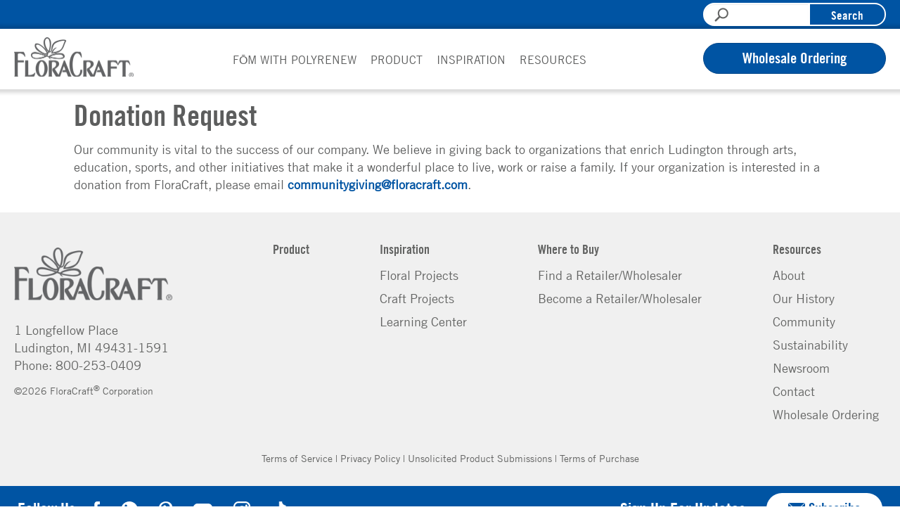

--- FILE ---
content_type: text/html; charset=UTF-8
request_url: https://www.floracraft.com/donation-request/
body_size: 14044
content:
<!DOCTYPE html>
<!--[if lt IE 7]>      <html lang="en-US" class="no-js lt-ie9 lt-ie8 lt-ie7"> <![endif]-->
<!--[if IE 7]>         <html lang="en-US" class="no-js lt-ie9 lt-ie8"> <![endif]-->
<!--[if IE 8]>         <html lang="en-US" class="no-js lt-ie9"> <![endif]-->
<!--[if gt IE 8]><!--> <html lang="en-US" class="no-js"> <!--<![endif]-->
	<head>
		<meta charset="UTF-8">
		<meta http-equiv="X-UA-Compatible" content="IE=edge,chrome=1">
		<meta name="viewport" content="width=device-width, initial-scale=1, maximum-scale=1">
		<script> var siteURL = 'https://www.floracraft.com/wp-content/themes/floracraft/'</script>
		<title>Donation Request - FloraCraft</title>

		<meta name='robots' content='index, follow, max-image-preview:large, max-snippet:-1, max-video-preview:-1' />

	<!-- This site is optimized with the Yoast SEO plugin v26.7 - https://yoast.com/wordpress/plugins/seo/ -->
	<link rel="canonical" href="https://www.floracraft.com/donation-request/" />
	<meta property="og:locale" content="en_US" />
	<meta property="og:type" content="article" />
	<meta property="og:title" content="Donation Request - FloraCraft" />
	<meta property="og:description" content="Donation Request Our community is vital to the success of our company. We believe in giving back to organizations that enrich Ludington through arts, education, sports, and other initiatives that make it a wonderful place to live, work or raise a family. If your organization is interested in a donation from FloraCraft, please email communitygiving@floracraft.com." />
	<meta property="og:url" content="https://www.floracraft.com/donation-request/" />
	<meta property="og:site_name" content="FloraCraft" />
	<meta property="article:publisher" content="https://www.facebook.com/FloraCraftCorp/" />
	<meta property="article:modified_time" content="2022-11-15T18:54:59+00:00" />
	<meta name="twitter:card" content="summary_large_image" />
	<meta name="twitter:site" content="@MakeItFunCrafts" />
	<meta name="twitter:label1" content="Est. reading time" />
	<meta name="twitter:data1" content="1 minute" />
	<script type="application/ld+json" class="yoast-schema-graph">{"@context":"https://schema.org","@graph":[{"@type":"WebPage","@id":"https://www.floracraft.com/donation-request/","url":"https://www.floracraft.com/donation-request/","name":"Donation Request - FloraCraft","isPartOf":{"@id":"https://www.floracraft.com/#website"},"datePublished":"2018-11-12T17:34:11+00:00","dateModified":"2022-11-15T18:54:59+00:00","breadcrumb":{"@id":"https://www.floracraft.com/donation-request/#breadcrumb"},"inLanguage":"en-US","potentialAction":[{"@type":"ReadAction","target":["https://www.floracraft.com/donation-request/"]}]},{"@type":"BreadcrumbList","@id":"https://www.floracraft.com/donation-request/#breadcrumb","itemListElement":[{"@type":"ListItem","position":1,"name":"Home","item":"https://www.floracraft.com/"},{"@type":"ListItem","position":2,"name":"Donation Request"}]},{"@type":"WebSite","@id":"https://www.floracraft.com/#website","url":"https://www.floracraft.com/","name":"FloraCraft","description":"FloraCraft | Celebrating over 75 years of business","potentialAction":[{"@type":"SearchAction","target":{"@type":"EntryPoint","urlTemplate":"https://www.floracraft.com/?s={search_term_string}"},"query-input":{"@type":"PropertyValueSpecification","valueRequired":true,"valueName":"search_term_string"}}],"inLanguage":"en-US"}]}</script>
	<!-- / Yoast SEO plugin. -->


<link rel="alternate" title="oEmbed (JSON)" type="application/json+oembed" href="https://www.floracraft.com/wp-json/oembed/1.0/embed?url=https%3A%2F%2Fwww.floracraft.com%2Fdonation-request%2F" />
<link rel="alternate" title="oEmbed (XML)" type="text/xml+oembed" href="https://www.floracraft.com/wp-json/oembed/1.0/embed?url=https%3A%2F%2Fwww.floracraft.com%2Fdonation-request%2F&#038;format=xml" />
		<!-- This site uses the Google Analytics by MonsterInsights plugin v9.11.1 - Using Analytics tracking - https://www.monsterinsights.com/ -->
							<script src="//www.googletagmanager.com/gtag/js?id=G-VW6GQYJ50D"  data-cfasync="false" data-wpfc-render="false" type="text/javascript" async></script>
			<script data-cfasync="false" data-wpfc-render="false" type="text/javascript">
				var mi_version = '9.11.1';
				var mi_track_user = true;
				var mi_no_track_reason = '';
								var MonsterInsightsDefaultLocations = {"page_location":"https:\/\/www.floracraft.com\/donation-request\/"};
								if ( typeof MonsterInsightsPrivacyGuardFilter === 'function' ) {
					var MonsterInsightsLocations = (typeof MonsterInsightsExcludeQuery === 'object') ? MonsterInsightsPrivacyGuardFilter( MonsterInsightsExcludeQuery ) : MonsterInsightsPrivacyGuardFilter( MonsterInsightsDefaultLocations );
				} else {
					var MonsterInsightsLocations = (typeof MonsterInsightsExcludeQuery === 'object') ? MonsterInsightsExcludeQuery : MonsterInsightsDefaultLocations;
				}

								var disableStrs = [
										'ga-disable-G-VW6GQYJ50D',
									];

				/* Function to detect opted out users */
				function __gtagTrackerIsOptedOut() {
					for (var index = 0; index < disableStrs.length; index++) {
						if (document.cookie.indexOf(disableStrs[index] + '=true') > -1) {
							return true;
						}
					}

					return false;
				}

				/* Disable tracking if the opt-out cookie exists. */
				if (__gtagTrackerIsOptedOut()) {
					for (var index = 0; index < disableStrs.length; index++) {
						window[disableStrs[index]] = true;
					}
				}

				/* Opt-out function */
				function __gtagTrackerOptout() {
					for (var index = 0; index < disableStrs.length; index++) {
						document.cookie = disableStrs[index] + '=true; expires=Thu, 31 Dec 2099 23:59:59 UTC; path=/';
						window[disableStrs[index]] = true;
					}
				}

				if ('undefined' === typeof gaOptout) {
					function gaOptout() {
						__gtagTrackerOptout();
					}
				}
								window.dataLayer = window.dataLayer || [];

				window.MonsterInsightsDualTracker = {
					helpers: {},
					trackers: {},
				};
				if (mi_track_user) {
					function __gtagDataLayer() {
						dataLayer.push(arguments);
					}

					function __gtagTracker(type, name, parameters) {
						if (!parameters) {
							parameters = {};
						}

						if (parameters.send_to) {
							__gtagDataLayer.apply(null, arguments);
							return;
						}

						if (type === 'event') {
														parameters.send_to = monsterinsights_frontend.v4_id;
							var hookName = name;
							if (typeof parameters['event_category'] !== 'undefined') {
								hookName = parameters['event_category'] + ':' + name;
							}

							if (typeof MonsterInsightsDualTracker.trackers[hookName] !== 'undefined') {
								MonsterInsightsDualTracker.trackers[hookName](parameters);
							} else {
								__gtagDataLayer('event', name, parameters);
							}
							
						} else {
							__gtagDataLayer.apply(null, arguments);
						}
					}

					__gtagTracker('js', new Date());
					__gtagTracker('set', {
						'developer_id.dZGIzZG': true,
											});
					if ( MonsterInsightsLocations.page_location ) {
						__gtagTracker('set', MonsterInsightsLocations);
					}
										__gtagTracker('config', 'G-VW6GQYJ50D', {"forceSSL":"true"} );
										window.gtag = __gtagTracker;										(function () {
						/* https://developers.google.com/analytics/devguides/collection/analyticsjs/ */
						/* ga and __gaTracker compatibility shim. */
						var noopfn = function () {
							return null;
						};
						var newtracker = function () {
							return new Tracker();
						};
						var Tracker = function () {
							return null;
						};
						var p = Tracker.prototype;
						p.get = noopfn;
						p.set = noopfn;
						p.send = function () {
							var args = Array.prototype.slice.call(arguments);
							args.unshift('send');
							__gaTracker.apply(null, args);
						};
						var __gaTracker = function () {
							var len = arguments.length;
							if (len === 0) {
								return;
							}
							var f = arguments[len - 1];
							if (typeof f !== 'object' || f === null || typeof f.hitCallback !== 'function') {
								if ('send' === arguments[0]) {
									var hitConverted, hitObject = false, action;
									if ('event' === arguments[1]) {
										if ('undefined' !== typeof arguments[3]) {
											hitObject = {
												'eventAction': arguments[3],
												'eventCategory': arguments[2],
												'eventLabel': arguments[4],
												'value': arguments[5] ? arguments[5] : 1,
											}
										}
									}
									if ('pageview' === arguments[1]) {
										if ('undefined' !== typeof arguments[2]) {
											hitObject = {
												'eventAction': 'page_view',
												'page_path': arguments[2],
											}
										}
									}
									if (typeof arguments[2] === 'object') {
										hitObject = arguments[2];
									}
									if (typeof arguments[5] === 'object') {
										Object.assign(hitObject, arguments[5]);
									}
									if ('undefined' !== typeof arguments[1].hitType) {
										hitObject = arguments[1];
										if ('pageview' === hitObject.hitType) {
											hitObject.eventAction = 'page_view';
										}
									}
									if (hitObject) {
										action = 'timing' === arguments[1].hitType ? 'timing_complete' : hitObject.eventAction;
										hitConverted = mapArgs(hitObject);
										__gtagTracker('event', action, hitConverted);
									}
								}
								return;
							}

							function mapArgs(args) {
								var arg, hit = {};
								var gaMap = {
									'eventCategory': 'event_category',
									'eventAction': 'event_action',
									'eventLabel': 'event_label',
									'eventValue': 'event_value',
									'nonInteraction': 'non_interaction',
									'timingCategory': 'event_category',
									'timingVar': 'name',
									'timingValue': 'value',
									'timingLabel': 'event_label',
									'page': 'page_path',
									'location': 'page_location',
									'title': 'page_title',
									'referrer' : 'page_referrer',
								};
								for (arg in args) {
																		if (!(!args.hasOwnProperty(arg) || !gaMap.hasOwnProperty(arg))) {
										hit[gaMap[arg]] = args[arg];
									} else {
										hit[arg] = args[arg];
									}
								}
								return hit;
							}

							try {
								f.hitCallback();
							} catch (ex) {
							}
						};
						__gaTracker.create = newtracker;
						__gaTracker.getByName = newtracker;
						__gaTracker.getAll = function () {
							return [];
						};
						__gaTracker.remove = noopfn;
						__gaTracker.loaded = true;
						window['__gaTracker'] = __gaTracker;
					})();
									} else {
										console.log("");
					(function () {
						function __gtagTracker() {
							return null;
						}

						window['__gtagTracker'] = __gtagTracker;
						window['gtag'] = __gtagTracker;
					})();
									}
			</script>
							<!-- / Google Analytics by MonsterInsights -->
		<style id='wp-img-auto-sizes-contain-inline-css' type='text/css'>
img:is([sizes=auto i],[sizes^="auto," i]){contain-intrinsic-size:3000px 1500px}
/*# sourceURL=wp-img-auto-sizes-contain-inline-css */
</style>
<style id='wp-emoji-styles-inline-css' type='text/css'>

	img.wp-smiley, img.emoji {
		display: inline !important;
		border: none !important;
		box-shadow: none !important;
		height: 1em !important;
		width: 1em !important;
		margin: 0 0.07em !important;
		vertical-align: -0.1em !important;
		background: none !important;
		padding: 0 !important;
	}
/*# sourceURL=wp-emoji-styles-inline-css */
</style>
<style id='wp-block-library-inline-css' type='text/css'>
:root{--wp-block-synced-color:#7a00df;--wp-block-synced-color--rgb:122,0,223;--wp-bound-block-color:var(--wp-block-synced-color);--wp-editor-canvas-background:#ddd;--wp-admin-theme-color:#007cba;--wp-admin-theme-color--rgb:0,124,186;--wp-admin-theme-color-darker-10:#006ba1;--wp-admin-theme-color-darker-10--rgb:0,107,160.5;--wp-admin-theme-color-darker-20:#005a87;--wp-admin-theme-color-darker-20--rgb:0,90,135;--wp-admin-border-width-focus:2px}@media (min-resolution:192dpi){:root{--wp-admin-border-width-focus:1.5px}}.wp-element-button{cursor:pointer}:root .has-very-light-gray-background-color{background-color:#eee}:root .has-very-dark-gray-background-color{background-color:#313131}:root .has-very-light-gray-color{color:#eee}:root .has-very-dark-gray-color{color:#313131}:root .has-vivid-green-cyan-to-vivid-cyan-blue-gradient-background{background:linear-gradient(135deg,#00d084,#0693e3)}:root .has-purple-crush-gradient-background{background:linear-gradient(135deg,#34e2e4,#4721fb 50%,#ab1dfe)}:root .has-hazy-dawn-gradient-background{background:linear-gradient(135deg,#faaca8,#dad0ec)}:root .has-subdued-olive-gradient-background{background:linear-gradient(135deg,#fafae1,#67a671)}:root .has-atomic-cream-gradient-background{background:linear-gradient(135deg,#fdd79a,#004a59)}:root .has-nightshade-gradient-background{background:linear-gradient(135deg,#330968,#31cdcf)}:root .has-midnight-gradient-background{background:linear-gradient(135deg,#020381,#2874fc)}:root{--wp--preset--font-size--normal:16px;--wp--preset--font-size--huge:42px}.has-regular-font-size{font-size:1em}.has-larger-font-size{font-size:2.625em}.has-normal-font-size{font-size:var(--wp--preset--font-size--normal)}.has-huge-font-size{font-size:var(--wp--preset--font-size--huge)}.has-text-align-center{text-align:center}.has-text-align-left{text-align:left}.has-text-align-right{text-align:right}.has-fit-text{white-space:nowrap!important}#end-resizable-editor-section{display:none}.aligncenter{clear:both}.items-justified-left{justify-content:flex-start}.items-justified-center{justify-content:center}.items-justified-right{justify-content:flex-end}.items-justified-space-between{justify-content:space-between}.screen-reader-text{border:0;clip-path:inset(50%);height:1px;margin:-1px;overflow:hidden;padding:0;position:absolute;width:1px;word-wrap:normal!important}.screen-reader-text:focus{background-color:#ddd;clip-path:none;color:#444;display:block;font-size:1em;height:auto;left:5px;line-height:normal;padding:15px 23px 14px;text-decoration:none;top:5px;width:auto;z-index:100000}html :where(.has-border-color){border-style:solid}html :where([style*=border-top-color]){border-top-style:solid}html :where([style*=border-right-color]){border-right-style:solid}html :where([style*=border-bottom-color]){border-bottom-style:solid}html :where([style*=border-left-color]){border-left-style:solid}html :where([style*=border-width]){border-style:solid}html :where([style*=border-top-width]){border-top-style:solid}html :where([style*=border-right-width]){border-right-style:solid}html :where([style*=border-bottom-width]){border-bottom-style:solid}html :where([style*=border-left-width]){border-left-style:solid}html :where(img[class*=wp-image-]){height:auto;max-width:100%}:where(figure){margin:0 0 1em}html :where(.is-position-sticky){--wp-admin--admin-bar--position-offset:var(--wp-admin--admin-bar--height,0px)}@media screen and (max-width:600px){html :where(.is-position-sticky){--wp-admin--admin-bar--position-offset:0px}}

/*# sourceURL=wp-block-library-inline-css */
</style><style id='global-styles-inline-css' type='text/css'>
:root{--wp--preset--aspect-ratio--square: 1;--wp--preset--aspect-ratio--4-3: 4/3;--wp--preset--aspect-ratio--3-4: 3/4;--wp--preset--aspect-ratio--3-2: 3/2;--wp--preset--aspect-ratio--2-3: 2/3;--wp--preset--aspect-ratio--16-9: 16/9;--wp--preset--aspect-ratio--9-16: 9/16;--wp--preset--color--black: #000000;--wp--preset--color--cyan-bluish-gray: #abb8c3;--wp--preset--color--white: #ffffff;--wp--preset--color--pale-pink: #f78da7;--wp--preset--color--vivid-red: #cf2e2e;--wp--preset--color--luminous-vivid-orange: #ff6900;--wp--preset--color--luminous-vivid-amber: #fcb900;--wp--preset--color--light-green-cyan: #7bdcb5;--wp--preset--color--vivid-green-cyan: #00d084;--wp--preset--color--pale-cyan-blue: #8ed1fc;--wp--preset--color--vivid-cyan-blue: #0693e3;--wp--preset--color--vivid-purple: #9b51e0;--wp--preset--gradient--vivid-cyan-blue-to-vivid-purple: linear-gradient(135deg,rgb(6,147,227) 0%,rgb(155,81,224) 100%);--wp--preset--gradient--light-green-cyan-to-vivid-green-cyan: linear-gradient(135deg,rgb(122,220,180) 0%,rgb(0,208,130) 100%);--wp--preset--gradient--luminous-vivid-amber-to-luminous-vivid-orange: linear-gradient(135deg,rgb(252,185,0) 0%,rgb(255,105,0) 100%);--wp--preset--gradient--luminous-vivid-orange-to-vivid-red: linear-gradient(135deg,rgb(255,105,0) 0%,rgb(207,46,46) 100%);--wp--preset--gradient--very-light-gray-to-cyan-bluish-gray: linear-gradient(135deg,rgb(238,238,238) 0%,rgb(169,184,195) 100%);--wp--preset--gradient--cool-to-warm-spectrum: linear-gradient(135deg,rgb(74,234,220) 0%,rgb(151,120,209) 20%,rgb(207,42,186) 40%,rgb(238,44,130) 60%,rgb(251,105,98) 80%,rgb(254,248,76) 100%);--wp--preset--gradient--blush-light-purple: linear-gradient(135deg,rgb(255,206,236) 0%,rgb(152,150,240) 100%);--wp--preset--gradient--blush-bordeaux: linear-gradient(135deg,rgb(254,205,165) 0%,rgb(254,45,45) 50%,rgb(107,0,62) 100%);--wp--preset--gradient--luminous-dusk: linear-gradient(135deg,rgb(255,203,112) 0%,rgb(199,81,192) 50%,rgb(65,88,208) 100%);--wp--preset--gradient--pale-ocean: linear-gradient(135deg,rgb(255,245,203) 0%,rgb(182,227,212) 50%,rgb(51,167,181) 100%);--wp--preset--gradient--electric-grass: linear-gradient(135deg,rgb(202,248,128) 0%,rgb(113,206,126) 100%);--wp--preset--gradient--midnight: linear-gradient(135deg,rgb(2,3,129) 0%,rgb(40,116,252) 100%);--wp--preset--font-size--small: 13px;--wp--preset--font-size--medium: 20px;--wp--preset--font-size--large: 36px;--wp--preset--font-size--x-large: 42px;--wp--preset--spacing--20: 0.44rem;--wp--preset--spacing--30: 0.67rem;--wp--preset--spacing--40: 1rem;--wp--preset--spacing--50: 1.5rem;--wp--preset--spacing--60: 2.25rem;--wp--preset--spacing--70: 3.38rem;--wp--preset--spacing--80: 5.06rem;--wp--preset--shadow--natural: 6px 6px 9px rgba(0, 0, 0, 0.2);--wp--preset--shadow--deep: 12px 12px 50px rgba(0, 0, 0, 0.4);--wp--preset--shadow--sharp: 6px 6px 0px rgba(0, 0, 0, 0.2);--wp--preset--shadow--outlined: 6px 6px 0px -3px rgb(255, 255, 255), 6px 6px rgb(0, 0, 0);--wp--preset--shadow--crisp: 6px 6px 0px rgb(0, 0, 0);}:where(.is-layout-flex){gap: 0.5em;}:where(.is-layout-grid){gap: 0.5em;}body .is-layout-flex{display: flex;}.is-layout-flex{flex-wrap: wrap;align-items: center;}.is-layout-flex > :is(*, div){margin: 0;}body .is-layout-grid{display: grid;}.is-layout-grid > :is(*, div){margin: 0;}:where(.wp-block-columns.is-layout-flex){gap: 2em;}:where(.wp-block-columns.is-layout-grid){gap: 2em;}:where(.wp-block-post-template.is-layout-flex){gap: 1.25em;}:where(.wp-block-post-template.is-layout-grid){gap: 1.25em;}.has-black-color{color: var(--wp--preset--color--black) !important;}.has-cyan-bluish-gray-color{color: var(--wp--preset--color--cyan-bluish-gray) !important;}.has-white-color{color: var(--wp--preset--color--white) !important;}.has-pale-pink-color{color: var(--wp--preset--color--pale-pink) !important;}.has-vivid-red-color{color: var(--wp--preset--color--vivid-red) !important;}.has-luminous-vivid-orange-color{color: var(--wp--preset--color--luminous-vivid-orange) !important;}.has-luminous-vivid-amber-color{color: var(--wp--preset--color--luminous-vivid-amber) !important;}.has-light-green-cyan-color{color: var(--wp--preset--color--light-green-cyan) !important;}.has-vivid-green-cyan-color{color: var(--wp--preset--color--vivid-green-cyan) !important;}.has-pale-cyan-blue-color{color: var(--wp--preset--color--pale-cyan-blue) !important;}.has-vivid-cyan-blue-color{color: var(--wp--preset--color--vivid-cyan-blue) !important;}.has-vivid-purple-color{color: var(--wp--preset--color--vivid-purple) !important;}.has-black-background-color{background-color: var(--wp--preset--color--black) !important;}.has-cyan-bluish-gray-background-color{background-color: var(--wp--preset--color--cyan-bluish-gray) !important;}.has-white-background-color{background-color: var(--wp--preset--color--white) !important;}.has-pale-pink-background-color{background-color: var(--wp--preset--color--pale-pink) !important;}.has-vivid-red-background-color{background-color: var(--wp--preset--color--vivid-red) !important;}.has-luminous-vivid-orange-background-color{background-color: var(--wp--preset--color--luminous-vivid-orange) !important;}.has-luminous-vivid-amber-background-color{background-color: var(--wp--preset--color--luminous-vivid-amber) !important;}.has-light-green-cyan-background-color{background-color: var(--wp--preset--color--light-green-cyan) !important;}.has-vivid-green-cyan-background-color{background-color: var(--wp--preset--color--vivid-green-cyan) !important;}.has-pale-cyan-blue-background-color{background-color: var(--wp--preset--color--pale-cyan-blue) !important;}.has-vivid-cyan-blue-background-color{background-color: var(--wp--preset--color--vivid-cyan-blue) !important;}.has-vivid-purple-background-color{background-color: var(--wp--preset--color--vivid-purple) !important;}.has-black-border-color{border-color: var(--wp--preset--color--black) !important;}.has-cyan-bluish-gray-border-color{border-color: var(--wp--preset--color--cyan-bluish-gray) !important;}.has-white-border-color{border-color: var(--wp--preset--color--white) !important;}.has-pale-pink-border-color{border-color: var(--wp--preset--color--pale-pink) !important;}.has-vivid-red-border-color{border-color: var(--wp--preset--color--vivid-red) !important;}.has-luminous-vivid-orange-border-color{border-color: var(--wp--preset--color--luminous-vivid-orange) !important;}.has-luminous-vivid-amber-border-color{border-color: var(--wp--preset--color--luminous-vivid-amber) !important;}.has-light-green-cyan-border-color{border-color: var(--wp--preset--color--light-green-cyan) !important;}.has-vivid-green-cyan-border-color{border-color: var(--wp--preset--color--vivid-green-cyan) !important;}.has-pale-cyan-blue-border-color{border-color: var(--wp--preset--color--pale-cyan-blue) !important;}.has-vivid-cyan-blue-border-color{border-color: var(--wp--preset--color--vivid-cyan-blue) !important;}.has-vivid-purple-border-color{border-color: var(--wp--preset--color--vivid-purple) !important;}.has-vivid-cyan-blue-to-vivid-purple-gradient-background{background: var(--wp--preset--gradient--vivid-cyan-blue-to-vivid-purple) !important;}.has-light-green-cyan-to-vivid-green-cyan-gradient-background{background: var(--wp--preset--gradient--light-green-cyan-to-vivid-green-cyan) !important;}.has-luminous-vivid-amber-to-luminous-vivid-orange-gradient-background{background: var(--wp--preset--gradient--luminous-vivid-amber-to-luminous-vivid-orange) !important;}.has-luminous-vivid-orange-to-vivid-red-gradient-background{background: var(--wp--preset--gradient--luminous-vivid-orange-to-vivid-red) !important;}.has-very-light-gray-to-cyan-bluish-gray-gradient-background{background: var(--wp--preset--gradient--very-light-gray-to-cyan-bluish-gray) !important;}.has-cool-to-warm-spectrum-gradient-background{background: var(--wp--preset--gradient--cool-to-warm-spectrum) !important;}.has-blush-light-purple-gradient-background{background: var(--wp--preset--gradient--blush-light-purple) !important;}.has-blush-bordeaux-gradient-background{background: var(--wp--preset--gradient--blush-bordeaux) !important;}.has-luminous-dusk-gradient-background{background: var(--wp--preset--gradient--luminous-dusk) !important;}.has-pale-ocean-gradient-background{background: var(--wp--preset--gradient--pale-ocean) !important;}.has-electric-grass-gradient-background{background: var(--wp--preset--gradient--electric-grass) !important;}.has-midnight-gradient-background{background: var(--wp--preset--gradient--midnight) !important;}.has-small-font-size{font-size: var(--wp--preset--font-size--small) !important;}.has-medium-font-size{font-size: var(--wp--preset--font-size--medium) !important;}.has-large-font-size{font-size: var(--wp--preset--font-size--large) !important;}.has-x-large-font-size{font-size: var(--wp--preset--font-size--x-large) !important;}
/*# sourceURL=global-styles-inline-css */
</style>

<style id='classic-theme-styles-inline-css' type='text/css'>
/*! This file is auto-generated */
.wp-block-button__link{color:#fff;background-color:#32373c;border-radius:9999px;box-shadow:none;text-decoration:none;padding:calc(.667em + 2px) calc(1.333em + 2px);font-size:1.125em}.wp-block-file__button{background:#32373c;color:#fff;text-decoration:none}
/*# sourceURL=/wp-includes/css/classic-themes.min.css */
</style>
<link rel='stylesheet' id='fl-builder-layout-51-css' href='https://www.floracraft.com/wp-content/uploads/bb-plugin/cache/51-layout.css?ver=456eda196de155ec0ad12433d32533f8' type='text/css' media='all' />
<link rel='stylesheet' id='main-styles-css' href='https://www.floracraft.com/wp-content/themes/floracraft/style.css?ver=1.3.2' type='text/css' media='all' />
<link rel='stylesheet' id='custom-font-trade-gothic-css' href='https://www.floracraft.com/wp-content/themes/floracraft/fonts.css?ver=6.9' type='text/css' media='all' />
<script type="text/javascript" src="https://www.floracraft.com/wp-content/plugins/google-analytics-for-wordpress/assets/js/frontend-gtag.min.js?ver=9.11.1" id="monsterinsights-frontend-script-js" async="async" data-wp-strategy="async"></script>
<script data-cfasync="false" data-wpfc-render="false" type="text/javascript" id='monsterinsights-frontend-script-js-extra'>/* <![CDATA[ */
var monsterinsights_frontend = {"js_events_tracking":"true","download_extensions":"doc,pdf,ppt,zip,xls,docx,pptx,xlsx","inbound_paths":"[]","home_url":"https:\/\/www.floracraft.com","hash_tracking":"false","v4_id":"G-VW6GQYJ50D"};/* ]]> */
</script>
<script type="text/javascript" src="https://www.floracraft.com/wp-includes/js/jquery/jquery.min.js?ver=3.7.1" id="jquery-core-js"></script>
<script type="text/javascript" src="https://www.floracraft.com/wp-includes/js/jquery/jquery-migrate.min.js?ver=3.4.1" id="jquery-migrate-js"></script>
<script type="text/javascript" src="https://www.floracraft.com/wp-includes/js/underscore.min.js?ver=1.13.7" id="underscore-js"></script>
<script type="text/javascript" id="custom-js-extra">
/* <![CDATA[ */
var site_data = {"ajax_url":"https://www.floracraft.com/wp-admin/admin-ajax.php","api_url_base":"https://www.floracraft.com/wp-json/","api_url_base_wp":"https://www.floracraft.com/wp-json/wp/v2"};
//# sourceURL=custom-js-extra
/* ]]> */
</script>
<script type="text/javascript" src="https://www.floracraft.com/wp-content/themes/floracraft/js/custom-min.js?ver=1.3.2" id="custom-js"></script>
<link rel="https://api.w.org/" href="https://www.floracraft.com/wp-json/" /><link rel="alternate" title="JSON" type="application/json" href="https://www.floracraft.com/wp-json/wp/v2/pages/51" /><link rel="EditURI" type="application/rsd+xml" title="RSD" href="https://www.floracraft.com/xmlrpc.php?rsd" />
<meta name="generator" content="WordPress 6.9" />
<link rel='shortlink' href='https://www.floracraft.com/?p=51' />
<link rel="icon" href="https://www.floracraft.com/wp-content/uploads/2023/02/cropped-shopfloracraft-com_url-icon_512px_v2-1-32x32.png" sizes="32x32" />
<link rel="icon" href="https://www.floracraft.com/wp-content/uploads/2023/02/cropped-shopfloracraft-com_url-icon_512px_v2-1-192x192.png" sizes="192x192" />
<link rel="apple-touch-icon" href="https://www.floracraft.com/wp-content/uploads/2023/02/cropped-shopfloracraft-com_url-icon_512px_v2-1-180x180.png" />
<meta name="msapplication-TileImage" content="https://www.floracraft.com/wp-content/uploads/2023/02/cropped-shopfloracraft-com_url-icon_512px_v2-1-270x270.png" />
		<!--[if lt IE 9]>
	      <script src="https://oss.maxcdn.com/html5shiv/3.7.2/html5shiv.min.js"></script>
	      <script src="https://oss.maxcdn.com/respond/1.4.2/respond.min.js"></script>
	    <![endif]-->
	</head>
	<body class="wp-singular page-template-default page page-id-51 wp-theme-floracraft fl-builder fl-builder-2-10-0-5 fl-no-js page-donation-request">
			<a class="skip-link sr-only" href="#content">Skip to content</a>
		<!--[if lt IE 7]>
            <p class="chromeframe">You are using an outdated browser. <a href="http://browsehappy.com/">Upgrade your browser today</a> or <a href="http://www.google.com/chromeframe/?redirect=true">install Google Chrome Frame</a> to better experience this site.</p>
        <![endif]-->

<div class="offcanvas-menu">
	<a role="button" href="#" class="close-menu menu-toggle">
		<i class="fa fa-times"><span class="sr-only">Toggle navigation</span></i>
	</a>
	<div class="mobile-nav">
		<div>
	<ul><li id="menu-item-9347" class="menu-item menu-item-type-post_type menu-item-object-page first menu-item-9347"><a href="https://www.floracraft.com/fom/">FōM with PolyRenew</a></li>
<li id="menu-item-83" class="menu-item menu-item-type-post_type_archive menu-item-object-flora_product menu-item-83"><a href="https://www.floracraft.com/products/">Product</a></li>
<li id="menu-item-29" class="menu-item menu-item-type-post_type menu-item-object-page menu-item-has-children dropdown menu-item-29"><a href="https://www.floracraft.com/projectideas/">Inspiration</a>
<ul class="sub-menu">
<li class="back-btn-wrapper"><a href="#" class="back-btn"><i class='fa fa-angle-left'></i></a><a href='https://www.floracraft.com/projectideas/'>Inspiration</a></li>	<li id="menu-item-8886" class="menu-item menu-item-type-taxonomy menu-item-object-project_cat menu-item-has-children menu-item-8886"><a href="https://www.floracraft.com/projects/craft/">Craft Projects</a>
	<ul class="sub-menu">
<li class="back-btn-wrapper"><a href="#" class="back-btn"><i class='fa fa-angle-left'></i></a><a href='https://www.floracraft.com/projects/craft/'>Craft Projects</a></li>		<li id="menu-item-8894" class="menu-item menu-item-type-taxonomy menu-item-object-project_cat menu-item-has-children menu-item-8894"><a href="https://www.floracraft.com/projects/craft/celebrations/">Celebrations</a>
		<ul class="sub-menu">
<li class="back-btn-wrapper"><a href="#" class="back-btn"><i class='fa fa-angle-left'></i></a><a href='https://www.floracraft.com/projects/craft/celebrations/'>Celebrations</a></li>			<li id="menu-item-10186" class="menu-item menu-item-type-taxonomy menu-item-object-project_cat menu-item-10186"><a href="https://www.floracraft.com/projects/craft/celebrations/anniversary-celebrations/">Anniversary</a></li>
			<li id="menu-item-10187" class="menu-item menu-item-type-taxonomy menu-item-object-project_cat menu-item-10187"><a href="https://www.floracraft.com/projects/craft/celebrations/baby-shower-celebrations/">Baby Shower</a></li>
			<li id="menu-item-10188" class="menu-item menu-item-type-taxonomy menu-item-object-project_cat menu-item-10188"><a href="https://www.floracraft.com/projects/craft/celebrations/birthday-celebrations/">Birthday</a></li>
			<li id="menu-item-10189" class="menu-item menu-item-type-taxonomy menu-item-object-project_cat menu-item-10189"><a href="https://www.floracraft.com/projects/craft/celebrations/bridal-shower-celebrations/">Bridal Shower</a></li>
			<li id="menu-item-10190" class="menu-item menu-item-type-taxonomy menu-item-object-project_cat menu-item-10190"><a href="https://www.floracraft.com/projects/craft/celebrations/graduation-celebrations/">Graduation</a></li>
			<li id="menu-item-10192" class="menu-item menu-item-type-taxonomy menu-item-object-project_cat menu-item-10192"><a href="https://www.floracraft.com/projects/craft/celebrations/special-event-celebrations/">Special Event</a></li>
			<li id="menu-item-10191" class="menu-item menu-item-type-taxonomy menu-item-object-project_cat menu-item-10191"><a href="https://www.floracraft.com/projects/craft/celebrations/wedding-celebrations/">Wedding</a></li>
		</ul>
</li>
		<li id="menu-item-11903" class="menu-item menu-item-type-taxonomy menu-item-object-project_cat menu-item-11903"><a href="https://www.floracraft.com/projects/craft/featured/">Featured</a></li>
		<li id="menu-item-8888" class="menu-item menu-item-type-taxonomy menu-item-object-project_cat menu-item-has-children menu-item-8888"><a href="https://www.floracraft.com/projects/craft/home-decor/">Home Décor</a>
		<ul class="sub-menu">
<li class="back-btn-wrapper"><a href="#" class="back-btn"><i class='fa fa-angle-left'></i></a><a href='https://www.floracraft.com/projects/craft/home-decor/'>Home Décor</a></li>			<li id="menu-item-10181" class="menu-item menu-item-type-taxonomy menu-item-object-project_cat menu-item-10181"><a href="https://www.floracraft.com/projects/craft/home-decor/centerpieces-home-decor/">Centerpieces</a></li>
			<li id="menu-item-10182" class="menu-item menu-item-type-taxonomy menu-item-object-project_cat menu-item-10182"><a href="https://www.floracraft.com/projects/craft/home-decor/garlands-home-decor/">Garlands</a></li>
			<li id="menu-item-10183" class="menu-item menu-item-type-taxonomy menu-item-object-project_cat menu-item-10183"><a href="https://www.floracraft.com/projects/craft/home-decor/mantle-decor-home-decor/">Mantle Décor</a></li>
			<li id="menu-item-10184" class="menu-item menu-item-type-taxonomy menu-item-object-project_cat menu-item-10184"><a href="https://www.floracraft.com/projects/craft/home-decor/wall-art/">Wall Art</a></li>
			<li id="menu-item-10185" class="menu-item menu-item-type-taxonomy menu-item-object-project_cat menu-item-10185"><a href="https://www.floracraft.com/projects/craft/home-decor/wreaths-home-decor/">Wreaths</a></li>
		</ul>
</li>
		<li id="menu-item-8887" class="menu-item menu-item-type-taxonomy menu-item-object-project_cat menu-item-has-children menu-item-8887"><a href="https://www.floracraft.com/projects/craft/kids/">Kids</a>
		<ul class="sub-menu">
<li class="back-btn-wrapper"><a href="#" class="back-btn"><i class='fa fa-angle-left'></i></a><a href='https://www.floracraft.com/projects/craft/kids/'>Kids</a></li>			<li id="menu-item-8911" class="menu-item menu-item-type-taxonomy menu-item-object-project_cat menu-item-8911"><a href="https://www.floracraft.com/projects/craft/kids/animals/">Animals</a></li>
			<li id="menu-item-8913" class="menu-item menu-item-type-taxonomy menu-item-object-project_cat menu-item-8913"><a href="https://www.floracraft.com/projects/craft/kids/bugs/">Bugs</a></li>
			<li id="menu-item-8914" class="menu-item menu-item-type-taxonomy menu-item-object-project_cat menu-item-8914"><a href="https://www.floracraft.com/projects/craft/kids/educational/">Educational</a></li>
			<li id="menu-item-10180" class="menu-item menu-item-type-taxonomy menu-item-object-project_cat menu-item-10180"><a href="https://www.floracraft.com/projects/craft/kids/room-decor/">Room Décor</a></li>
		</ul>
</li>
		<li id="menu-item-10197" class="menu-item menu-item-type-taxonomy menu-item-object-project_cat menu-item-10197"><a href="https://www.floracraft.com/projects/craft/look-books/">Look Books</a></li>
		<li id="menu-item-8919" class="menu-item menu-item-type-taxonomy menu-item-object-project_cat menu-item-has-children menu-item-8919"><a href="https://www.floracraft.com/projects/craft/seasonal/">Seasonal</a>
		<ul class="sub-menu">
<li class="back-btn-wrapper"><a href="#" class="back-btn"><i class='fa fa-angle-left'></i></a><a href='https://www.floracraft.com/projects/craft/seasonal/'>Seasonal</a></li>			<li id="menu-item-10196" class="menu-item menu-item-type-taxonomy menu-item-object-project_cat menu-item-10196"><a href="https://www.floracraft.com/projects/craft/seasonal/fall-seasonal/">Fall</a></li>
			<li id="menu-item-10195" class="menu-item menu-item-type-taxonomy menu-item-object-project_cat menu-item-10195"><a href="https://www.floracraft.com/projects/craft/seasonal/spring-seasonal/">Spring</a></li>
			<li id="menu-item-10193" class="menu-item menu-item-type-taxonomy menu-item-object-project_cat menu-item-10193"><a href="https://www.floracraft.com/projects/craft/seasonal/summer-seasonal/">Summer</a></li>
			<li id="menu-item-10194" class="menu-item menu-item-type-taxonomy menu-item-object-project_cat menu-item-10194"><a href="https://www.floracraft.com/projects/craft/seasonal/winter-seasonal/">Winter</a></li>
		</ul>
</li>
		<li id="menu-item-11904" class="menu-item menu-item-type-taxonomy menu-item-object-project_cat menu-item-has-children menu-item-11904"><a href="https://www.floracraft.com/projects/craft/shape/">Shape</a>
		<ul class="sub-menu">
<li class="back-btn-wrapper"><a href="#" class="back-btn"><i class='fa fa-angle-left'></i></a><a href='https://www.floracraft.com/projects/craft/shape/'>Shape</a></li>			<li id="menu-item-11905" class="menu-item menu-item-type-taxonomy menu-item-object-project_cat menu-item-11905"><a href="https://www.floracraft.com/projects/craft/shape/ball/">Ball</a></li>
			<li id="menu-item-11907" class="menu-item menu-item-type-taxonomy menu-item-object-project_cat menu-item-11907"><a href="https://www.floracraft.com/projects/craft/shape/block/">Block</a></li>
			<li id="menu-item-11912" class="menu-item menu-item-type-taxonomy menu-item-object-project_cat menu-item-11912"><a href="https://www.floracraft.com/projects/craft/shape/cake/">Cake</a></li>
			<li id="menu-item-11908" class="menu-item menu-item-type-taxonomy menu-item-object-project_cat menu-item-11908"><a href="https://www.floracraft.com/projects/craft/shape/cone/">Cone</a></li>
			<li id="menu-item-11909" class="menu-item menu-item-type-taxonomy menu-item-object-project_cat menu-item-11909"><a href="https://www.floracraft.com/projects/craft/shape/disc/">Disc</a></li>
			<li id="menu-item-11910" class="menu-item menu-item-type-taxonomy menu-item-object-project_cat menu-item-11910"><a href="https://www.floracraft.com/projects/craft/shape/egg/">Egg</a></li>
			<li id="menu-item-11906" class="menu-item menu-item-type-taxonomy menu-item-object-project_cat menu-item-11906"><a href="https://www.floracraft.com/projects/craft/shape/halfball/">Half Ball</a></li>
			<li id="menu-item-11913" class="menu-item menu-item-type-taxonomy menu-item-object-project_cat menu-item-11913"><a href="https://www.floracraft.com/projects/craft/shape/heart/">Heart</a></li>
			<li id="menu-item-11911" class="menu-item menu-item-type-taxonomy menu-item-object-project_cat menu-item-11911"><a href="https://www.floracraft.com/projects/craft/shape/rod/">Rod</a></li>
			<li id="menu-item-11914" class="menu-item menu-item-type-taxonomy menu-item-object-project_cat menu-item-11914"><a href="https://www.floracraft.com/projects/craft/shape/sheet/">Sheet</a></li>
			<li id="menu-item-11915" class="menu-item menu-item-type-taxonomy menu-item-object-project_cat menu-item-11915"><a href="https://www.floracraft.com/projects/craft/shape/shred/">Shred</a></li>
			<li id="menu-item-11916" class="menu-item menu-item-type-taxonomy menu-item-object-project_cat menu-item-11916"><a href="https://www.floracraft.com/projects/craft/shape/vaseinsert/">Vase Insert</a></li>
			<li id="menu-item-11917" class="menu-item menu-item-type-taxonomy menu-item-object-project_cat menu-item-11917"><a href="https://www.floracraft.com/projects/craft/shape/wreath/">Wreath</a></li>
		</ul>
</li>
	</ul>
</li>
	<li id="menu-item-8889" class="menu-item menu-item-type-taxonomy menu-item-object-project_cat menu-item-has-children menu-item-8889"><a href="https://www.floracraft.com/projects/floral/">Floral Projects</a>
	<ul class="sub-menu">
<li class="back-btn-wrapper"><a href="#" class="back-btn"><i class='fa fa-angle-left'></i></a><a href='https://www.floracraft.com/projects/floral/'>Floral Projects</a></li>		<li id="menu-item-10199" class="menu-item menu-item-type-taxonomy menu-item-object-project_cat menu-item-has-children menu-item-10199"><a href="https://www.floracraft.com/projects/floral/celebrations-floral/">Celebrations</a>
		<ul class="sub-menu">
<li class="back-btn-wrapper"><a href="#" class="back-btn"><i class='fa fa-angle-left'></i></a><a href='https://www.floracraft.com/projects/floral/celebrations-floral/'>Celebrations</a></li>			<li id="menu-item-10200" class="menu-item menu-item-type-taxonomy menu-item-object-project_cat menu-item-10200"><a href="https://www.floracraft.com/projects/floral/celebrations-floral/anniversary/">Anniversary</a></li>
			<li id="menu-item-10201" class="menu-item menu-item-type-taxonomy menu-item-object-project_cat menu-item-10201"><a href="https://www.floracraft.com/projects/floral/celebrations-floral/baby-shower/">Baby Shower</a></li>
			<li id="menu-item-10202" class="menu-item menu-item-type-taxonomy menu-item-object-project_cat menu-item-10202"><a href="https://www.floracraft.com/projects/floral/celebrations-floral/birthday/">Birthday</a></li>
			<li id="menu-item-10203" class="menu-item menu-item-type-taxonomy menu-item-object-project_cat menu-item-10203"><a href="https://www.floracraft.com/projects/floral/celebrations-floral/bridal-shower/">Bridal Shower</a></li>
			<li id="menu-item-10204" class="menu-item menu-item-type-taxonomy menu-item-object-project_cat menu-item-10204"><a href="https://www.floracraft.com/projects/floral/celebrations-floral/graduation/">Graduation</a></li>
			<li id="menu-item-10205" class="menu-item menu-item-type-taxonomy menu-item-object-project_cat menu-item-10205"><a href="https://www.floracraft.com/projects/floral/celebrations-floral/life-sympathy/">Life (Sympathy)</a></li>
		</ul>
</li>
		<li id="menu-item-8901" class="menu-item menu-item-type-taxonomy menu-item-object-project_cat menu-item-has-children menu-item-8901"><a href="https://www.floracraft.com/projects/floral/flower-type/">Flower Type</a>
		<ul class="sub-menu">
<li class="back-btn-wrapper"><a href="#" class="back-btn"><i class='fa fa-angle-left'></i></a><a href='https://www.floracraft.com/projects/floral/flower-type/'>Flower Type</a></li>			<li id="menu-item-8902" class="menu-item menu-item-type-taxonomy menu-item-object-project_cat menu-item-8902"><a href="https://www.floracraft.com/projects/floral/flower-type/dried-flowers/">Dried Flowers</a></li>
			<li id="menu-item-8903" class="menu-item menu-item-type-taxonomy menu-item-object-project_cat menu-item-8903"><a href="https://www.floracraft.com/projects/floral/flower-type/fresh-flowers/">Fresh Flowers</a></li>
			<li id="menu-item-8900" class="menu-item menu-item-type-taxonomy menu-item-object-project_cat menu-item-8900"><a href="https://www.floracraft.com/projects/floral/flower-type/silk-flowers/">Silk Flowers</a></li>
			<li id="menu-item-10206" class="menu-item menu-item-type-taxonomy menu-item-object-project_cat menu-item-10206"><a href="https://www.floracraft.com/projects/floral/flower-type/succulents/">Succulents</a></li>
		</ul>
</li>
		<li id="menu-item-8891" class="menu-item menu-item-type-taxonomy menu-item-object-project_cat menu-item-has-children menu-item-8891"><a href="https://www.floracraft.com/projects/floral/home-decor-floral/">Home Décor</a>
		<ul class="sub-menu">
<li class="back-btn-wrapper"><a href="#" class="back-btn"><i class='fa fa-angle-left'></i></a><a href='https://www.floracraft.com/projects/floral/home-decor-floral/'>Home Décor</a></li>			<li id="menu-item-10207" class="menu-item menu-item-type-taxonomy menu-item-object-project_cat menu-item-10207"><a href="https://www.floracraft.com/projects/floral/home-decor-floral/centerpieces/">Centerpieces</a></li>
			<li id="menu-item-10208" class="menu-item menu-item-type-taxonomy menu-item-object-project_cat menu-item-10208"><a href="https://www.floracraft.com/projects/floral/home-decor-floral/garlands/">Garlands</a></li>
			<li id="menu-item-10209" class="menu-item menu-item-type-taxonomy menu-item-object-project_cat menu-item-10209"><a href="https://www.floracraft.com/projects/floral/home-decor-floral/mantle-decor/">Mantle Décor</a></li>
			<li id="menu-item-10210" class="menu-item menu-item-type-taxonomy menu-item-object-project_cat menu-item-10210"><a href="https://www.floracraft.com/projects/floral/home-decor-floral/swags/">Swags</a></li>
			<li id="menu-item-10211" class="menu-item menu-item-type-taxonomy menu-item-object-project_cat menu-item-10211"><a href="https://www.floracraft.com/projects/floral/home-decor-floral/topiaries/">Topiaries</a></li>
			<li id="menu-item-10212" class="menu-item menu-item-type-taxonomy menu-item-object-project_cat menu-item-10212"><a href="https://www.floracraft.com/projects/floral/home-decor-floral/wreaths/">Wreaths</a></li>
		</ul>
</li>
		<li id="menu-item-8890" class="menu-item menu-item-type-taxonomy menu-item-object-project_cat menu-item-has-children menu-item-8890"><a href="https://www.floracraft.com/projects/floral/seasonal-floral/">Seasonal</a>
		<ul class="sub-menu">
<li class="back-btn-wrapper"><a href="#" class="back-btn"><i class='fa fa-angle-left'></i></a><a href='https://www.floracraft.com/projects/floral/seasonal-floral/'>Seasonal</a></li>			<li id="menu-item-10198" class="menu-item menu-item-type-taxonomy menu-item-object-project_cat menu-item-10198"><a href="https://www.floracraft.com/projects/floral/seasonal-floral/fall/">Fall</a></li>
			<li id="menu-item-8925" class="menu-item menu-item-type-taxonomy menu-item-object-project_cat menu-item-8925"><a href="https://www.floracraft.com/projects/floral/seasonal-floral/spring/">Spring</a></li>
			<li id="menu-item-8926" class="menu-item menu-item-type-taxonomy menu-item-object-project_cat menu-item-8926"><a href="https://www.floracraft.com/projects/floral/seasonal-floral/summer/">Summer</a></li>
			<li id="menu-item-8927" class="menu-item menu-item-type-taxonomy menu-item-object-project_cat menu-item-8927"><a href="https://www.floracraft.com/projects/floral/seasonal-floral/winter/">Winter</a></li>
		</ul>
</li>
		<li id="menu-item-11902" class="menu-item menu-item-type-taxonomy menu-item-object-project_cat menu-item-has-children menu-item-11902"><a href="https://www.floracraft.com/projects/floral/shape-floral/">Shape</a>
		<ul class="sub-menu">
<li class="back-btn-wrapper"><a href="#" class="back-btn"><i class='fa fa-angle-left'></i></a><a href='https://www.floracraft.com/projects/floral/shape-floral/'>Shape</a></li>			<li id="menu-item-11918" class="menu-item menu-item-type-taxonomy menu-item-object-project_cat menu-item-11918"><a href="https://www.floracraft.com/projects/floral/shape-floral/ball-shape-floral/">Ball</a></li>
			<li id="menu-item-11920" class="menu-item menu-item-type-taxonomy menu-item-object-project_cat menu-item-11920"><a href="https://www.floracraft.com/projects/floral/shape-floral/block-shape-floral/">Block</a></li>
			<li id="menu-item-11921" class="menu-item menu-item-type-taxonomy menu-item-object-project_cat menu-item-11921"><a href="https://www.floracraft.com/projects/floral/shape-floral/cone-shape-floral/">Cone</a></li>
			<li id="menu-item-11922" class="menu-item menu-item-type-taxonomy menu-item-object-project_cat menu-item-11922"><a href="https://www.floracraft.com/projects/floral/shape-floral/disc-shape-floral/">Disc</a></li>
			<li id="menu-item-11923" class="menu-item menu-item-type-taxonomy menu-item-object-project_cat menu-item-11923"><a href="https://www.floracraft.com/projects/floral/shape-floral/egg-shape-floral/">Egg</a></li>
			<li id="menu-item-11919" class="menu-item menu-item-type-taxonomy menu-item-object-project_cat menu-item-11919"><a href="https://www.floracraft.com/projects/floral/shape-floral/half-ball/">Half Ball</a></li>
			<li id="menu-item-11924" class="menu-item menu-item-type-taxonomy menu-item-object-project_cat menu-item-11924"><a href="https://www.floracraft.com/projects/floral/shape-floral/rod-shape-floral/">Rod</a></li>
			<li id="menu-item-11925" class="menu-item menu-item-type-taxonomy menu-item-object-project_cat menu-item-11925"><a href="https://www.floracraft.com/projects/floral/shape-floral/sheet-shape-floral/">Sheet</a></li>
			<li id="menu-item-11926" class="menu-item menu-item-type-taxonomy menu-item-object-project_cat menu-item-11926"><a href="https://www.floracraft.com/projects/floral/shape-floral/shred-shape-floral/">Shred</a></li>
			<li id="menu-item-11927" class="menu-item menu-item-type-taxonomy menu-item-object-project_cat menu-item-11927"><a href="https://www.floracraft.com/projects/floral/shape-floral/vaseinsert-shape-floral/">Vase Insert</a></li>
			<li id="menu-item-11928" class="menu-item menu-item-type-taxonomy menu-item-object-project_cat menu-item-11928"><a href="https://www.floracraft.com/projects/floral/shape-floral/wreath-shape-floral/">Wreath</a></li>
		</ul>
</li>
	</ul>
</li>
	<li id="menu-item-10432" class="menu-item menu-item-type-custom menu-item-object-custom menu-item-10432"><a href="https://learning.makeitfuncrafts.com/">Learning Center</a></li>
</ul>
</li>
<li id="menu-item-10431" class="menu-item menu-item-type-custom menu-item-object-custom menu-item-has-children dropdown menu-item-10431"><a href="#">Resources</a>
<ul class="sub-menu">
<li class="back-btn-wrapper"><a href="#" class="back-btn"><i class='fa fa-angle-left'></i></a><a href='#'>Resources</a></li>	<li id="menu-item-24" class="menu-item menu-item-type-post_type menu-item-object-page menu-item-24"><a href="https://www.floracraft.com/about/">About</a></li>
	<li id="menu-item-10433" class="menu-item menu-item-type-post_type menu-item-object-page menu-item-10433"><a href="https://www.floracraft.com/about/our-history/">Our History</a></li>
	<li id="menu-item-12513" class="menu-item menu-item-type-custom menu-item-object-custom menu-item-12513"><a href="https://shop.floracraft.com/philanthropy">Community</a></li>
	<li id="menu-item-11972" class="menu-item menu-item-type-custom menu-item-object-custom menu-item-11972"><a href="https://shop.floracraft.com/sustainability">Sustainability</a></li>
	<li id="menu-item-27" class="menu-item menu-item-type-post_type menu-item-object-page menu-item-27"><a href="https://www.floracraft.com/newsroom/">Newsroom</a></li>
	<li id="menu-item-10521" class="menu-item menu-item-type-post_type menu-item-object-page menu-item-10521"><a href="https://www.floracraft.com/careers/">Careers</a></li>
	<li id="menu-item-11427" class="menu-item menu-item-type-custom menu-item-object-custom menu-item-11427"><a href="https://shop.floracraft.com/contact-us">Contact</a></li>
</ul>
</li>
<li id="menu-item-11428" class="visible-xs-block menu-item menu-item-type-custom menu-item-object-custom last menu-item-11428"><a target="_blank" href="https://shop.floracraft.com/?utm_source=WordPress&#038;utm_medium=Wholesale+Ordering+Mobile+Menu">Wholesale Ordering</a></li>
</ul>
		</div>
	</div>
</div><div class="mu-site-wrap"><div class="topbar max-width-box">
	<div class="container-fluid">
	<form method="get" action="https://www.floracraft.com" class="search-form">
	<div class="input-group">
		<input type="text" name="s" value="" class="form-control" >
		<span class="input-group-btn">
		<a href="#" class="search-submit btn btn-search">
			Search
		</a>
		</span>
	</div><!-- /input-group -->
</form>	</div>
</div>
<nav class="navbar site-header max-width-box">
	<div class="container-fluid">
		<div class="new-header">
		<div class="navbar-header">
			<a role="button" href="#" class="navbar-toggle menu-toggle">
	<i class="fa fa-bars"><span class="sr-only">Toggle navigation</span></i>
</a>
<a role="button" href="#" class="navbar-toggle search-toggle">
	<i class="fa fa-search"><span class="sr-only">Search Site</span></i>
</a>						<a href="https://www.floracraft.com" class="navbar-brand logo-default" rel="nofollow" title='FloraCraft'>
				FloraCraft			</a>
						</div><!-- .navbar-header -->
		<div id="main-menu-container" class="collapse navbar-collapse"><ul id="menu-main-menu" class="nav navbar-nav default-navigation"><li class="menu-item menu-item-type-post_type menu-item-object-page first menu-item-9347"><a href="https://www.floracraft.com/fom/">FōM with PolyRenew</a></li>
<li class="menu-item menu-item-type-post_type_archive menu-item-object-flora_product menu-item-83"><a href="https://www.floracraft.com/products/">Product</a></li>
<li class="menu-item menu-item-type-post_type menu-item-object-page menu-item-has-children dropdown menu-item-29"><a href="https://www.floracraft.com/projectideas/">Inspiration</a>
<ul class="sub-menu">
	<li class="menu-item menu-item-type-taxonomy menu-item-object-project_cat menu-item-has-children menu-item-8886"><a href="https://www.floracraft.com/projects/craft/">Craft Projects</a>
	<ul class="sub-menu">
		<li class="menu-item menu-item-type-taxonomy menu-item-object-project_cat menu-item-has-children menu-item-8894"><a href="https://www.floracraft.com/projects/craft/celebrations/">Celebrations</a>
		<ul class="sub-menu">
			<li class="menu-item menu-item-type-taxonomy menu-item-object-project_cat menu-item-10186"><a href="https://www.floracraft.com/projects/craft/celebrations/anniversary-celebrations/">Anniversary</a></li>
			<li class="menu-item menu-item-type-taxonomy menu-item-object-project_cat menu-item-10187"><a href="https://www.floracraft.com/projects/craft/celebrations/baby-shower-celebrations/">Baby Shower</a></li>
			<li class="menu-item menu-item-type-taxonomy menu-item-object-project_cat menu-item-10188"><a href="https://www.floracraft.com/projects/craft/celebrations/birthday-celebrations/">Birthday</a></li>
			<li class="menu-item menu-item-type-taxonomy menu-item-object-project_cat menu-item-10189"><a href="https://www.floracraft.com/projects/craft/celebrations/bridal-shower-celebrations/">Bridal Shower</a></li>
			<li class="menu-item menu-item-type-taxonomy menu-item-object-project_cat menu-item-10190"><a href="https://www.floracraft.com/projects/craft/celebrations/graduation-celebrations/">Graduation</a></li>
			<li class="menu-item menu-item-type-taxonomy menu-item-object-project_cat menu-item-10192"><a href="https://www.floracraft.com/projects/craft/celebrations/special-event-celebrations/">Special Event</a></li>
			<li class="menu-item menu-item-type-taxonomy menu-item-object-project_cat menu-item-10191"><a href="https://www.floracraft.com/projects/craft/celebrations/wedding-celebrations/">Wedding</a></li>
		</ul>
</li>
		<li class="menu-item menu-item-type-taxonomy menu-item-object-project_cat menu-item-11903"><a href="https://www.floracraft.com/projects/craft/featured/">Featured</a></li>
		<li class="menu-item menu-item-type-taxonomy menu-item-object-project_cat menu-item-has-children menu-item-8888"><a href="https://www.floracraft.com/projects/craft/home-decor/">Home Décor</a>
		<ul class="sub-menu">
			<li class="menu-item menu-item-type-taxonomy menu-item-object-project_cat menu-item-10181"><a href="https://www.floracraft.com/projects/craft/home-decor/centerpieces-home-decor/">Centerpieces</a></li>
			<li class="menu-item menu-item-type-taxonomy menu-item-object-project_cat menu-item-10182"><a href="https://www.floracraft.com/projects/craft/home-decor/garlands-home-decor/">Garlands</a></li>
			<li class="menu-item menu-item-type-taxonomy menu-item-object-project_cat menu-item-10183"><a href="https://www.floracraft.com/projects/craft/home-decor/mantle-decor-home-decor/">Mantle Décor</a></li>
			<li class="menu-item menu-item-type-taxonomy menu-item-object-project_cat menu-item-10184"><a href="https://www.floracraft.com/projects/craft/home-decor/wall-art/">Wall Art</a></li>
			<li class="menu-item menu-item-type-taxonomy menu-item-object-project_cat menu-item-10185"><a href="https://www.floracraft.com/projects/craft/home-decor/wreaths-home-decor/">Wreaths</a></li>
		</ul>
</li>
		<li class="menu-item menu-item-type-taxonomy menu-item-object-project_cat menu-item-has-children menu-item-8887"><a href="https://www.floracraft.com/projects/craft/kids/">Kids</a>
		<ul class="sub-menu">
			<li class="menu-item menu-item-type-taxonomy menu-item-object-project_cat menu-item-8911"><a href="https://www.floracraft.com/projects/craft/kids/animals/">Animals</a></li>
			<li class="menu-item menu-item-type-taxonomy menu-item-object-project_cat menu-item-8913"><a href="https://www.floracraft.com/projects/craft/kids/bugs/">Bugs</a></li>
			<li class="menu-item menu-item-type-taxonomy menu-item-object-project_cat menu-item-8914"><a href="https://www.floracraft.com/projects/craft/kids/educational/">Educational</a></li>
			<li class="menu-item menu-item-type-taxonomy menu-item-object-project_cat menu-item-10180"><a href="https://www.floracraft.com/projects/craft/kids/room-decor/">Room Décor</a></li>
		</ul>
</li>
		<li class="menu-item menu-item-type-taxonomy menu-item-object-project_cat menu-item-10197"><a href="https://www.floracraft.com/projects/craft/look-books/">Look Books</a></li>
		<li class="menu-item menu-item-type-taxonomy menu-item-object-project_cat menu-item-has-children menu-item-8919"><a href="https://www.floracraft.com/projects/craft/seasonal/">Seasonal</a>
		<ul class="sub-menu">
			<li class="menu-item menu-item-type-taxonomy menu-item-object-project_cat menu-item-10196"><a href="https://www.floracraft.com/projects/craft/seasonal/fall-seasonal/">Fall</a></li>
			<li class="menu-item menu-item-type-taxonomy menu-item-object-project_cat menu-item-10195"><a href="https://www.floracraft.com/projects/craft/seasonal/spring-seasonal/">Spring</a></li>
			<li class="menu-item menu-item-type-taxonomy menu-item-object-project_cat menu-item-10193"><a href="https://www.floracraft.com/projects/craft/seasonal/summer-seasonal/">Summer</a></li>
			<li class="menu-item menu-item-type-taxonomy menu-item-object-project_cat menu-item-10194"><a href="https://www.floracraft.com/projects/craft/seasonal/winter-seasonal/">Winter</a></li>
		</ul>
</li>
		<li class="menu-item menu-item-type-taxonomy menu-item-object-project_cat menu-item-has-children menu-item-11904"><a href="https://www.floracraft.com/projects/craft/shape/">Shape</a>
		<ul class="sub-menu">
			<li class="menu-item menu-item-type-taxonomy menu-item-object-project_cat menu-item-11905"><a href="https://www.floracraft.com/projects/craft/shape/ball/">Ball</a></li>
			<li class="menu-item menu-item-type-taxonomy menu-item-object-project_cat menu-item-11907"><a href="https://www.floracraft.com/projects/craft/shape/block/">Block</a></li>
			<li class="menu-item menu-item-type-taxonomy menu-item-object-project_cat menu-item-11912"><a href="https://www.floracraft.com/projects/craft/shape/cake/">Cake</a></li>
			<li class="menu-item menu-item-type-taxonomy menu-item-object-project_cat menu-item-11908"><a href="https://www.floracraft.com/projects/craft/shape/cone/">Cone</a></li>
			<li class="menu-item menu-item-type-taxonomy menu-item-object-project_cat menu-item-11909"><a href="https://www.floracraft.com/projects/craft/shape/disc/">Disc</a></li>
			<li class="menu-item menu-item-type-taxonomy menu-item-object-project_cat menu-item-11910"><a href="https://www.floracraft.com/projects/craft/shape/egg/">Egg</a></li>
			<li class="menu-item menu-item-type-taxonomy menu-item-object-project_cat menu-item-11906"><a href="https://www.floracraft.com/projects/craft/shape/halfball/">Half Ball</a></li>
			<li class="menu-item menu-item-type-taxonomy menu-item-object-project_cat menu-item-11913"><a href="https://www.floracraft.com/projects/craft/shape/heart/">Heart</a></li>
			<li class="menu-item menu-item-type-taxonomy menu-item-object-project_cat menu-item-11911"><a href="https://www.floracraft.com/projects/craft/shape/rod/">Rod</a></li>
			<li class="menu-item menu-item-type-taxonomy menu-item-object-project_cat menu-item-11914"><a href="https://www.floracraft.com/projects/craft/shape/sheet/">Sheet</a></li>
			<li class="menu-item menu-item-type-taxonomy menu-item-object-project_cat menu-item-11915"><a href="https://www.floracraft.com/projects/craft/shape/shred/">Shred</a></li>
			<li class="menu-item menu-item-type-taxonomy menu-item-object-project_cat menu-item-11916"><a href="https://www.floracraft.com/projects/craft/shape/vaseinsert/">Vase Insert</a></li>
			<li class="menu-item menu-item-type-taxonomy menu-item-object-project_cat menu-item-11917"><a href="https://www.floracraft.com/projects/craft/shape/wreath/">Wreath</a></li>
		</ul>
</li>
	</ul>
</li>
	<li class="menu-item menu-item-type-taxonomy menu-item-object-project_cat menu-item-has-children menu-item-8889"><a href="https://www.floracraft.com/projects/floral/">Floral Projects</a>
	<ul class="sub-menu">
		<li class="menu-item menu-item-type-taxonomy menu-item-object-project_cat menu-item-has-children menu-item-10199"><a href="https://www.floracraft.com/projects/floral/celebrations-floral/">Celebrations</a>
		<ul class="sub-menu">
			<li class="menu-item menu-item-type-taxonomy menu-item-object-project_cat menu-item-10200"><a href="https://www.floracraft.com/projects/floral/celebrations-floral/anniversary/">Anniversary</a></li>
			<li class="menu-item menu-item-type-taxonomy menu-item-object-project_cat menu-item-10201"><a href="https://www.floracraft.com/projects/floral/celebrations-floral/baby-shower/">Baby Shower</a></li>
			<li class="menu-item menu-item-type-taxonomy menu-item-object-project_cat menu-item-10202"><a href="https://www.floracraft.com/projects/floral/celebrations-floral/birthday/">Birthday</a></li>
			<li class="menu-item menu-item-type-taxonomy menu-item-object-project_cat menu-item-10203"><a href="https://www.floracraft.com/projects/floral/celebrations-floral/bridal-shower/">Bridal Shower</a></li>
			<li class="menu-item menu-item-type-taxonomy menu-item-object-project_cat menu-item-10204"><a href="https://www.floracraft.com/projects/floral/celebrations-floral/graduation/">Graduation</a></li>
			<li class="menu-item menu-item-type-taxonomy menu-item-object-project_cat menu-item-10205"><a href="https://www.floracraft.com/projects/floral/celebrations-floral/life-sympathy/">Life (Sympathy)</a></li>
		</ul>
</li>
		<li class="menu-item menu-item-type-taxonomy menu-item-object-project_cat menu-item-has-children menu-item-8901"><a href="https://www.floracraft.com/projects/floral/flower-type/">Flower Type</a>
		<ul class="sub-menu">
			<li class="menu-item menu-item-type-taxonomy menu-item-object-project_cat menu-item-8902"><a href="https://www.floracraft.com/projects/floral/flower-type/dried-flowers/">Dried Flowers</a></li>
			<li class="menu-item menu-item-type-taxonomy menu-item-object-project_cat menu-item-8903"><a href="https://www.floracraft.com/projects/floral/flower-type/fresh-flowers/">Fresh Flowers</a></li>
			<li class="menu-item menu-item-type-taxonomy menu-item-object-project_cat menu-item-8900"><a href="https://www.floracraft.com/projects/floral/flower-type/silk-flowers/">Silk Flowers</a></li>
			<li class="menu-item menu-item-type-taxonomy menu-item-object-project_cat menu-item-10206"><a href="https://www.floracraft.com/projects/floral/flower-type/succulents/">Succulents</a></li>
		</ul>
</li>
		<li class="menu-item menu-item-type-taxonomy menu-item-object-project_cat menu-item-has-children menu-item-8891"><a href="https://www.floracraft.com/projects/floral/home-decor-floral/">Home Décor</a>
		<ul class="sub-menu">
			<li class="menu-item menu-item-type-taxonomy menu-item-object-project_cat menu-item-10207"><a href="https://www.floracraft.com/projects/floral/home-decor-floral/centerpieces/">Centerpieces</a></li>
			<li class="menu-item menu-item-type-taxonomy menu-item-object-project_cat menu-item-10208"><a href="https://www.floracraft.com/projects/floral/home-decor-floral/garlands/">Garlands</a></li>
			<li class="menu-item menu-item-type-taxonomy menu-item-object-project_cat menu-item-10209"><a href="https://www.floracraft.com/projects/floral/home-decor-floral/mantle-decor/">Mantle Décor</a></li>
			<li class="menu-item menu-item-type-taxonomy menu-item-object-project_cat menu-item-10210"><a href="https://www.floracraft.com/projects/floral/home-decor-floral/swags/">Swags</a></li>
			<li class="menu-item menu-item-type-taxonomy menu-item-object-project_cat menu-item-10211"><a href="https://www.floracraft.com/projects/floral/home-decor-floral/topiaries/">Topiaries</a></li>
			<li class="menu-item menu-item-type-taxonomy menu-item-object-project_cat menu-item-10212"><a href="https://www.floracraft.com/projects/floral/home-decor-floral/wreaths/">Wreaths</a></li>
		</ul>
</li>
		<li class="menu-item menu-item-type-taxonomy menu-item-object-project_cat menu-item-has-children menu-item-8890"><a href="https://www.floracraft.com/projects/floral/seasonal-floral/">Seasonal</a>
		<ul class="sub-menu">
			<li class="menu-item menu-item-type-taxonomy menu-item-object-project_cat menu-item-10198"><a href="https://www.floracraft.com/projects/floral/seasonal-floral/fall/">Fall</a></li>
			<li class="menu-item menu-item-type-taxonomy menu-item-object-project_cat menu-item-8925"><a href="https://www.floracraft.com/projects/floral/seasonal-floral/spring/">Spring</a></li>
			<li class="menu-item menu-item-type-taxonomy menu-item-object-project_cat menu-item-8926"><a href="https://www.floracraft.com/projects/floral/seasonal-floral/summer/">Summer</a></li>
			<li class="menu-item menu-item-type-taxonomy menu-item-object-project_cat menu-item-8927"><a href="https://www.floracraft.com/projects/floral/seasonal-floral/winter/">Winter</a></li>
		</ul>
</li>
		<li class="menu-item menu-item-type-taxonomy menu-item-object-project_cat menu-item-has-children menu-item-11902"><a href="https://www.floracraft.com/projects/floral/shape-floral/">Shape</a>
		<ul class="sub-menu">
			<li class="menu-item menu-item-type-taxonomy menu-item-object-project_cat menu-item-11918"><a href="https://www.floracraft.com/projects/floral/shape-floral/ball-shape-floral/">Ball</a></li>
			<li class="menu-item menu-item-type-taxonomy menu-item-object-project_cat menu-item-11920"><a href="https://www.floracraft.com/projects/floral/shape-floral/block-shape-floral/">Block</a></li>
			<li class="menu-item menu-item-type-taxonomy menu-item-object-project_cat menu-item-11921"><a href="https://www.floracraft.com/projects/floral/shape-floral/cone-shape-floral/">Cone</a></li>
			<li class="menu-item menu-item-type-taxonomy menu-item-object-project_cat menu-item-11922"><a href="https://www.floracraft.com/projects/floral/shape-floral/disc-shape-floral/">Disc</a></li>
			<li class="menu-item menu-item-type-taxonomy menu-item-object-project_cat menu-item-11923"><a href="https://www.floracraft.com/projects/floral/shape-floral/egg-shape-floral/">Egg</a></li>
			<li class="menu-item menu-item-type-taxonomy menu-item-object-project_cat menu-item-11919"><a href="https://www.floracraft.com/projects/floral/shape-floral/half-ball/">Half Ball</a></li>
			<li class="menu-item menu-item-type-taxonomy menu-item-object-project_cat menu-item-11924"><a href="https://www.floracraft.com/projects/floral/shape-floral/rod-shape-floral/">Rod</a></li>
			<li class="menu-item menu-item-type-taxonomy menu-item-object-project_cat menu-item-11925"><a href="https://www.floracraft.com/projects/floral/shape-floral/sheet-shape-floral/">Sheet</a></li>
			<li class="menu-item menu-item-type-taxonomy menu-item-object-project_cat menu-item-11926"><a href="https://www.floracraft.com/projects/floral/shape-floral/shred-shape-floral/">Shred</a></li>
			<li class="menu-item menu-item-type-taxonomy menu-item-object-project_cat menu-item-11927"><a href="https://www.floracraft.com/projects/floral/shape-floral/vaseinsert-shape-floral/">Vase Insert</a></li>
			<li class="menu-item menu-item-type-taxonomy menu-item-object-project_cat menu-item-11928"><a href="https://www.floracraft.com/projects/floral/shape-floral/wreath-shape-floral/">Wreath</a></li>
		</ul>
</li>
	</ul>
</li>
	<li class="menu-item menu-item-type-custom menu-item-object-custom menu-item-10432"><a href="https://learning.makeitfuncrafts.com/">Learning Center</a></li>
</ul>
</li>
<li class="menu-item menu-item-type-custom menu-item-object-custom menu-item-has-children dropdown menu-item-10431"><a href="#">Resources</a>
<ul class="sub-menu">
	<li class="menu-item menu-item-type-post_type menu-item-object-page menu-item-24"><a href="https://www.floracraft.com/about/">About</a></li>
	<li class="menu-item menu-item-type-post_type menu-item-object-page menu-item-10433"><a href="https://www.floracraft.com/about/our-history/">Our History</a></li>
	<li class="menu-item menu-item-type-custom menu-item-object-custom menu-item-12513"><a href="https://shop.floracraft.com/philanthropy">Community</a></li>
	<li class="menu-item menu-item-type-custom menu-item-object-custom menu-item-11972"><a href="https://shop.floracraft.com/sustainability">Sustainability</a></li>
	<li class="menu-item menu-item-type-post_type menu-item-object-page menu-item-27"><a href="https://www.floracraft.com/newsroom/">Newsroom</a></li>
	<li class="menu-item menu-item-type-post_type menu-item-object-page menu-item-10521"><a href="https://www.floracraft.com/careers/">Careers</a></li>
	<li class="menu-item menu-item-type-custom menu-item-object-custom menu-item-11427"><a href="https://shop.floracraft.com/contact-us">Contact</a></li>
</ul>
</li>
<li class="visible-xs-block menu-item menu-item-type-custom menu-item-object-custom last menu-item-11428"><a target="_blank" href="https://shop.floracraft.com/?utm_source=WordPress&#038;utm_medium=Wholesale+Ordering+Mobile+Menu">Wholesale Ordering</a></li>
</ul></div>				<div class="wholesale hidden-xs hidden-sm">
			<a href="https://shop.floracraft.com/?utm_source=WordPress&utm_medium=Wholesale+Ordering+Button" class="btn btn-primary" target="_blank">Wholesale Ordering</a>
		</div>
				</div>
	</div>
</nav><!-- #main-menu -->
<main role="main">
	<div class="container-fluid" id="content">
		<div class="row">
						<div class="content-wrap col-xs-12" id="page-wrap">
				<div>
				<article  class="post-51 page type-page status-publish hentry first last odd">
		
	<div class="fl-builder-content fl-builder-content-51 fl-builder-content-primary fl-builder-global-templates-locked" data-post-id="51"><div class="fl-row fl-row-fixed-width fl-row-bg-none fl-node-5be9b99dde18b fl-row-default-height fl-row-align-center" data-node="5be9b99dde18b">
	<div class="fl-row-content-wrap">
						<div class="fl-row-content fl-row-fixed-width fl-node-content">
		
<div class="fl-col-group fl-node-5be9b99ddf1ec" data-node="5be9b99ddf1ec">
			<div class="fl-col fl-node-5be9b99ddf24d fl-col-bg-color fl-col-has-cols" data-node="5be9b99ddf24d">
	<div class="fl-col-content fl-node-content"><div class="fl-module fl-module-mindutopia-page-banner fl-node-5be9b99dde12c" data-node="5be9b99dde12c">
	<div class="fl-module-content fl-node-content">
		<div class="page-banner-contents container">
		<h1>Donation Request</h1>
	</div>
	</div>
</div>

<div class="fl-col-group fl-node-5be9b9e1514eb fl-col-group-nested" data-node="5be9b9e1514eb">
			<div class="fl-col fl-node-5be9b9e1515e1 fl-col-bg-color" data-node="5be9b9e1515e1">
	<div class="fl-col-content fl-node-content"><div class="fl-module fl-module-rich-text fl-node-5be9b9b77bc98" data-node="5be9b9b77bc98">
	<div class="fl-module-content fl-node-content">
		<div class="fl-rich-text">
	<p>Our community is vital to the success of our company. We believe in giving back to organizations that enrich Ludington through arts, education, sports, and other initiatives that make it a wonderful place to live, work or raise a family. If your organization is interested in a donation from FloraCraft, please email <strong><a href="mailto:communitygiving@floracraft.com">communitygiving@floracraft.com</a></strong>.</p>
</div>
	</div>
</div>
</div>
</div>
	</div>
</div>
</div>
	</div>
		</div>
	</div>
</div>
</div></article><!-- .post.type-page -->				</div>
			</div>
					</div>
	</div>
</main><!-- #main -->

<footer class="max-width-box">
		<div class="container-fluid">
		<div class="row">
			<div class="col-xs-12 col-md-3">
				<span class="footer-logo"></span>
								<p class="address">
					1 Longfellow Place<br />Ludington, MI 49431-1591<br />Phone: 800-253-0409<br /><p> ©2026 FloraCraft<sup>®</sup> Corporation</p>				</p>
				
			</div>
			
			<div class="col-xs-12 col-md-9 nav-wrap">
				<ul id="footer-menu" class="footer-navigation"><li id="menu-item-10434" class="real-link menu-item menu-item-type-post_type_archive menu-item-object-flora_product first menu-item-10434"><a href="https://www.floracraft.com/products/">Product</a></li>
<li id="menu-item-10435" class="menu-item menu-item-type-custom menu-item-object-custom menu-item-has-children dropdown menu-item-10435"><a href="#">Inspiration</a>
<ul class="sub-menu">
	<li id="menu-item-10443" class="menu-item menu-item-type-taxonomy menu-item-object-project_cat menu-item-10443"><a href="https://www.floracraft.com/projects/floral/">Floral Projects</a></li>
	<li id="menu-item-10442" class="menu-item menu-item-type-taxonomy menu-item-object-project_cat menu-item-10442"><a href="https://www.floracraft.com/projects/craft/">Craft Projects</a></li>
	<li id="menu-item-10441" class="menu-item menu-item-type-custom menu-item-object-custom menu-item-10441"><a href="https://learning.makeitfuncrafts.com/">Learning Center</a></li>
</ul>
</li>
<li id="menu-item-11421" class="menu-item menu-item-type-custom menu-item-object-custom menu-item-has-children dropdown menu-item-11421"><a href="#">Where to Buy</a>
<ul class="sub-menu">
	<li id="menu-item-11424" class="menu-item menu-item-type-custom menu-item-object-custom menu-item-11424"><a href="https://shop.floracraft.com/find-a-retailer-or-wholesaler">Find a Retailer/Wholesaler</a></li>
	<li id="menu-item-11425" class="menu-item menu-item-type-custom menu-item-object-custom menu-item-11425"><a href="https://shop.floracraft.com/new-customer-application">Become a Retailer/Wholesaler</a></li>
</ul>
</li>
<li id="menu-item-10436" class="menu-item menu-item-type-custom menu-item-object-custom menu-item-has-children dropdown menu-item-10436"><a href="#">Resources</a>
<ul class="sub-menu">
	<li id="menu-item-10438" class="menu-item menu-item-type-post_type menu-item-object-page menu-item-10438"><a href="https://www.floracraft.com/about/">About</a></li>
	<li id="menu-item-10439" class="menu-item menu-item-type-post_type menu-item-object-page menu-item-10439"><a href="https://www.floracraft.com/about/our-history/">Our History</a></li>
	<li id="menu-item-12514" class="menu-item menu-item-type-custom menu-item-object-custom menu-item-12514"><a href="https://shop.floracraft.com/philanthropy">Community</a></li>
	<li id="menu-item-11971" class="menu-item menu-item-type-custom menu-item-object-custom menu-item-11971"><a href="https://shop.floracraft.com/sustainability">Sustainability</a></li>
	<li id="menu-item-10437" class="menu-item menu-item-type-post_type menu-item-object-page menu-item-10437"><a href="https://www.floracraft.com/newsroom/">Newsroom</a></li>
	<li id="menu-item-11423" class="menu-item menu-item-type-custom menu-item-object-custom menu-item-11423"><a href="https://shop.floracraft.com/contact-us/">Contact</a></li>
	<li id="menu-item-11422" class="menu-item menu-item-type-custom menu-item-object-custom last menu-item-11422"><a href="https://shop.floracraft.com/?utm_source=WordPress&#038;utm_medium=Wholesale+Ordering+Footer+Link">Wholesale Ordering</a></li>
</ul>
</li>
</ul>			</div>
		</div>
		<div class="row">
			<div class="col-xs-12">
		<div class="text-center">
			<a href="https://www.floracraft.com/terms-of-service/">Terms of Service</a> | <a href="https://www.floracraft.com/privacy-policy/">Privacy Policy</a> | <a href="https://www.floracraft.com/unsolicited-product-submission/">Unsolicited Product Submissions</a> | <a href="https://shop.floracraft.com/general-freight-policy" target="_blank">Terms of Purchase</a>		</div>
			</div>
		</div>
	</div>
	
	</footer><!-- #footer -->
	<div class="below-footer">
		<div class="container-fluid">
			<div class="row">
			<div class="col-xs-12 flex-footer">
				<div class="signup">
										<p>Sign Up For Updates</p>
					<a href="https://shop.floracraft.com//subscribe/?utm_source=WordPress&utm_medium=Subscribe+Button" class="btn btn-white"><img src="https://www.floracraft.com/wp-content/themes/floracraft/images/subscribe-email.svg" /> Subscribe</a>
									</div>
				<div class="social">
	<ul>
							<li><a href="https://www.facebook.com/FloraCraft-176885406158" target="_blank" title="Connect with us on Facebook">
					<img src="https://www.floracraft.com/wp-content/themes/floracraft/images/social/facebook.png" alt="Facebook Logo" />
					</a></li>
										<li><a href="https://www.linkedin.com/company/floracraft" target="_blank" title="Connect with us on LinkedIn">
					<img src="https://www.floracraft.com/wp-content/themes/floracraft/images/social/linkedin.png" alt="LinkedIn Logo" />
					</a></li>
										<li><a href="https://www.pinterest.com/floracraftcorp/" target="_blank" title="Connect with us on Pinterest">
					<img src="https://www.floracraft.com/wp-content/themes/floracraft/images/social/pinterest.png" alt="Pinterest Logo" />
					</a></li>
										<li><a href="https://www.youtube.com/channel/UCTTCGvjQAHfmIcRG3iMYqGw" target="_blank" title="Connect with us on Youtube">
					<img src="https://www.floracraft.com/wp-content/themes/floracraft/images/social/youtube.png" alt="Youtube Logo" />
					</a></li>
										<li><a href="https://www.instagram.com/_floracraft_/" target="_blank" title="Connect with us on Instagram">
					<img src="https://www.floracraft.com/wp-content/themes/floracraft/images/social/instagram.png" alt="Instagram Logo" />
					</a></li>
										<li><a href="https://www.tiktok.com/@floracraft_" target="_blank" title="Connect with us on TikTok">
					<img src="https://www.floracraft.com/wp-content/themes/floracraft/images/social/tiktok.png" alt="TikTok Logo" />
					</a></li>
						</ul>
</div>			</div>
			</div>
		</div>
	</div>
</div><!-- end-site-wrap --><script type="speculationrules">
{"prefetch":[{"source":"document","where":{"and":[{"href_matches":"/*"},{"not":{"href_matches":["/wp-*.php","/wp-admin/*","/wp-content/uploads/*","/wp-content/*","/wp-content/plugins/*","/wp-content/themes/floracraft/*","/*\\?(.+)"]}},{"not":{"selector_matches":"a[rel~=\"nofollow\"]"}},{"not":{"selector_matches":".no-prefetch, .no-prefetch a"}}]},"eagerness":"conservative"}]}
</script>
<script type="text/javascript" src="https://www.floracraft.com/wp-content/uploads/bb-plugin/cache/51-layout.js?ver=2dd27cea095026acf9ef0651394e5902" id="fl-builder-layout-51-js"></script>
<script type="text/javascript" src="https://www.floracraft.com/wp-content/plugins/mindutopia-live-jquery-issue/mindutopia-jquery-live.js" id="mindutopia-jquery-live-js"></script>
<script id="wp-emoji-settings" type="application/json">
{"baseUrl":"https://s.w.org/images/core/emoji/17.0.2/72x72/","ext":".png","svgUrl":"https://s.w.org/images/core/emoji/17.0.2/svg/","svgExt":".svg","source":{"concatemoji":"https://www.floracraft.com/wp-includes/js/wp-emoji-release.min.js?ver=6.9"}}
</script>
<script type="module">
/* <![CDATA[ */
/*! This file is auto-generated */
const a=JSON.parse(document.getElementById("wp-emoji-settings").textContent),o=(window._wpemojiSettings=a,"wpEmojiSettingsSupports"),s=["flag","emoji"];function i(e){try{var t={supportTests:e,timestamp:(new Date).valueOf()};sessionStorage.setItem(o,JSON.stringify(t))}catch(e){}}function c(e,t,n){e.clearRect(0,0,e.canvas.width,e.canvas.height),e.fillText(t,0,0);t=new Uint32Array(e.getImageData(0,0,e.canvas.width,e.canvas.height).data);e.clearRect(0,0,e.canvas.width,e.canvas.height),e.fillText(n,0,0);const a=new Uint32Array(e.getImageData(0,0,e.canvas.width,e.canvas.height).data);return t.every((e,t)=>e===a[t])}function p(e,t){e.clearRect(0,0,e.canvas.width,e.canvas.height),e.fillText(t,0,0);var n=e.getImageData(16,16,1,1);for(let e=0;e<n.data.length;e++)if(0!==n.data[e])return!1;return!0}function u(e,t,n,a){switch(t){case"flag":return n(e,"\ud83c\udff3\ufe0f\u200d\u26a7\ufe0f","\ud83c\udff3\ufe0f\u200b\u26a7\ufe0f")?!1:!n(e,"\ud83c\udde8\ud83c\uddf6","\ud83c\udde8\u200b\ud83c\uddf6")&&!n(e,"\ud83c\udff4\udb40\udc67\udb40\udc62\udb40\udc65\udb40\udc6e\udb40\udc67\udb40\udc7f","\ud83c\udff4\u200b\udb40\udc67\u200b\udb40\udc62\u200b\udb40\udc65\u200b\udb40\udc6e\u200b\udb40\udc67\u200b\udb40\udc7f");case"emoji":return!a(e,"\ud83e\u1fac8")}return!1}function f(e,t,n,a){let r;const o=(r="undefined"!=typeof WorkerGlobalScope&&self instanceof WorkerGlobalScope?new OffscreenCanvas(300,150):document.createElement("canvas")).getContext("2d",{willReadFrequently:!0}),s=(o.textBaseline="top",o.font="600 32px Arial",{});return e.forEach(e=>{s[e]=t(o,e,n,a)}),s}function r(e){var t=document.createElement("script");t.src=e,t.defer=!0,document.head.appendChild(t)}a.supports={everything:!0,everythingExceptFlag:!0},new Promise(t=>{let n=function(){try{var e=JSON.parse(sessionStorage.getItem(o));if("object"==typeof e&&"number"==typeof e.timestamp&&(new Date).valueOf()<e.timestamp+604800&&"object"==typeof e.supportTests)return e.supportTests}catch(e){}return null}();if(!n){if("undefined"!=typeof Worker&&"undefined"!=typeof OffscreenCanvas&&"undefined"!=typeof URL&&URL.createObjectURL&&"undefined"!=typeof Blob)try{var e="postMessage("+f.toString()+"("+[JSON.stringify(s),u.toString(),c.toString(),p.toString()].join(",")+"));",a=new Blob([e],{type:"text/javascript"});const r=new Worker(URL.createObjectURL(a),{name:"wpTestEmojiSupports"});return void(r.onmessage=e=>{i(n=e.data),r.terminate(),t(n)})}catch(e){}i(n=f(s,u,c,p))}t(n)}).then(e=>{for(const n in e)a.supports[n]=e[n],a.supports.everything=a.supports.everything&&a.supports[n],"flag"!==n&&(a.supports.everythingExceptFlag=a.supports.everythingExceptFlag&&a.supports[n]);var t;a.supports.everythingExceptFlag=a.supports.everythingExceptFlag&&!a.supports.flag,a.supports.everything||((t=a.source||{}).concatemoji?r(t.concatemoji):t.wpemoji&&t.twemoji&&(r(t.twemoji),r(t.wpemoji)))});
//# sourceURL=https://www.floracraft.com/wp-includes/js/wp-emoji-loader.min.js
/* ]]> */
</script>
</body>
</html>
<!-- Dynamic page generated in 0.587 seconds. -->
<!-- Cached page generated by WP-Super-Cache on 2026-01-22 19:28:09 -->

<!-- super cache -->

--- FILE ---
content_type: text/css
request_url: https://www.floracraft.com/wp-content/themes/floracraft/style.css?ver=1.3.2
body_size: 48315
content:
/*!
	Theme Name: Floracraft
	Theme URI: http://mindutopia.com
	Author: Mindutopia
	Author URI: http://mindutopia.com
	Version: 1.3.2
	Description: Custom wordpress theme built from Base theme v 3.5.1
*//*!
 * Bootstrap v3.3.7 (http://getbootstrap.com)
 * Copyright 2011-2016 Twitter, Inc.
 * Licensed under MIT (https://github.com/twbs/bootstrap/blob/master/LICENSE)
 *//*! normalize.css v3.0.3 | MIT License | github.com/necolas/normalize.css */html{font-family:sans-serif;-ms-text-size-adjust:100%;-webkit-text-size-adjust:100%}body{margin:0}article,aside,details,figcaption,figure,footer,header,hgroup,main,menu,nav,section,summary{display:block}audio,canvas,progress,video{display:inline-block;vertical-align:baseline}audio:not([controls]){display:none;height:0}[hidden],template{display:none}a{background-color:transparent}a:active,a:hover{outline:0}abbr[title]{border-bottom:1px dotted}b,strong{font-weight:bold}dfn{font-style:italic}h1{font-size:2em;margin:0.67em 0}mark{background:#ff0;color:#000}small{font-size:80%}sub,sup{font-size:75%;line-height:0;position:relative;vertical-align:baseline}sup{top:-0.5em}sub{bottom:-0.25em}img{border:0}svg:not(:root){overflow:hidden}figure{margin:1em 40px}hr{box-sizing:content-box;height:0}pre{overflow:auto}code,kbd,pre,samp{font-family:monospace, monospace;font-size:1em}button,input,optgroup,select,textarea{color:inherit;font:inherit;margin:0}button{overflow:visible}button,select{text-transform:none}button,html input[type="button"],input[type="reset"],input[type="submit"]{-webkit-appearance:button;cursor:pointer}button[disabled],html input[disabled]{cursor:default}button::-moz-focus-inner,input::-moz-focus-inner{border:0;padding:0}input{line-height:normal}input[type="checkbox"],input[type="radio"]{box-sizing:border-box;padding:0}input[type="number"]::-webkit-inner-spin-button,input[type="number"]::-webkit-outer-spin-button{height:auto}input[type="search"]{-webkit-appearance:textfield;box-sizing:content-box}input[type="search"]::-webkit-search-cancel-button,input[type="search"]::-webkit-search-decoration{-webkit-appearance:none}fieldset{border:1px solid #c0c0c0;margin:0 2px;padding:0.35em 0.625em 0.75em}legend{border:0;padding:0}textarea{overflow:auto}optgroup{font-weight:bold}table{border-collapse:collapse;border-spacing:0}td,th{padding:0}/*! Source: https://github.com/h5bp/html5-boilerplate/blob/master/src/css/main.css */@media print{*,*:before,*:after{background:transparent !important;color:#000 !important;box-shadow:none !important;text-shadow:none !important}a,a:visited{text-decoration:underline}a[href]:after{content:" (" attr(href) ")"}abbr[title]:after{content:" (" attr(title) ")"}a[href^="#"]:after,a[href^="javascript:"]:after{content:""}pre,blockquote{border:1px solid #999;page-break-inside:avoid}thead{display:table-header-group}tr,img{page-break-inside:avoid}img{max-width:100% !important}p,h2,h3{orphans:3;widows:3}h2,h3{page-break-after:avoid}.navbar{display:none}.btn>.caret,.project-feedback .gform_wrapper input.button.gform_button_select_files>.caret,body .gform_wrapper .gform_footer input.button>.caret,body .gform_wrapper .gform_footer input[type=submit]>.caret,body .gform_wrapper .gform_page_footer input.button>.caret,body .gform_wrapper .gform_page_footer input[type=submit]>.caret,body a.fl-button>.caret,.dropup>.btn>.caret,.project-feedback .gform_wrapper .dropup>input.button.gform_button_select_files>.caret,body .gform_wrapper .gform_footer .dropup>input.button>.caret,body .gform_wrapper .gform_footer .dropup>input[type=submit]>.caret,body .gform_wrapper .gform_page_footer .dropup>input.button>.caret,body .gform_wrapper .gform_page_footer .dropup>input[type=submit]>.caret,body .dropup>a.fl-button>.caret{border-top-color:#000 !important}.label{border:1px solid #000}.table{border-collapse:collapse !important}.table td,.table th{background-color:#fff !important}.table-bordered th,.table-bordered td{border:1px solid #ddd !important}}*{-webkit-box-sizing:border-box;-moz-box-sizing:border-box;box-sizing:border-box}*:before,*:after{-webkit-box-sizing:border-box;-moz-box-sizing:border-box;box-sizing:border-box}html{font-size:10px;-webkit-tap-highlight-color:rgba(0,0,0,0)}body{font-family:"Trade Gothic",-apple-system,BlinkMacSystemFont,"Segoe UI",Roboto,Oxygen-Sans,Ubuntu,Cantarell,"Helvetica Neue",sans-serif;font-size:18px;line-height:1.428571429;color:#5c5d5d;background-color:#fff}input,button,select,textarea{font-family:inherit;font-size:inherit;line-height:inherit}a{color:#0054a3;text-decoration:none}a:hover,a:focus{color:#002d57;text-decoration:underline}a:focus{outline:5px auto -webkit-focus-ring-color;outline-offset:-2px}figure{margin:0}img{vertical-align:middle}.img-responsive{display:block;max-width:100%;height:auto}.img-rounded{border-radius:0px}.img-thumbnail{padding:4px;line-height:1.428571429;background-color:#fff;border:1px solid #ddd;border-radius:0px;-webkit-transition:all 0.2s ease-in-out;-o-transition:all 0.2s ease-in-out;transition:all 0.2s ease-in-out;display:inline-block;max-width:100%;height:auto}.img-circle{border-radius:50%}hr{margin-top:25px;margin-bottom:25px;border:0;border-top:1px solid #EFEFEF}.sr-only{position:absolute;width:1px;height:1px;margin:-1px;padding:0;overflow:hidden;clip:rect(0, 0, 0, 0);border:0}.sr-only-focusable:active,.sr-only-focusable:focus{position:static;width:auto;height:auto;margin:0;overflow:visible;clip:auto}[role="button"]{cursor:pointer}h1,h2,h3,h4,h5,h6,.h1,.h2,.h3,.h4,.h5,.h6{font-family:"Trade Gothic Cond",-apple-system,BlinkMacSystemFont,"Segoe UI",Roboto,Oxygen-Sans,Ubuntu,Cantarell,"Helvetica Neue",sans-serif;font-weight:700;line-height:1.1;color:inherit}h1 small,h1 .small,h2 small,h2 .small,h3 small,h3 .small,h4 small,h4 .small,h5 small,h5 .small,h6 small,h6 .small,.h1 small,.h1 .small,.h2 small,.h2 .small,.h3 small,.h3 .small,.h4 small,.h4 .small,.h5 small,.h5 .small,.h6 small,.h6 .small{font-weight:normal;line-height:1;color:#C9C9C9}h1,.h1,h2,.h2,h3,.h3{margin-top:25px;margin-bottom:12.5px}h1 small,h1 .small,.h1 small,.h1 .small,h2 small,h2 .small,.h2 small,.h2 .small,h3 small,h3 .small,.h3 small,.h3 .small{font-size:65%}h4,.h4,h5,.h5,h6,.h6{margin-top:12.5px;margin-bottom:12.5px}h4 small,h4 .small,.h4 small,.h4 .small,h5 small,h5 .small,.h5 small,.h5 .small,h6 small,h6 .small,.h6 small,.h6 .small{font-size:75%}h1,.h1{font-size:41px}h2,.h2{font-size:38px}h3,.h3{font-size:25px}h4,.h4{font-size:23px}h5,.h5{font-size:18px}h6,.h6{font-size:16px}p{margin:0 0 12.5px}.lead{margin-bottom:25px;font-size:20px;font-weight:300;line-height:1.4}@media (min-width: 768px){.lead{font-size:27px}}small,.small{font-size:88%}mark,.mark{background-color:#fcf8e3;padding:.2em}.text-left{text-align:left}.text-right{text-align:right}.text-center{text-align:center}.text-justify{text-align:justify}.text-nowrap{white-space:nowrap}.text-lowercase{text-transform:lowercase}.text-uppercase,.initialism{text-transform:uppercase}.text-capitalize{text-transform:capitalize}.text-muted{color:#C9C9C9}.text-primary{color:#0054a3}a.text-primary:hover,a.text-primary:focus{color:#003a70}.text-success{color:#3c763d}a.text-success:hover,a.text-success:focus{color:#2b542c}.text-info{color:#31708f}a.text-info:hover,a.text-info:focus{color:#245269}.text-warning{color:#8a6d3b}a.text-warning:hover,a.text-warning:focus{color:#66512c}.text-danger{color:#a94442}a.text-danger:hover,a.text-danger:focus{color:#843534}.bg-primary{color:#fff}.bg-primary{background-color:#0054a3}a.bg-primary:hover,a.bg-primary:focus{background-color:#003a70}.bg-success{background-color:#dff0d8}a.bg-success:hover,a.bg-success:focus{background-color:#c1e2b3}.bg-info{background-color:#d9edf7}a.bg-info:hover,a.bg-info:focus{background-color:#afd9ee}.bg-warning{background-color:#fcf8e3}a.bg-warning:hover,a.bg-warning:focus{background-color:#f7ecb5}.bg-danger{background-color:#f2dede}a.bg-danger:hover,a.bg-danger:focus{background-color:#e4b9b9}.page-header{padding-bottom:11.5px;margin:50px 0 25px;border-bottom:1px solid #EFEFEF}ul,ol{margin-top:0;margin-bottom:12.5px}ul ul,ul ol,ol ul,ol ol{margin-bottom:0}.list-unstyled,#project-filters ul{padding-left:0;list-style:none}.list-inline{padding-left:0;list-style:none;margin-left:-5px}.list-inline>li{display:inline-block;padding-left:5px;padding-right:5px}dl{margin-top:0;margin-bottom:25px}dt,dd{line-height:1.428571429}dt{font-weight:bold}dd{margin-left:0}.dl-horizontal dd:before,.dl-horizontal dd:after{content:" ";display:table}.dl-horizontal dd:after{clear:both}@media (min-width: 840px){.dl-horizontal dt{float:left;width:160px;clear:left;text-align:right;overflow:hidden;text-overflow:ellipsis;white-space:nowrap}.dl-horizontal dd{margin-left:180px}}abbr[title],abbr[data-original-title]{cursor:help;border-bottom:1px dotted #C9C9C9}.initialism{font-size:90%}blockquote{padding:12.5px 25px;margin:0 0 25px;font-size:22.5px;border-left:5px solid #EFEFEF}blockquote p:last-child,blockquote ul:last-child,blockquote ol:last-child{margin-bottom:0}blockquote footer,blockquote small,blockquote .small{display:block;font-size:80%;line-height:1.428571429;color:#C9C9C9}blockquote footer:before,blockquote small:before,blockquote .small:before{content:'\2014 \00A0'}.blockquote-reverse,blockquote.pull-right{padding-right:15px;padding-left:0;border-right:5px solid #EFEFEF;border-left:0;text-align:right}.blockquote-reverse footer:before,.blockquote-reverse small:before,.blockquote-reverse .small:before,blockquote.pull-right footer:before,blockquote.pull-right small:before,blockquote.pull-right .small:before{content:''}.blockquote-reverse footer:after,.blockquote-reverse small:after,.blockquote-reverse .small:after,blockquote.pull-right footer:after,blockquote.pull-right small:after,blockquote.pull-right .small:after{content:'\00A0 \2014'}address{margin-bottom:25px;font-style:normal;line-height:1.428571429}code,kbd,pre,samp{font-family:Menlo,Monaco,Consolas,"Courier New",monospace}code{padding:2px 4px;font-size:90%;color:#c7254e;background-color:#f9f2f4;border-radius:0px}kbd{padding:2px 4px;font-size:90%;color:#fff;background-color:#333;border-radius:0px;box-shadow:inset 0 -1px 0 rgba(0,0,0,0.25)}kbd kbd{padding:0;font-size:100%;font-weight:bold;box-shadow:none}pre{display:block;padding:12px;margin:0 0 12.5px;font-size:17px;line-height:1.428571429;word-break:break-all;word-wrap:break-word;color:#2E2E2E;background-color:#f5f5f5;border:1px solid #ccc;border-radius:0px}pre code{padding:0;font-size:inherit;color:inherit;white-space:pre-wrap;background-color:transparent;border-radius:0}.pre-scrollable{max-height:340px;overflow-y:scroll}.container{margin-right:auto;margin-left:auto;padding-left:15px;padding-right:15px}.container:before,.container:after{content:" ";display:table}.container:after{clear:both}@media (min-width: 768px){.container{width:750px}}@media (min-width: 992px){.container{width:970px}}@media (min-width: 1200px){.container{width:1170px}}.container-fluid{margin-right:auto;margin-left:auto;padding-left:15px;padding-right:15px}.container-fluid:before,.container-fluid:after{content:" ";display:table}.container-fluid:after{clear:both}.row,.mu-gform-wrap .gform_wrapper .gform_fields,.mu-gform-wrap .gform_wrapper .top_label .ginput_container.ginput_complex.gf_name_has_2,.mu-gform-wrap .gform_wrapper .bottom_label .ginput_container.ginput_complex.gf_name_has_2{margin-left:-15px;margin-right:-15px}.row:before,.mu-gform-wrap .gform_wrapper .gform_fields:before,.mu-gform-wrap .gform_wrapper .top_label .ginput_container.ginput_complex.gf_name_has_2:before,.mu-gform-wrap .gform_wrapper .bottom_label .ginput_container.ginput_complex.gf_name_has_2:before,.row:after,.mu-gform-wrap .gform_wrapper .gform_fields:after,.mu-gform-wrap .gform_wrapper .top_label .ginput_container.ginput_complex.gf_name_has_2:after,.mu-gform-wrap .gform_wrapper .bottom_label .ginput_container.ginput_complex.gf_name_has_2:after{content:" ";display:table}.row:after,.mu-gform-wrap .gform_wrapper .gform_fields:after,.mu-gform-wrap .gform_wrapper .top_label .ginput_container.ginput_complex.gf_name_has_2:after,.mu-gform-wrap .gform_wrapper .bottom_label .ginput_container.ginput_complex.gf_name_has_2:after{clear:both}.col-xs-1,.col-sm-1,.col-md-1,.col-lg-1,.col-xs-2,.col-sm-2,.col-md-2,.col-lg-2,.col-xs-3,.col-sm-3,.col-md-3,.col-lg-3,.col-xs-4,.col-sm-4,.col-md-4,.col-lg-4,.col-xs-5,.col-sm-5,.col-md-5,.col-lg-5,.col-xs-6,.col-sm-6,.col-md-6,.col-lg-6,.col-xs-7,.col-sm-7,.col-md-7,.col-lg-7,.col-xs-8,.col-sm-8,.col-md-8,.col-lg-8,.col-xs-9,.col-sm-9,.col-md-9,.col-lg-9,.col-xs-10,.col-sm-10,.col-md-10,.col-lg-10,.col-xs-11,.col-sm-11,.col-md-11,.col-lg-11,.col-xs-12,.col-sm-12,.col-md-12,.col-lg-12{position:relative;min-height:1px;padding-left:15px;padding-right:15px}.col-xs-1,.col-xs-2,.col-xs-3,.col-xs-4,.col-xs-5,.col-xs-6,.col-xs-7,.col-xs-8,.col-xs-9,.col-xs-10,.col-xs-11,.col-xs-12{float:left}.col-xs-1{width:8.3333333333%}.col-xs-2{width:16.6666666667%}.col-xs-3{width:25%}.col-xs-4{width:33.3333333333%}.col-xs-5{width:41.6666666667%}.col-xs-6{width:50%}.col-xs-7{width:58.3333333333%}.col-xs-8{width:66.6666666667%}.col-xs-9{width:75%}.col-xs-10{width:83.3333333333%}.col-xs-11{width:91.6666666667%}.col-xs-12{width:100%}.col-xs-pull-0{right:auto}.col-xs-pull-1{right:8.3333333333%}.col-xs-pull-2{right:16.6666666667%}.col-xs-pull-3{right:25%}.col-xs-pull-4{right:33.3333333333%}.col-xs-pull-5{right:41.6666666667%}.col-xs-pull-6{right:50%}.col-xs-pull-7{right:58.3333333333%}.col-xs-pull-8{right:66.6666666667%}.col-xs-pull-9{right:75%}.col-xs-pull-10{right:83.3333333333%}.col-xs-pull-11{right:91.6666666667%}.col-xs-pull-12{right:100%}.col-xs-push-0{left:auto}.col-xs-push-1{left:8.3333333333%}.col-xs-push-2{left:16.6666666667%}.col-xs-push-3{left:25%}.col-xs-push-4{left:33.3333333333%}.col-xs-push-5{left:41.6666666667%}.col-xs-push-6{left:50%}.col-xs-push-7{left:58.3333333333%}.col-xs-push-8{left:66.6666666667%}.col-xs-push-9{left:75%}.col-xs-push-10{left:83.3333333333%}.col-xs-push-11{left:91.6666666667%}.col-xs-push-12{left:100%}.col-xs-offset-0{margin-left:0%}.col-xs-offset-1{margin-left:8.3333333333%}.col-xs-offset-2{margin-left:16.6666666667%}.col-xs-offset-3{margin-left:25%}.col-xs-offset-4{margin-left:33.3333333333%}.col-xs-offset-5{margin-left:41.6666666667%}.col-xs-offset-6{margin-left:50%}.col-xs-offset-7{margin-left:58.3333333333%}.col-xs-offset-8{margin-left:66.6666666667%}.col-xs-offset-9{margin-left:75%}.col-xs-offset-10{margin-left:83.3333333333%}.col-xs-offset-11{margin-left:91.6666666667%}.col-xs-offset-12{margin-left:100%}@media (min-width: 768px){.col-sm-1,.col-sm-2,.col-sm-3,.col-sm-4,.col-sm-5,.col-sm-6,.col-sm-7,.col-sm-8,.col-sm-9,.col-sm-10,.col-sm-11,.col-sm-12{float:left}.col-sm-1{width:8.3333333333%}.col-sm-2{width:16.6666666667%}.col-sm-3{width:25%}.col-sm-4{width:33.3333333333%}.col-sm-5{width:41.6666666667%}.col-sm-6{width:50%}.col-sm-7{width:58.3333333333%}.col-sm-8{width:66.6666666667%}.col-sm-9{width:75%}.col-sm-10{width:83.3333333333%}.col-sm-11{width:91.6666666667%}.col-sm-12{width:100%}.col-sm-pull-0{right:auto}.col-sm-pull-1{right:8.3333333333%}.col-sm-pull-2{right:16.6666666667%}.col-sm-pull-3{right:25%}.col-sm-pull-4{right:33.3333333333%}.col-sm-pull-5{right:41.6666666667%}.col-sm-pull-6{right:50%}.col-sm-pull-7{right:58.3333333333%}.col-sm-pull-8{right:66.6666666667%}.col-sm-pull-9{right:75%}.col-sm-pull-10{right:83.3333333333%}.col-sm-pull-11{right:91.6666666667%}.col-sm-pull-12{right:100%}.col-sm-push-0{left:auto}.col-sm-push-1{left:8.3333333333%}.col-sm-push-2{left:16.6666666667%}.col-sm-push-3{left:25%}.col-sm-push-4{left:33.3333333333%}.col-sm-push-5{left:41.6666666667%}.col-sm-push-6{left:50%}.col-sm-push-7{left:58.3333333333%}.col-sm-push-8{left:66.6666666667%}.col-sm-push-9{left:75%}.col-sm-push-10{left:83.3333333333%}.col-sm-push-11{left:91.6666666667%}.col-sm-push-12{left:100%}.col-sm-offset-0{margin-left:0%}.col-sm-offset-1{margin-left:8.3333333333%}.col-sm-offset-2{margin-left:16.6666666667%}.col-sm-offset-3{margin-left:25%}.col-sm-offset-4{margin-left:33.3333333333%}.col-sm-offset-5{margin-left:41.6666666667%}.col-sm-offset-6{margin-left:50%}.col-sm-offset-7{margin-left:58.3333333333%}.col-sm-offset-8{margin-left:66.6666666667%}.col-sm-offset-9{margin-left:75%}.col-sm-offset-10{margin-left:83.3333333333%}.col-sm-offset-11{margin-left:91.6666666667%}.col-sm-offset-12{margin-left:100%}}@media (min-width: 992px){.col-md-1,.col-md-2,.col-md-3,.col-md-4,.col-md-5,.col-md-6,.col-md-7,.col-md-8,.col-md-9,.col-md-10,.col-md-11,.col-md-12{float:left}.col-md-1{width:8.3333333333%}.col-md-2{width:16.6666666667%}.col-md-3{width:25%}.col-md-4{width:33.3333333333%}.col-md-5{width:41.6666666667%}.col-md-6{width:50%}.col-md-7{width:58.3333333333%}.col-md-8{width:66.6666666667%}.col-md-9{width:75%}.col-md-10{width:83.3333333333%}.col-md-11{width:91.6666666667%}.col-md-12{width:100%}.col-md-pull-0{right:auto}.col-md-pull-1{right:8.3333333333%}.col-md-pull-2{right:16.6666666667%}.col-md-pull-3{right:25%}.col-md-pull-4{right:33.3333333333%}.col-md-pull-5{right:41.6666666667%}.col-md-pull-6{right:50%}.col-md-pull-7{right:58.3333333333%}.col-md-pull-8{right:66.6666666667%}.col-md-pull-9{right:75%}.col-md-pull-10{right:83.3333333333%}.col-md-pull-11{right:91.6666666667%}.col-md-pull-12{right:100%}.col-md-push-0{left:auto}.col-md-push-1{left:8.3333333333%}.col-md-push-2{left:16.6666666667%}.col-md-push-3{left:25%}.col-md-push-4{left:33.3333333333%}.col-md-push-5{left:41.6666666667%}.col-md-push-6{left:50%}.col-md-push-7{left:58.3333333333%}.col-md-push-8{left:66.6666666667%}.col-md-push-9{left:75%}.col-md-push-10{left:83.3333333333%}.col-md-push-11{left:91.6666666667%}.col-md-push-12{left:100%}.col-md-offset-0{margin-left:0%}.col-md-offset-1{margin-left:8.3333333333%}.col-md-offset-2{margin-left:16.6666666667%}.col-md-offset-3{margin-left:25%}.col-md-offset-4{margin-left:33.3333333333%}.col-md-offset-5{margin-left:41.6666666667%}.col-md-offset-6{margin-left:50%}.col-md-offset-7{margin-left:58.3333333333%}.col-md-offset-8{margin-left:66.6666666667%}.col-md-offset-9{margin-left:75%}.col-md-offset-10{margin-left:83.3333333333%}.col-md-offset-11{margin-left:91.6666666667%}.col-md-offset-12{margin-left:100%}}@media (min-width: 1200px){.col-lg-1,.col-lg-2,.col-lg-3,.col-lg-4,.col-lg-5,.col-lg-6,.col-lg-7,.col-lg-8,.col-lg-9,.col-lg-10,.col-lg-11,.col-lg-12{float:left}.col-lg-1{width:8.3333333333%}.col-lg-2{width:16.6666666667%}.col-lg-3{width:25%}.col-lg-4{width:33.3333333333%}.col-lg-5{width:41.6666666667%}.col-lg-6{width:50%}.col-lg-7{width:58.3333333333%}.col-lg-8{width:66.6666666667%}.col-lg-9{width:75%}.col-lg-10{width:83.3333333333%}.col-lg-11{width:91.6666666667%}.col-lg-12{width:100%}.col-lg-pull-0{right:auto}.col-lg-pull-1{right:8.3333333333%}.col-lg-pull-2{right:16.6666666667%}.col-lg-pull-3{right:25%}.col-lg-pull-4{right:33.3333333333%}.col-lg-pull-5{right:41.6666666667%}.col-lg-pull-6{right:50%}.col-lg-pull-7{right:58.3333333333%}.col-lg-pull-8{right:66.6666666667%}.col-lg-pull-9{right:75%}.col-lg-pull-10{right:83.3333333333%}.col-lg-pull-11{right:91.6666666667%}.col-lg-pull-12{right:100%}.col-lg-push-0{left:auto}.col-lg-push-1{left:8.3333333333%}.col-lg-push-2{left:16.6666666667%}.col-lg-push-3{left:25%}.col-lg-push-4{left:33.3333333333%}.col-lg-push-5{left:41.6666666667%}.col-lg-push-6{left:50%}.col-lg-push-7{left:58.3333333333%}.col-lg-push-8{left:66.6666666667%}.col-lg-push-9{left:75%}.col-lg-push-10{left:83.3333333333%}.col-lg-push-11{left:91.6666666667%}.col-lg-push-12{left:100%}.col-lg-offset-0{margin-left:0%}.col-lg-offset-1{margin-left:8.3333333333%}.col-lg-offset-2{margin-left:16.6666666667%}.col-lg-offset-3{margin-left:25%}.col-lg-offset-4{margin-left:33.3333333333%}.col-lg-offset-5{margin-left:41.6666666667%}.col-lg-offset-6{margin-left:50%}.col-lg-offset-7{margin-left:58.3333333333%}.col-lg-offset-8{margin-left:66.6666666667%}.col-lg-offset-9{margin-left:75%}.col-lg-offset-10{margin-left:83.3333333333%}.col-lg-offset-11{margin-left:91.6666666667%}.col-lg-offset-12{margin-left:100%}}table{background-color:rgba(0,0,0,0)}caption{padding-top:8px;padding-bottom:8px;color:#C9C9C9;text-align:left}th{text-align:left}.table{width:100%;max-width:100%;margin-bottom:25px}.table>thead>tr>th,.table>thead>tr>td,.table>tbody>tr>th,.table>tbody>tr>td,.table>tfoot>tr>th,.table>tfoot>tr>td{padding:8px;line-height:1.428571429;vertical-align:top;border-top:1px solid #ddd}.table>thead>tr>th{vertical-align:bottom;border-bottom:2px solid #ddd}.table>caption+thead>tr:first-child>th,.table>caption+thead>tr:first-child>td,.table>colgroup+thead>tr:first-child>th,.table>colgroup+thead>tr:first-child>td,.table>thead:first-child>tr:first-child>th,.table>thead:first-child>tr:first-child>td{border-top:0}.table>tbody+tbody{border-top:2px solid #ddd}.table .table{background-color:#fff}.table-condensed>thead>tr>th,.table-condensed>thead>tr>td,.table-condensed>tbody>tr>th,.table-condensed>tbody>tr>td,.table-condensed>tfoot>tr>th,.table-condensed>tfoot>tr>td{padding:5px}.table-bordered{border:1px solid #ddd}.table-bordered>thead>tr>th,.table-bordered>thead>tr>td,.table-bordered>tbody>tr>th,.table-bordered>tbody>tr>td,.table-bordered>tfoot>tr>th,.table-bordered>tfoot>tr>td{border:1px solid #ddd}.table-bordered>thead>tr>th,.table-bordered>thead>tr>td{border-bottom-width:2px}.table-striped>tbody>tr:nth-of-type(odd){background-color:#f9f9f9}.table-hover>tbody>tr:hover{background-color:#f5f5f5}table col[class*="col-"]{position:static;float:none;display:table-column}table td[class*="col-"],table th[class*="col-"]{position:static;float:none;display:table-cell}.table>thead>tr>td.active,.table>thead>tr>th.active,.table>thead>tr.active>td,.table>thead>tr.active>th,.table>tbody>tr>td.active,.table>tbody>tr>th.active,.table>tbody>tr.active>td,.table>tbody>tr.active>th,.table>tfoot>tr>td.active,.table>tfoot>tr>th.active,.table>tfoot>tr.active>td,.table>tfoot>tr.active>th{background-color:#f5f5f5}.table-hover>tbody>tr>td.active:hover,.table-hover>tbody>tr>th.active:hover,.table-hover>tbody>tr.active:hover>td,.table-hover>tbody>tr:hover>.active,.table-hover>tbody>tr.active:hover>th{background-color:#e8e8e8}.table>thead>tr>td.success,.table>thead>tr>th.success,.table>thead>tr.success>td,.table>thead>tr.success>th,.table>tbody>tr>td.success,.table>tbody>tr>th.success,.table>tbody>tr.success>td,.table>tbody>tr.success>th,.table>tfoot>tr>td.success,.table>tfoot>tr>th.success,.table>tfoot>tr.success>td,.table>tfoot>tr.success>th{background-color:#dff0d8}.table-hover>tbody>tr>td.success:hover,.table-hover>tbody>tr>th.success:hover,.table-hover>tbody>tr.success:hover>td,.table-hover>tbody>tr:hover>.success,.table-hover>tbody>tr.success:hover>th{background-color:#d0e9c6}.table>thead>tr>td.info,.table>thead>tr>th.info,.table>thead>tr.info>td,.table>thead>tr.info>th,.table>tbody>tr>td.info,.table>tbody>tr>th.info,.table>tbody>tr.info>td,.table>tbody>tr.info>th,.table>tfoot>tr>td.info,.table>tfoot>tr>th.info,.table>tfoot>tr.info>td,.table>tfoot>tr.info>th{background-color:#d9edf7}.table-hover>tbody>tr>td.info:hover,.table-hover>tbody>tr>th.info:hover,.table-hover>tbody>tr.info:hover>td,.table-hover>tbody>tr:hover>.info,.table-hover>tbody>tr.info:hover>th{background-color:#c4e3f3}.table>thead>tr>td.warning,.table>thead>tr>th.warning,.table>thead>tr.warning>td,.table>thead>tr.warning>th,.table>tbody>tr>td.warning,.table>tbody>tr>th.warning,.table>tbody>tr.warning>td,.table>tbody>tr.warning>th,.table>tfoot>tr>td.warning,.table>tfoot>tr>th.warning,.table>tfoot>tr.warning>td,.table>tfoot>tr.warning>th{background-color:#fcf8e3}.table-hover>tbody>tr>td.warning:hover,.table-hover>tbody>tr>th.warning:hover,.table-hover>tbody>tr.warning:hover>td,.table-hover>tbody>tr:hover>.warning,.table-hover>tbody>tr.warning:hover>th{background-color:#faf2cc}.table>thead>tr>td.danger,.table>thead>tr>th.danger,.table>thead>tr.danger>td,.table>thead>tr.danger>th,.table>tbody>tr>td.danger,.table>tbody>tr>th.danger,.table>tbody>tr.danger>td,.table>tbody>tr.danger>th,.table>tfoot>tr>td.danger,.table>tfoot>tr>th.danger,.table>tfoot>tr.danger>td,.table>tfoot>tr.danger>th{background-color:#f2dede}.table-hover>tbody>tr>td.danger:hover,.table-hover>tbody>tr>th.danger:hover,.table-hover>tbody>tr.danger:hover>td,.table-hover>tbody>tr:hover>.danger,.table-hover>tbody>tr.danger:hover>th{background-color:#ebcccc}.table-responsive{overflow-x:auto;min-height:0.01%}@media screen and (max-width: 767px){.table-responsive{width:100%;margin-bottom:18.75px;overflow-y:hidden;-ms-overflow-style:-ms-autohiding-scrollbar;border:1px solid #ddd}.table-responsive>.table{margin-bottom:0}.table-responsive>.table>thead>tr>th,.table-responsive>.table>thead>tr>td,.table-responsive>.table>tbody>tr>th,.table-responsive>.table>tbody>tr>td,.table-responsive>.table>tfoot>tr>th,.table-responsive>.table>tfoot>tr>td{white-space:nowrap}.table-responsive>.table-bordered{border:0}.table-responsive>.table-bordered>thead>tr>th:first-child,.table-responsive>.table-bordered>thead>tr>td:first-child,.table-responsive>.table-bordered>tbody>tr>th:first-child,.table-responsive>.table-bordered>tbody>tr>td:first-child,.table-responsive>.table-bordered>tfoot>tr>th:first-child,.table-responsive>.table-bordered>tfoot>tr>td:first-child{border-left:0}.table-responsive>.table-bordered>thead>tr>th:last-child,.table-responsive>.table-bordered>thead>tr>td:last-child,.table-responsive>.table-bordered>tbody>tr>th:last-child,.table-responsive>.table-bordered>tbody>tr>td:last-child,.table-responsive>.table-bordered>tfoot>tr>th:last-child,.table-responsive>.table-bordered>tfoot>tr>td:last-child{border-right:0}.table-responsive>.table-bordered>tbody>tr:last-child>th,.table-responsive>.table-bordered>tbody>tr:last-child>td,.table-responsive>.table-bordered>tfoot>tr:last-child>th,.table-responsive>.table-bordered>tfoot>tr:last-child>td{border-bottom:0}}fieldset{padding:0;margin:0;border:0;min-width:0}legend{display:block;width:100%;padding:0;margin-bottom:25px;font-size:27px;line-height:inherit;color:#2E2E2E;border:0;border-bottom:1px solid #e5e5e5}label{display:inline-block;max-width:100%;margin-bottom:5px;font-weight:bold}input[type="search"]{-webkit-box-sizing:border-box;-moz-box-sizing:border-box;box-sizing:border-box}input[type="radio"],input[type="checkbox"]{margin:4px 0 0;margin-top:1px \9;line-height:normal}input[type="file"]{display:block}input[type="range"]{display:block;width:100%}select[multiple],select[size]{height:auto}input[type="file"]:focus,input[type="radio"]:focus,input[type="checkbox"]:focus{outline:5px auto -webkit-focus-ring-color;outline-offset:-2px}output{display:block;padding-top:7px;font-size:18px;line-height:1.428571429;color:#8D8D8D}.form-control,body .gform_wrapper .ginput_container select,body .gform_wrapper .ginput_container input[type="text"],body .gform_wrapper .ginput_container input[type="email"],body .gform_wrapper .ginput_container input[type="tel"],body .gform_wrapper .ginput_container input[type="number"],body .gform_wrapper .ginput_container input[type="password"],body .gform_wrapper .ginput_container textarea{display:block;width:100%;height:39px;padding:6px 12px;font-size:18px;line-height:1.428571429;color:#8D8D8D;background-color:#fff;background-image:none;border:1px solid #ccc;border-radius:30px;-webkit-box-shadow:inset 0 1px 1px rgba(0,0,0,0.075);box-shadow:inset 0 1px 1px rgba(0,0,0,0.075);-webkit-transition:border-color ease-in-out 0.15s,box-shadow ease-in-out 0.15s;-o-transition:border-color ease-in-out 0.15s,box-shadow ease-in-out 0.15s;transition:border-color ease-in-out 0.15s,box-shadow ease-in-out 0.15s}.form-control:focus,body .gform_wrapper .ginput_container select:focus,body .gform_wrapper .ginput_container input[type="text"]:focus,body .gform_wrapper .ginput_container input[type="email"]:focus,body .gform_wrapper .ginput_container input[type="tel"]:focus,body .gform_wrapper .ginput_container input[type="number"]:focus,body .gform_wrapper .ginput_container input[type="password"]:focus,body .gform_wrapper .ginput_container textarea:focus{border-color:#66afe9;outline:0;-webkit-box-shadow:inset 0 1px 1px rgba(0,0,0,0.075),0 0 8px rgba(102,175,233,0.6);box-shadow:inset 0 1px 1px rgba(0,0,0,0.075),0 0 8px rgba(102,175,233,0.6)}.form-control::-moz-placeholder,body .gform_wrapper .ginput_container select::-moz-placeholder,body .gform_wrapper .ginput_container input[type="text"]::-moz-placeholder,body .gform_wrapper .ginput_container input[type="email"]::-moz-placeholder,body .gform_wrapper .ginput_container input[type="tel"]::-moz-placeholder,body .gform_wrapper .ginput_container input[type="number"]::-moz-placeholder,body .gform_wrapper .ginput_container input[type="password"]::-moz-placeholder,body .gform_wrapper .ginput_container textarea::-moz-placeholder{color:#999;opacity:1}.form-control:-ms-input-placeholder,body .gform_wrapper .ginput_container select:-ms-input-placeholder,body .gform_wrapper .ginput_container input[type="text"]:-ms-input-placeholder,body .gform_wrapper .ginput_container input[type="email"]:-ms-input-placeholder,body .gform_wrapper .ginput_container input[type="tel"]:-ms-input-placeholder,body .gform_wrapper .ginput_container input[type="number"]:-ms-input-placeholder,body .gform_wrapper .ginput_container input[type="password"]:-ms-input-placeholder,body .gform_wrapper .ginput_container textarea:-ms-input-placeholder{color:#999}.form-control::-webkit-input-placeholder,body .gform_wrapper .ginput_container select::-webkit-input-placeholder,body .gform_wrapper .ginput_container input[type="text"]::-webkit-input-placeholder,body .gform_wrapper .ginput_container input[type="email"]::-webkit-input-placeholder,body .gform_wrapper .ginput_container input[type="tel"]::-webkit-input-placeholder,body .gform_wrapper .ginput_container input[type="number"]::-webkit-input-placeholder,body .gform_wrapper .ginput_container input[type="password"]::-webkit-input-placeholder,body .gform_wrapper .ginput_container textarea::-webkit-input-placeholder{color:#999}.form-control::-ms-expand,body .gform_wrapper .ginput_container select::-ms-expand,body .gform_wrapper .ginput_container input[type="text"]::-ms-expand,body .gform_wrapper .ginput_container input[type="email"]::-ms-expand,body .gform_wrapper .ginput_container input[type="tel"]::-ms-expand,body .gform_wrapper .ginput_container input[type="number"]::-ms-expand,body .gform_wrapper .ginput_container input[type="password"]::-ms-expand,body .gform_wrapper .ginput_container textarea::-ms-expand{border:0;background-color:transparent}.form-control[disabled],body .gform_wrapper .ginput_container select[disabled],body .gform_wrapper .ginput_container input[disabled][type="text"],body .gform_wrapper .ginput_container input[disabled][type="email"],body .gform_wrapper .ginput_container input[disabled][type="tel"],body .gform_wrapper .ginput_container input[disabled][type="number"],body .gform_wrapper .ginput_container input[disabled][type="password"],body .gform_wrapper .ginput_container textarea[disabled],.form-control[readonly],body .gform_wrapper .ginput_container select[readonly],body .gform_wrapper .ginput_container input[readonly][type="text"],body .gform_wrapper .ginput_container input[readonly][type="email"],body .gform_wrapper .ginput_container input[readonly][type="tel"],body .gform_wrapper .ginput_container input[readonly][type="number"],body .gform_wrapper .ginput_container input[readonly][type="password"],body .gform_wrapper .ginput_container textarea[readonly],fieldset[disabled] .form-control,fieldset[disabled] body .gform_wrapper .ginput_container select,body .gform_wrapper .ginput_container fieldset[disabled] select,fieldset[disabled] body .gform_wrapper .ginput_container input[type="text"],body .gform_wrapper .ginput_container fieldset[disabled] input[type="text"],fieldset[disabled] body .gform_wrapper .ginput_container input[type="email"],body .gform_wrapper .ginput_container fieldset[disabled] input[type="email"],fieldset[disabled] body .gform_wrapper .ginput_container input[type="tel"],body .gform_wrapper .ginput_container fieldset[disabled] input[type="tel"],fieldset[disabled] body .gform_wrapper .ginput_container input[type="number"],body .gform_wrapper .ginput_container fieldset[disabled] input[type="number"],fieldset[disabled] body .gform_wrapper .ginput_container input[type="password"],body .gform_wrapper .ginput_container fieldset[disabled] input[type="password"],fieldset[disabled] body .gform_wrapper .ginput_container textarea,body .gform_wrapper .ginput_container fieldset[disabled] textarea{background-color:#EFEFEF;opacity:1}.form-control[disabled],body .gform_wrapper .ginput_container select[disabled],body .gform_wrapper .ginput_container input[disabled][type="text"],body .gform_wrapper .ginput_container input[disabled][type="email"],body .gform_wrapper .ginput_container input[disabled][type="tel"],body .gform_wrapper .ginput_container input[disabled][type="number"],body .gform_wrapper .ginput_container input[disabled][type="password"],body .gform_wrapper .ginput_container textarea[disabled],fieldset[disabled] .form-control,fieldset[disabled] body .gform_wrapper .ginput_container select,body .gform_wrapper .ginput_container fieldset[disabled] select,fieldset[disabled] body .gform_wrapper .ginput_container input[type="text"],body .gform_wrapper .ginput_container fieldset[disabled] input[type="text"],fieldset[disabled] body .gform_wrapper .ginput_container input[type="email"],body .gform_wrapper .ginput_container fieldset[disabled] input[type="email"],fieldset[disabled] body .gform_wrapper .ginput_container input[type="tel"],body .gform_wrapper .ginput_container fieldset[disabled] input[type="tel"],fieldset[disabled] body .gform_wrapper .ginput_container input[type="number"],body .gform_wrapper .ginput_container fieldset[disabled] input[type="number"],fieldset[disabled] body .gform_wrapper .ginput_container input[type="password"],body .gform_wrapper .ginput_container fieldset[disabled] input[type="password"],fieldset[disabled] body .gform_wrapper .ginput_container textarea,body .gform_wrapper .ginput_container fieldset[disabled] textarea{cursor:not-allowed}textarea.form-control{height:auto}input[type="search"]{-webkit-appearance:none}@media screen and (-webkit-min-device-pixel-ratio: 0){input[type="date"].form-control,body .gform_wrapper .ginput_container select[type="date"],body .gform_wrapper .ginput_container input[type="date"][type="text"],body .gform_wrapper .ginput_container input[type="date"][type="email"],body .gform_wrapper .ginput_container input[type="date"][type="tel"],body .gform_wrapper .ginput_container input[type="date"][type="number"],body .gform_wrapper .ginput_container input[type="date"][type="password"],body .gform_wrapper .ginput_container textarea[type="date"],input[type="time"].form-control,body .gform_wrapper .ginput_container select[type="time"],body .gform_wrapper .ginput_container input[type="time"][type="text"],body .gform_wrapper .ginput_container input[type="time"][type="email"],body .gform_wrapper .ginput_container input[type="time"][type="tel"],body .gform_wrapper .ginput_container input[type="time"][type="number"],body .gform_wrapper .ginput_container input[type="time"][type="password"],body .gform_wrapper .ginput_container textarea[type="time"],input[type="datetime-local"].form-control,body .gform_wrapper .ginput_container select[type="datetime-local"],body .gform_wrapper .ginput_container input[type="datetime-local"][type="text"],body .gform_wrapper .ginput_container input[type="datetime-local"][type="email"],body .gform_wrapper .ginput_container input[type="datetime-local"][type="tel"],body .gform_wrapper .ginput_container input[type="datetime-local"][type="number"],body .gform_wrapper .ginput_container input[type="datetime-local"][type="password"],body .gform_wrapper .ginput_container textarea[type="datetime-local"],input[type="month"].form-control,body .gform_wrapper .ginput_container select[type="month"],body .gform_wrapper .ginput_container input[type="month"][type="text"],body .gform_wrapper .ginput_container input[type="month"][type="email"],body .gform_wrapper .ginput_container input[type="month"][type="tel"],body .gform_wrapper .ginput_container input[type="month"][type="number"],body .gform_wrapper .ginput_container input[type="month"][type="password"],body .gform_wrapper .ginput_container textarea[type="month"]{line-height:39px}input[type="date"].input-sm,.input-group-sm>[type="date"].form-control,body .gform_wrapper .ginput_container .input-group-sm>select[type="date"],body .gform_wrapper .ginput_container .input-group-sm>input[type="date"][type="text"],body .gform_wrapper .ginput_container .input-group-sm>input[type="date"][type="email"],body .gform_wrapper .ginput_container .input-group-sm>input[type="date"][type="tel"],body .gform_wrapper .ginput_container .input-group-sm>input[type="date"][type="number"],body .gform_wrapper .ginput_container .input-group-sm>input[type="date"][type="password"],body .gform_wrapper .ginput_container .input-group-sm>textarea[type="date"],.input-group-sm>[type="date"].input-group-addon,.input-group-sm>.input-group-btn>[type="date"].btn,.project-feedback .gform_wrapper .input-group-sm>.input-group-btn>input[type="date"].button.gform_button_select_files,body .gform_wrapper .gform_footer .input-group-sm>.input-group-btn>input[type="date"].button,body .gform_wrapper .gform_footer .input-group-sm>.input-group-btn>input[type="date"][type=submit],body .gform_wrapper .gform_page_footer .input-group-sm>.input-group-btn>input[type="date"].button,body .gform_wrapper .gform_page_footer .input-group-sm>.input-group-btn>input[type="date"][type=submit],body .input-group-sm>.input-group-btn>a[type="date"].fl-button,.input-group-sm input[type="date"],input[type="time"].input-sm,.input-group-sm>[type="time"].form-control,body .gform_wrapper .ginput_container .input-group-sm>select[type="time"],body .gform_wrapper .ginput_container .input-group-sm>input[type="time"][type="text"],body .gform_wrapper .ginput_container .input-group-sm>input[type="time"][type="email"],body .gform_wrapper .ginput_container .input-group-sm>input[type="time"][type="tel"],body .gform_wrapper .ginput_container .input-group-sm>input[type="time"][type="number"],body .gform_wrapper .ginput_container .input-group-sm>input[type="time"][type="password"],body .gform_wrapper .ginput_container .input-group-sm>textarea[type="time"],.input-group-sm>[type="time"].input-group-addon,.input-group-sm>.input-group-btn>[type="time"].btn,.project-feedback .gform_wrapper .input-group-sm>.input-group-btn>input[type="time"].button.gform_button_select_files,body .gform_wrapper .gform_footer .input-group-sm>.input-group-btn>input[type="time"].button,body .gform_wrapper .gform_footer .input-group-sm>.input-group-btn>input[type="time"][type=submit],body .gform_wrapper .gform_page_footer .input-group-sm>.input-group-btn>input[type="time"].button,body .gform_wrapper .gform_page_footer .input-group-sm>.input-group-btn>input[type="time"][type=submit],body .input-group-sm>.input-group-btn>a[type="time"].fl-button,.input-group-sm input[type="time"],input[type="datetime-local"].input-sm,.input-group-sm>[type="datetime-local"].form-control,body .gform_wrapper .ginput_container .input-group-sm>select[type="datetime-local"],body .gform_wrapper .ginput_container .input-group-sm>input[type="datetime-local"][type="text"],body .gform_wrapper .ginput_container .input-group-sm>input[type="datetime-local"][type="email"],body .gform_wrapper .ginput_container .input-group-sm>input[type="datetime-local"][type="tel"],body .gform_wrapper .ginput_container .input-group-sm>input[type="datetime-local"][type="number"],body .gform_wrapper .ginput_container .input-group-sm>input[type="datetime-local"][type="password"],body .gform_wrapper .ginput_container .input-group-sm>textarea[type="datetime-local"],.input-group-sm>[type="datetime-local"].input-group-addon,.input-group-sm>.input-group-btn>[type="datetime-local"].btn,.project-feedback .gform_wrapper .input-group-sm>.input-group-btn>input[type="datetime-local"].button.gform_button_select_files,body .gform_wrapper .gform_footer .input-group-sm>.input-group-btn>input[type="datetime-local"].button,body .gform_wrapper .gform_footer .input-group-sm>.input-group-btn>input[type="datetime-local"][type=submit],body .gform_wrapper .gform_page_footer .input-group-sm>.input-group-btn>input[type="datetime-local"].button,body .gform_wrapper .gform_page_footer .input-group-sm>.input-group-btn>input[type="datetime-local"][type=submit],body .input-group-sm>.input-group-btn>a[type="datetime-local"].fl-button,.input-group-sm input[type="datetime-local"],input[type="month"].input-sm,.input-group-sm>[type="month"].form-control,body .gform_wrapper .ginput_container .input-group-sm>select[type="month"],body .gform_wrapper .ginput_container .input-group-sm>input[type="month"][type="text"],body .gform_wrapper .ginput_container .input-group-sm>input[type="month"][type="email"],body .gform_wrapper .ginput_container .input-group-sm>input[type="month"][type="tel"],body .gform_wrapper .ginput_container .input-group-sm>input[type="month"][type="number"],body .gform_wrapper .ginput_container .input-group-sm>input[type="month"][type="password"],body .gform_wrapper .ginput_container .input-group-sm>textarea[type="month"],.input-group-sm>[type="month"].input-group-addon,.input-group-sm>.input-group-btn>[type="month"].btn,.project-feedback .gform_wrapper .input-group-sm>.input-group-btn>input[type="month"].button.gform_button_select_files,body .gform_wrapper .gform_footer .input-group-sm>.input-group-btn>input[type="month"].button,body .gform_wrapper .gform_footer .input-group-sm>.input-group-btn>input[type="month"][type=submit],body .gform_wrapper .gform_page_footer .input-group-sm>.input-group-btn>input[type="month"].button,body .gform_wrapper .gform_page_footer .input-group-sm>.input-group-btn>input[type="month"][type=submit],body .input-group-sm>.input-group-btn>a[type="month"].fl-button,.input-group-sm input[type="month"]{line-height:36px}input[type="date"].input-lg,.input-group-lg>[type="date"].form-control,body .gform_wrapper .ginput_container .input-group-lg>select[type="date"],body .gform_wrapper .ginput_container .input-group-lg>input[type="date"][type="text"],body .gform_wrapper .ginput_container .input-group-lg>input[type="date"][type="email"],body .gform_wrapper .ginput_container .input-group-lg>input[type="date"][type="tel"],body .gform_wrapper .ginput_container .input-group-lg>input[type="date"][type="number"],body .gform_wrapper .ginput_container .input-group-lg>input[type="date"][type="password"],body .gform_wrapper .ginput_container .input-group-lg>textarea[type="date"],.input-group-lg>[type="date"].input-group-addon,.input-group-lg>.input-group-btn>[type="date"].btn,.project-feedback .gform_wrapper .input-group-lg>.input-group-btn>input[type="date"].button.gform_button_select_files,body .gform_wrapper .gform_footer .input-group-lg>.input-group-btn>input[type="date"].button,body .gform_wrapper .gform_footer .input-group-lg>.input-group-btn>input[type="date"][type=submit],body .gform_wrapper .gform_page_footer .input-group-lg>.input-group-btn>input[type="date"].button,body .gform_wrapper .gform_page_footer .input-group-lg>.input-group-btn>input[type="date"][type=submit],body .input-group-lg>.input-group-btn>a[type="date"].fl-button,.input-group-lg input[type="date"],input[type="time"].input-lg,.input-group-lg>[type="time"].form-control,body .gform_wrapper .ginput_container .input-group-lg>select[type="time"],body .gform_wrapper .ginput_container .input-group-lg>input[type="time"][type="text"],body .gform_wrapper .ginput_container .input-group-lg>input[type="time"][type="email"],body .gform_wrapper .ginput_container .input-group-lg>input[type="time"][type="tel"],body .gform_wrapper .ginput_container .input-group-lg>input[type="time"][type="number"],body .gform_wrapper .ginput_container .input-group-lg>input[type="time"][type="password"],body .gform_wrapper .ginput_container .input-group-lg>textarea[type="time"],.input-group-lg>[type="time"].input-group-addon,.input-group-lg>.input-group-btn>[type="time"].btn,.project-feedback .gform_wrapper .input-group-lg>.input-group-btn>input[type="time"].button.gform_button_select_files,body .gform_wrapper .gform_footer .input-group-lg>.input-group-btn>input[type="time"].button,body .gform_wrapper .gform_footer .input-group-lg>.input-group-btn>input[type="time"][type=submit],body .gform_wrapper .gform_page_footer .input-group-lg>.input-group-btn>input[type="time"].button,body .gform_wrapper .gform_page_footer .input-group-lg>.input-group-btn>input[type="time"][type=submit],body .input-group-lg>.input-group-btn>a[type="time"].fl-button,.input-group-lg input[type="time"],input[type="datetime-local"].input-lg,.input-group-lg>[type="datetime-local"].form-control,body .gform_wrapper .ginput_container .input-group-lg>select[type="datetime-local"],body .gform_wrapper .ginput_container .input-group-lg>input[type="datetime-local"][type="text"],body .gform_wrapper .ginput_container .input-group-lg>input[type="datetime-local"][type="email"],body .gform_wrapper .ginput_container .input-group-lg>input[type="datetime-local"][type="tel"],body .gform_wrapper .ginput_container .input-group-lg>input[type="datetime-local"][type="number"],body .gform_wrapper .ginput_container .input-group-lg>input[type="datetime-local"][type="password"],body .gform_wrapper .ginput_container .input-group-lg>textarea[type="datetime-local"],.input-group-lg>[type="datetime-local"].input-group-addon,.input-group-lg>.input-group-btn>[type="datetime-local"].btn,.project-feedback .gform_wrapper .input-group-lg>.input-group-btn>input[type="datetime-local"].button.gform_button_select_files,body .gform_wrapper .gform_footer .input-group-lg>.input-group-btn>input[type="datetime-local"].button,body .gform_wrapper .gform_footer .input-group-lg>.input-group-btn>input[type="datetime-local"][type=submit],body .gform_wrapper .gform_page_footer .input-group-lg>.input-group-btn>input[type="datetime-local"].button,body .gform_wrapper .gform_page_footer .input-group-lg>.input-group-btn>input[type="datetime-local"][type=submit],body .input-group-lg>.input-group-btn>a[type="datetime-local"].fl-button,.input-group-lg input[type="datetime-local"],input[type="month"].input-lg,.input-group-lg>[type="month"].form-control,body .gform_wrapper .ginput_container .input-group-lg>select[type="month"],body .gform_wrapper .ginput_container .input-group-lg>input[type="month"][type="text"],body .gform_wrapper .ginput_container .input-group-lg>input[type="month"][type="email"],body .gform_wrapper .ginput_container .input-group-lg>input[type="month"][type="tel"],body .gform_wrapper .ginput_container .input-group-lg>input[type="month"][type="number"],body .gform_wrapper .ginput_container .input-group-lg>input[type="month"][type="password"],body .gform_wrapper .ginput_container .input-group-lg>textarea[type="month"],.input-group-lg>[type="month"].input-group-addon,.input-group-lg>.input-group-btn>[type="month"].btn,.project-feedback .gform_wrapper .input-group-lg>.input-group-btn>input[type="month"].button.gform_button_select_files,body .gform_wrapper .gform_footer .input-group-lg>.input-group-btn>input[type="month"].button,body .gform_wrapper .gform_footer .input-group-lg>.input-group-btn>input[type="month"][type=submit],body .gform_wrapper .gform_page_footer .input-group-lg>.input-group-btn>input[type="month"].button,body .gform_wrapper .gform_page_footer .input-group-lg>.input-group-btn>input[type="month"][type=submit],body .input-group-lg>.input-group-btn>a[type="month"].fl-button,.input-group-lg input[type="month"]{line-height:53px}}.form-group{margin-bottom:15px}.radio,.checkbox{position:relative;display:block;margin-top:10px;margin-bottom:10px}.radio label,.checkbox label{min-height:25px;padding-left:20px;margin-bottom:0;font-weight:normal;cursor:pointer}.radio input[type="radio"],.radio-inline input[type="radio"],.checkbox input[type="checkbox"],.checkbox-inline input[type="checkbox"]{position:absolute;margin-left:-20px;margin-top:4px \9}.radio+.radio,.checkbox+.checkbox{margin-top:-5px}.radio-inline,.checkbox-inline{position:relative;display:inline-block;padding-left:20px;margin-bottom:0;vertical-align:middle;font-weight:normal;cursor:pointer}.radio-inline+.radio-inline,.checkbox-inline+.checkbox-inline{margin-top:0;margin-left:10px}input[type="radio"][disabled],input[type="radio"].disabled,fieldset[disabled] input[type="radio"],input[type="checkbox"][disabled],input[type="checkbox"].disabled,fieldset[disabled] input[type="checkbox"]{cursor:not-allowed}.radio-inline.disabled,fieldset[disabled] .radio-inline,.checkbox-inline.disabled,fieldset[disabled] .checkbox-inline{cursor:not-allowed}.radio.disabled label,fieldset[disabled] .radio label,.checkbox.disabled label,fieldset[disabled] .checkbox label{cursor:not-allowed}.form-control-static{padding-top:7px;padding-bottom:7px;margin-bottom:0;min-height:43px}.form-control-static.input-lg,.input-group-lg>.form-control-static.form-control,body .gform_wrapper .ginput_container .input-group-lg>select.form-control-static,body .gform_wrapper .ginput_container .input-group-lg>input.form-control-static[type="text"],body .gform_wrapper .ginput_container .input-group-lg>input.form-control-static[type="email"],body .gform_wrapper .ginput_container .input-group-lg>input.form-control-static[type="tel"],body .gform_wrapper .ginput_container .input-group-lg>input.form-control-static[type="number"],body .gform_wrapper .ginput_container .input-group-lg>input.form-control-static[type="password"],body .gform_wrapper .ginput_container .input-group-lg>textarea.form-control-static,.input-group-lg>.form-control-static.input-group-addon,.input-group-lg>.input-group-btn>.form-control-static.btn,.project-feedback .gform_wrapper .input-group-lg>.input-group-btn>input.form-control-static.button.gform_button_select_files,body .gform_wrapper .gform_footer .input-group-lg>.input-group-btn>input.form-control-static.button,body .gform_wrapper .gform_footer .input-group-lg>.input-group-btn>input.form-control-static[type=submit],body .gform_wrapper .gform_page_footer .input-group-lg>.input-group-btn>input.form-control-static.button,body .gform_wrapper .gform_page_footer .input-group-lg>.input-group-btn>input.form-control-static[type=submit],body .input-group-lg>.input-group-btn>a.form-control-static.fl-button,.form-control-static.input-sm,.input-group-sm>.form-control-static.form-control,body .gform_wrapper .ginput_container .input-group-sm>select.form-control-static,body .gform_wrapper .ginput_container .input-group-sm>input.form-control-static[type="text"],body .gform_wrapper .ginput_container .input-group-sm>input.form-control-static[type="email"],body .gform_wrapper .ginput_container .input-group-sm>input.form-control-static[type="tel"],body .gform_wrapper .ginput_container .input-group-sm>input.form-control-static[type="number"],body .gform_wrapper .ginput_container .input-group-sm>input.form-control-static[type="password"],body .gform_wrapper .ginput_container .input-group-sm>textarea.form-control-static,.input-group-sm>.form-control-static.input-group-addon,.input-group-sm>.input-group-btn>.form-control-static.btn,.project-feedback .gform_wrapper .input-group-sm>.input-group-btn>input.form-control-static.button.gform_button_select_files,body .gform_wrapper .gform_footer .input-group-sm>.input-group-btn>input.form-control-static.button,body .gform_wrapper .gform_footer .input-group-sm>.input-group-btn>input.form-control-static[type=submit],body .gform_wrapper .gform_page_footer .input-group-sm>.input-group-btn>input.form-control-static.button,body .gform_wrapper .gform_page_footer .input-group-sm>.input-group-btn>input.form-control-static[type=submit],body .input-group-sm>.input-group-btn>a.form-control-static.fl-button{padding-left:0;padding-right:0}.input-sm,.input-group-sm>.form-control,body .gform_wrapper .ginput_container .input-group-sm>select,body .gform_wrapper .ginput_container .input-group-sm>input[type="text"],body .gform_wrapper .ginput_container .input-group-sm>input[type="email"],body .gform_wrapper .ginput_container .input-group-sm>input[type="tel"],body .gform_wrapper .ginput_container .input-group-sm>input[type="number"],body .gform_wrapper .ginput_container .input-group-sm>input[type="password"],body .gform_wrapper .ginput_container .input-group-sm>textarea,.input-group-sm>.input-group-addon,.input-group-sm>.input-group-btn>.btn,.project-feedback .gform_wrapper .input-group-sm>.input-group-btn>input.button.gform_button_select_files,body .gform_wrapper .gform_footer .input-group-sm>.input-group-btn>input.button,body .gform_wrapper .gform_footer .input-group-sm>.input-group-btn>input[type=submit],body .gform_wrapper .gform_page_footer .input-group-sm>.input-group-btn>input.button,body .gform_wrapper .gform_page_footer .input-group-sm>.input-group-btn>input[type=submit],body .input-group-sm>.input-group-btn>a.fl-button{height:36px;padding:5px 10px;font-size:16px;line-height:1.5;border-radius:0px}select.input-sm,.input-group-sm>select.form-control,body .gform_wrapper .ginput_container .input-group-sm>select,.input-group-sm>select.input-group-addon,.input-group-sm>.input-group-btn>select.btn{height:36px;line-height:36px}textarea.input-sm,.input-group-sm>textarea.form-control,.input-group-sm>textarea.input-group-addon,.input-group-sm>.input-group-btn>textarea.btn,select[multiple].input-sm,.input-group-sm>[multiple].form-control,body .gform_wrapper .ginput_container .input-group-sm>select[multiple],body .gform_wrapper .ginput_container .input-group-sm>input[multiple][type="text"],body .gform_wrapper .ginput_container .input-group-sm>input[multiple][type="email"],body .gform_wrapper .ginput_container .input-group-sm>input[multiple][type="tel"],body .gform_wrapper .ginput_container .input-group-sm>input[multiple][type="number"],body .gform_wrapper .ginput_container .input-group-sm>input[multiple][type="password"],body .gform_wrapper .ginput_container .input-group-sm>textarea[multiple],.input-group-sm>[multiple].input-group-addon,.input-group-sm>.input-group-btn>[multiple].btn,.project-feedback .gform_wrapper .input-group-sm>.input-group-btn>input[multiple].button.gform_button_select_files,body .gform_wrapper .gform_footer .input-group-sm>.input-group-btn>input[multiple].button,body .gform_wrapper .gform_footer .input-group-sm>.input-group-btn>input[multiple][type=submit],body .gform_wrapper .gform_page_footer .input-group-sm>.input-group-btn>input[multiple].button,body .gform_wrapper .gform_page_footer .input-group-sm>.input-group-btn>input[multiple][type=submit],body .input-group-sm>.input-group-btn>a[multiple].fl-button{height:auto}.form-group-sm .form-control,.form-group-sm body .gform_wrapper .ginput_container select,body .gform_wrapper .ginput_container .form-group-sm select,.form-group-sm body .gform_wrapper .ginput_container input[type="text"],body .gform_wrapper .ginput_container .form-group-sm input[type="text"],.form-group-sm body .gform_wrapper .ginput_container input[type="email"],body .gform_wrapper .ginput_container .form-group-sm input[type="email"],.form-group-sm body .gform_wrapper .ginput_container input[type="tel"],body .gform_wrapper .ginput_container .form-group-sm input[type="tel"],.form-group-sm body .gform_wrapper .ginput_container input[type="number"],body .gform_wrapper .ginput_container .form-group-sm input[type="number"],.form-group-sm body .gform_wrapper .ginput_container input[type="password"],body .gform_wrapper .ginput_container .form-group-sm input[type="password"],.form-group-sm body .gform_wrapper .ginput_container textarea,body .gform_wrapper .ginput_container .form-group-sm textarea{height:36px;padding:5px 10px;font-size:16px;line-height:1.5;border-radius:0px}.form-group-sm select.form-control,.form-group-sm body .gform_wrapper .ginput_container select,body .gform_wrapper .ginput_container .form-group-sm select{height:36px;line-height:36px}.form-group-sm textarea.form-control,.form-group-sm select[multiple].form-control,.form-group-sm body .gform_wrapper .ginput_container select[multiple],body .gform_wrapper .ginput_container .form-group-sm select[multiple],.form-group-sm body .gform_wrapper .ginput_container input[multiple][type="text"],body .gform_wrapper .ginput_container .form-group-sm input[multiple][type="text"],.form-group-sm body .gform_wrapper .ginput_container input[multiple][type="email"],body .gform_wrapper .ginput_container .form-group-sm input[multiple][type="email"],.form-group-sm body .gform_wrapper .ginput_container input[multiple][type="tel"],body .gform_wrapper .ginput_container .form-group-sm input[multiple][type="tel"],.form-group-sm body .gform_wrapper .ginput_container input[multiple][type="number"],body .gform_wrapper .ginput_container .form-group-sm input[multiple][type="number"],.form-group-sm body .gform_wrapper .ginput_container input[multiple][type="password"],body .gform_wrapper .ginput_container .form-group-sm input[multiple][type="password"],.form-group-sm body .gform_wrapper .ginput_container textarea[multiple],body .gform_wrapper .ginput_container .form-group-sm textarea[multiple]{height:auto}.form-group-sm .form-control-static{height:36px;min-height:41px;padding:6px 10px;font-size:16px;line-height:1.5}.input-lg,.input-group-lg>.form-control,body .gform_wrapper .ginput_container .input-group-lg>select,body .gform_wrapper .ginput_container .input-group-lg>input[type="text"],body .gform_wrapper .ginput_container .input-group-lg>input[type="email"],body .gform_wrapper .ginput_container .input-group-lg>input[type="tel"],body .gform_wrapper .ginput_container .input-group-lg>input[type="number"],body .gform_wrapper .ginput_container .input-group-lg>input[type="password"],body .gform_wrapper .ginput_container .input-group-lg>textarea,.input-group-lg>.input-group-addon,.input-group-lg>.input-group-btn>.btn,.project-feedback .gform_wrapper .input-group-lg>.input-group-btn>input.button.gform_button_select_files,body .gform_wrapper .gform_footer .input-group-lg>.input-group-btn>input.button,body .gform_wrapper .gform_footer .input-group-lg>.input-group-btn>input[type=submit],body .gform_wrapper .gform_page_footer .input-group-lg>.input-group-btn>input.button,body .gform_wrapper .gform_page_footer .input-group-lg>.input-group-btn>input[type=submit],body .input-group-lg>.input-group-btn>a.fl-button{height:53px;padding:10px 16px;font-size:23px;line-height:1.3333333;border-radius:24px}select.input-lg,.input-group-lg>select.form-control,body .gform_wrapper .ginput_container .input-group-lg>select,.input-group-lg>select.input-group-addon,.input-group-lg>.input-group-btn>select.btn{height:53px;line-height:53px}textarea.input-lg,.input-group-lg>textarea.form-control,.input-group-lg>textarea.input-group-addon,.input-group-lg>.input-group-btn>textarea.btn,select[multiple].input-lg,.input-group-lg>[multiple].form-control,body .gform_wrapper .ginput_container .input-group-lg>select[multiple],body .gform_wrapper .ginput_container .input-group-lg>input[multiple][type="text"],body .gform_wrapper .ginput_container .input-group-lg>input[multiple][type="email"],body .gform_wrapper .ginput_container .input-group-lg>input[multiple][type="tel"],body .gform_wrapper .ginput_container .input-group-lg>input[multiple][type="number"],body .gform_wrapper .ginput_container .input-group-lg>input[multiple][type="password"],body .gform_wrapper .ginput_container .input-group-lg>textarea[multiple],.input-group-lg>[multiple].input-group-addon,.input-group-lg>.input-group-btn>[multiple].btn,.project-feedback .gform_wrapper .input-group-lg>.input-group-btn>input[multiple].button.gform_button_select_files,body .gform_wrapper .gform_footer .input-group-lg>.input-group-btn>input[multiple].button,body .gform_wrapper .gform_footer .input-group-lg>.input-group-btn>input[multiple][type=submit],body .gform_wrapper .gform_page_footer .input-group-lg>.input-group-btn>input[multiple].button,body .gform_wrapper .gform_page_footer .input-group-lg>.input-group-btn>input[multiple][type=submit],body .input-group-lg>.input-group-btn>a[multiple].fl-button{height:auto}.form-group-lg .form-control,.form-group-lg body .gform_wrapper .ginput_container select,body .gform_wrapper .ginput_container .form-group-lg select,.form-group-lg body .gform_wrapper .ginput_container input[type="text"],body .gform_wrapper .ginput_container .form-group-lg input[type="text"],.form-group-lg body .gform_wrapper .ginput_container input[type="email"],body .gform_wrapper .ginput_container .form-group-lg input[type="email"],.form-group-lg body .gform_wrapper .ginput_container input[type="tel"],body .gform_wrapper .ginput_container .form-group-lg input[type="tel"],.form-group-lg body .gform_wrapper .ginput_container input[type="number"],body .gform_wrapper .ginput_container .form-group-lg input[type="number"],.form-group-lg body .gform_wrapper .ginput_container input[type="password"],body .gform_wrapper .ginput_container .form-group-lg input[type="password"],.form-group-lg body .gform_wrapper .ginput_container textarea,body .gform_wrapper .ginput_container .form-group-lg textarea{height:53px;padding:10px 16px;font-size:23px;line-height:1.3333333;border-radius:24px}.form-group-lg select.form-control,.form-group-lg body .gform_wrapper .ginput_container select,body .gform_wrapper .ginput_container .form-group-lg select{height:53px;line-height:53px}.form-group-lg textarea.form-control,.form-group-lg select[multiple].form-control,.form-group-lg body .gform_wrapper .ginput_container select[multiple],body .gform_wrapper .ginput_container .form-group-lg select[multiple],.form-group-lg body .gform_wrapper .ginput_container input[multiple][type="text"],body .gform_wrapper .ginput_container .form-group-lg input[multiple][type="text"],.form-group-lg body .gform_wrapper .ginput_container input[multiple][type="email"],body .gform_wrapper .ginput_container .form-group-lg input[multiple][type="email"],.form-group-lg body .gform_wrapper .ginput_container input[multiple][type="tel"],body .gform_wrapper .ginput_container .form-group-lg input[multiple][type="tel"],.form-group-lg body .gform_wrapper .ginput_container input[multiple][type="number"],body .gform_wrapper .ginput_container .form-group-lg input[multiple][type="number"],.form-group-lg body .gform_wrapper .ginput_container input[multiple][type="password"],body .gform_wrapper .ginput_container .form-group-lg input[multiple][type="password"],.form-group-lg body .gform_wrapper .ginput_container textarea[multiple],body .gform_wrapper .ginput_container .form-group-lg textarea[multiple]{height:auto}.form-group-lg .form-control-static{height:53px;min-height:48px;padding:11px 16px;font-size:23px;line-height:1.3333333}.has-feedback{position:relative}.has-feedback .form-control,.has-feedback body .gform_wrapper .ginput_container select,body .gform_wrapper .ginput_container .has-feedback select,.has-feedback body .gform_wrapper .ginput_container input[type="text"],body .gform_wrapper .ginput_container .has-feedback input[type="text"],.has-feedback body .gform_wrapper .ginput_container input[type="email"],body .gform_wrapper .ginput_container .has-feedback input[type="email"],.has-feedback body .gform_wrapper .ginput_container input[type="tel"],body .gform_wrapper .ginput_container .has-feedback input[type="tel"],.has-feedback body .gform_wrapper .ginput_container input[type="number"],body .gform_wrapper .ginput_container .has-feedback input[type="number"],.has-feedback body .gform_wrapper .ginput_container input[type="password"],body .gform_wrapper .ginput_container .has-feedback input[type="password"],.has-feedback body .gform_wrapper .ginput_container textarea,body .gform_wrapper .ginput_container .has-feedback textarea{padding-right:48.75px}.form-control-feedback{position:absolute;top:0;right:0;z-index:2;display:block;width:39px;height:39px;line-height:39px;text-align:center;pointer-events:none}.input-lg+.form-control-feedback,.input-group-lg>.form-control+.form-control-feedback,body .gform_wrapper .ginput_container .input-group-lg>select+.form-control-feedback,body .gform_wrapper .ginput_container .input-group-lg>input[type="text"]+.form-control-feedback,body .gform_wrapper .ginput_container .input-group-lg>input[type="email"]+.form-control-feedback,body .gform_wrapper .ginput_container .input-group-lg>input[type="tel"]+.form-control-feedback,body .gform_wrapper .ginput_container .input-group-lg>input[type="number"]+.form-control-feedback,body .gform_wrapper .ginput_container .input-group-lg>input[type="password"]+.form-control-feedback,body .gform_wrapper .ginput_container .input-group-lg>textarea+.form-control-feedback,.input-group-lg>.input-group-addon+.form-control-feedback,.input-group-lg>.input-group-btn>.btn+.form-control-feedback,.project-feedback .gform_wrapper .input-group-lg>.input-group-btn>input.button.gform_button_select_files+.form-control-feedback,body .gform_wrapper .gform_footer .input-group-lg>.input-group-btn>input.button+.form-control-feedback,body .gform_wrapper .gform_footer .input-group-lg>.input-group-btn>input[type=submit]+.form-control-feedback,body .gform_wrapper .gform_page_footer .input-group-lg>.input-group-btn>input.button+.form-control-feedback,body .gform_wrapper .gform_page_footer .input-group-lg>.input-group-btn>input[type=submit]+.form-control-feedback,body .input-group-lg>.input-group-btn>a.fl-button+.form-control-feedback,.input-group-lg+.form-control-feedback,.form-group-lg .form-control+.form-control-feedback,.form-group-lg body .gform_wrapper .ginput_container select+.form-control-feedback,body .gform_wrapper .ginput_container .form-group-lg select+.form-control-feedback,.form-group-lg body .gform_wrapper .ginput_container input[type="text"]+.form-control-feedback,body .gform_wrapper .ginput_container .form-group-lg input[type="text"]+.form-control-feedback,.form-group-lg body .gform_wrapper .ginput_container input[type="email"]+.form-control-feedback,body .gform_wrapper .ginput_container .form-group-lg input[type="email"]+.form-control-feedback,.form-group-lg body .gform_wrapper .ginput_container input[type="tel"]+.form-control-feedback,body .gform_wrapper .ginput_container .form-group-lg input[type="tel"]+.form-control-feedback,.form-group-lg body .gform_wrapper .ginput_container input[type="number"]+.form-control-feedback,body .gform_wrapper .ginput_container .form-group-lg input[type="number"]+.form-control-feedback,.form-group-lg body .gform_wrapper .ginput_container input[type="password"]+.form-control-feedback,body .gform_wrapper .ginput_container .form-group-lg input[type="password"]+.form-control-feedback,.form-group-lg body .gform_wrapper .ginput_container textarea+.form-control-feedback,body .gform_wrapper .ginput_container .form-group-lg textarea+.form-control-feedback{width:53px;height:53px;line-height:53px}.input-sm+.form-control-feedback,.input-group-sm>.form-control+.form-control-feedback,body .gform_wrapper .ginput_container .input-group-sm>select+.form-control-feedback,body .gform_wrapper .ginput_container .input-group-sm>input[type="text"]+.form-control-feedback,body .gform_wrapper .ginput_container .input-group-sm>input[type="email"]+.form-control-feedback,body .gform_wrapper .ginput_container .input-group-sm>input[type="tel"]+.form-control-feedback,body .gform_wrapper .ginput_container .input-group-sm>input[type="number"]+.form-control-feedback,body .gform_wrapper .ginput_container .input-group-sm>input[type="password"]+.form-control-feedback,body .gform_wrapper .ginput_container .input-group-sm>textarea+.form-control-feedback,.input-group-sm>.input-group-addon+.form-control-feedback,.input-group-sm>.input-group-btn>.btn+.form-control-feedback,.project-feedback .gform_wrapper .input-group-sm>.input-group-btn>input.button.gform_button_select_files+.form-control-feedback,body .gform_wrapper .gform_footer .input-group-sm>.input-group-btn>input.button+.form-control-feedback,body .gform_wrapper .gform_footer .input-group-sm>.input-group-btn>input[type=submit]+.form-control-feedback,body .gform_wrapper .gform_page_footer .input-group-sm>.input-group-btn>input.button+.form-control-feedback,body .gform_wrapper .gform_page_footer .input-group-sm>.input-group-btn>input[type=submit]+.form-control-feedback,body .input-group-sm>.input-group-btn>a.fl-button+.form-control-feedback,.input-group-sm+.form-control-feedback,.form-group-sm .form-control+.form-control-feedback,.form-group-sm body .gform_wrapper .ginput_container select+.form-control-feedback,body .gform_wrapper .ginput_container .form-group-sm select+.form-control-feedback,.form-group-sm body .gform_wrapper .ginput_container input[type="text"]+.form-control-feedback,body .gform_wrapper .ginput_container .form-group-sm input[type="text"]+.form-control-feedback,.form-group-sm body .gform_wrapper .ginput_container input[type="email"]+.form-control-feedback,body .gform_wrapper .ginput_container .form-group-sm input[type="email"]+.form-control-feedback,.form-group-sm body .gform_wrapper .ginput_container input[type="tel"]+.form-control-feedback,body .gform_wrapper .ginput_container .form-group-sm input[type="tel"]+.form-control-feedback,.form-group-sm body .gform_wrapper .ginput_container input[type="number"]+.form-control-feedback,body .gform_wrapper .ginput_container .form-group-sm input[type="number"]+.form-control-feedback,.form-group-sm body .gform_wrapper .ginput_container input[type="password"]+.form-control-feedback,body .gform_wrapper .ginput_container .form-group-sm input[type="password"]+.form-control-feedback,.form-group-sm body .gform_wrapper .ginput_container textarea+.form-control-feedback,body .gform_wrapper .ginput_container .form-group-sm textarea+.form-control-feedback{width:36px;height:36px;line-height:36px}.has-success .help-block,.has-success .control-label,.has-success .radio,.has-success .checkbox,.has-success .radio-inline,.has-success .checkbox-inline,.has-success.radio label,.has-success.checkbox label,.has-success.radio-inline label,.has-success.checkbox-inline label{color:#3c763d}.has-success .form-control,.has-success body .gform_wrapper .ginput_container select,body .gform_wrapper .ginput_container .has-success select,.has-success body .gform_wrapper .ginput_container input[type="text"],body .gform_wrapper .ginput_container .has-success input[type="text"],.has-success body .gform_wrapper .ginput_container input[type="email"],body .gform_wrapper .ginput_container .has-success input[type="email"],.has-success body .gform_wrapper .ginput_container input[type="tel"],body .gform_wrapper .ginput_container .has-success input[type="tel"],.has-success body .gform_wrapper .ginput_container input[type="number"],body .gform_wrapper .ginput_container .has-success input[type="number"],.has-success body .gform_wrapper .ginput_container input[type="password"],body .gform_wrapper .ginput_container .has-success input[type="password"],.has-success body .gform_wrapper .ginput_container textarea,body .gform_wrapper .ginput_container .has-success textarea{border-color:#3c763d;-webkit-box-shadow:inset 0 1px 1px rgba(0,0,0,0.075);box-shadow:inset 0 1px 1px rgba(0,0,0,0.075)}.has-success .form-control:focus,.has-success body .gform_wrapper .ginput_container select:focus,body .gform_wrapper .ginput_container .has-success select:focus,.has-success body .gform_wrapper .ginput_container input[type="text"]:focus,body .gform_wrapper .ginput_container .has-success input[type="text"]:focus,.has-success body .gform_wrapper .ginput_container input[type="email"]:focus,body .gform_wrapper .ginput_container .has-success input[type="email"]:focus,.has-success body .gform_wrapper .ginput_container input[type="tel"]:focus,body .gform_wrapper .ginput_container .has-success input[type="tel"]:focus,.has-success body .gform_wrapper .ginput_container input[type="number"]:focus,body .gform_wrapper .ginput_container .has-success input[type="number"]:focus,.has-success body .gform_wrapper .ginput_container input[type="password"]:focus,body .gform_wrapper .ginput_container .has-success input[type="password"]:focus,.has-success body .gform_wrapper .ginput_container textarea:focus,body .gform_wrapper .ginput_container .has-success textarea:focus{border-color:#2b542c;-webkit-box-shadow:inset 0 1px 1px rgba(0,0,0,0.075),0 0 6px #67b168;box-shadow:inset 0 1px 1px rgba(0,0,0,0.075),0 0 6px #67b168}.has-success .input-group-addon{color:#3c763d;border-color:#3c763d;background-color:#dff0d8}.has-success .form-control-feedback{color:#3c763d}.has-warning .help-block,.has-warning .control-label,.has-warning .radio,.has-warning .checkbox,.has-warning .radio-inline,.has-warning .checkbox-inline,.has-warning.radio label,.has-warning.checkbox label,.has-warning.radio-inline label,.has-warning.checkbox-inline label{color:#8a6d3b}.has-warning .form-control,.has-warning body .gform_wrapper .ginput_container select,body .gform_wrapper .ginput_container .has-warning select,.has-warning body .gform_wrapper .ginput_container input[type="text"],body .gform_wrapper .ginput_container .has-warning input[type="text"],.has-warning body .gform_wrapper .ginput_container input[type="email"],body .gform_wrapper .ginput_container .has-warning input[type="email"],.has-warning body .gform_wrapper .ginput_container input[type="tel"],body .gform_wrapper .ginput_container .has-warning input[type="tel"],.has-warning body .gform_wrapper .ginput_container input[type="number"],body .gform_wrapper .ginput_container .has-warning input[type="number"],.has-warning body .gform_wrapper .ginput_container input[type="password"],body .gform_wrapper .ginput_container .has-warning input[type="password"],.has-warning body .gform_wrapper .ginput_container textarea,body .gform_wrapper .ginput_container .has-warning textarea{border-color:#8a6d3b;-webkit-box-shadow:inset 0 1px 1px rgba(0,0,0,0.075);box-shadow:inset 0 1px 1px rgba(0,0,0,0.075)}.has-warning .form-control:focus,.has-warning body .gform_wrapper .ginput_container select:focus,body .gform_wrapper .ginput_container .has-warning select:focus,.has-warning body .gform_wrapper .ginput_container input[type="text"]:focus,body .gform_wrapper .ginput_container .has-warning input[type="text"]:focus,.has-warning body .gform_wrapper .ginput_container input[type="email"]:focus,body .gform_wrapper .ginput_container .has-warning input[type="email"]:focus,.has-warning body .gform_wrapper .ginput_container input[type="tel"]:focus,body .gform_wrapper .ginput_container .has-warning input[type="tel"]:focus,.has-warning body .gform_wrapper .ginput_container input[type="number"]:focus,body .gform_wrapper .ginput_container .has-warning input[type="number"]:focus,.has-warning body .gform_wrapper .ginput_container input[type="password"]:focus,body .gform_wrapper .ginput_container .has-warning input[type="password"]:focus,.has-warning body .gform_wrapper .ginput_container textarea:focus,body .gform_wrapper .ginput_container .has-warning textarea:focus{border-color:#66512c;-webkit-box-shadow:inset 0 1px 1px rgba(0,0,0,0.075),0 0 6px #c0a16b;box-shadow:inset 0 1px 1px rgba(0,0,0,0.075),0 0 6px #c0a16b}.has-warning .input-group-addon{color:#8a6d3b;border-color:#8a6d3b;background-color:#fcf8e3}.has-warning .form-control-feedback{color:#8a6d3b}.has-error .help-block,.has-error .control-label,.has-error .radio,.has-error .checkbox,.has-error .radio-inline,.has-error .checkbox-inline,.has-error.radio label,.has-error.checkbox label,.has-error.radio-inline label,.has-error.checkbox-inline label{color:#a94442}.has-error .form-control,.has-error body .gform_wrapper .ginput_container select,body .gform_wrapper .ginput_container .has-error select,.has-error body .gform_wrapper .ginput_container input[type="text"],body .gform_wrapper .ginput_container .has-error input[type="text"],.has-error body .gform_wrapper .ginput_container input[type="email"],body .gform_wrapper .ginput_container .has-error input[type="email"],.has-error body .gform_wrapper .ginput_container input[type="tel"],body .gform_wrapper .ginput_container .has-error input[type="tel"],.has-error body .gform_wrapper .ginput_container input[type="number"],body .gform_wrapper .ginput_container .has-error input[type="number"],.has-error body .gform_wrapper .ginput_container input[type="password"],body .gform_wrapper .ginput_container .has-error input[type="password"],.has-error body .gform_wrapper .ginput_container textarea,body .gform_wrapper .ginput_container .has-error textarea{border-color:#a94442;-webkit-box-shadow:inset 0 1px 1px rgba(0,0,0,0.075);box-shadow:inset 0 1px 1px rgba(0,0,0,0.075)}.has-error .form-control:focus,.has-error body .gform_wrapper .ginput_container select:focus,body .gform_wrapper .ginput_container .has-error select:focus,.has-error body .gform_wrapper .ginput_container input[type="text"]:focus,body .gform_wrapper .ginput_container .has-error input[type="text"]:focus,.has-error body .gform_wrapper .ginput_container input[type="email"]:focus,body .gform_wrapper .ginput_container .has-error input[type="email"]:focus,.has-error body .gform_wrapper .ginput_container input[type="tel"]:focus,body .gform_wrapper .ginput_container .has-error input[type="tel"]:focus,.has-error body .gform_wrapper .ginput_container input[type="number"]:focus,body .gform_wrapper .ginput_container .has-error input[type="number"]:focus,.has-error body .gform_wrapper .ginput_container input[type="password"]:focus,body .gform_wrapper .ginput_container .has-error input[type="password"]:focus,.has-error body .gform_wrapper .ginput_container textarea:focus,body .gform_wrapper .ginput_container .has-error textarea:focus{border-color:#843534;-webkit-box-shadow:inset 0 1px 1px rgba(0,0,0,0.075),0 0 6px #ce8483;box-shadow:inset 0 1px 1px rgba(0,0,0,0.075),0 0 6px #ce8483}.has-error .input-group-addon{color:#a94442;border-color:#a94442;background-color:#f2dede}.has-error .form-control-feedback{color:#a94442}.has-feedback label~.form-control-feedback{top:30px}.has-feedback label.sr-only~.form-control-feedback{top:0}.help-block{display:block;margin-top:5px;margin-bottom:10px;color:#9c9d9d}@media (min-width: 768px){.form-inline .form-group{display:inline-block;margin-bottom:0;vertical-align:middle}.form-inline .form-control,.form-inline body .gform_wrapper .ginput_container select,body .gform_wrapper .ginput_container .form-inline select,.form-inline body .gform_wrapper .ginput_container input[type="text"],body .gform_wrapper .ginput_container .form-inline input[type="text"],.form-inline body .gform_wrapper .ginput_container input[type="email"],body .gform_wrapper .ginput_container .form-inline input[type="email"],.form-inline body .gform_wrapper .ginput_container input[type="tel"],body .gform_wrapper .ginput_container .form-inline input[type="tel"],.form-inline body .gform_wrapper .ginput_container input[type="number"],body .gform_wrapper .ginput_container .form-inline input[type="number"],.form-inline body .gform_wrapper .ginput_container input[type="password"],body .gform_wrapper .ginput_container .form-inline input[type="password"],.form-inline body .gform_wrapper .ginput_container textarea,body .gform_wrapper .ginput_container .form-inline textarea{display:inline-block;width:auto;vertical-align:middle}.form-inline .form-control-static{display:inline-block}.form-inline .input-group{display:inline-table;vertical-align:middle}.form-inline .input-group .input-group-addon,.form-inline .input-group .input-group-btn,.form-inline .input-group .form-control,.form-inline .input-group body .gform_wrapper .ginput_container select,body .gform_wrapper .ginput_container .form-inline .input-group select,.form-inline .input-group body .gform_wrapper .ginput_container input[type="text"],body .gform_wrapper .ginput_container .form-inline .input-group input[type="text"],.form-inline .input-group body .gform_wrapper .ginput_container input[type="email"],body .gform_wrapper .ginput_container .form-inline .input-group input[type="email"],.form-inline .input-group body .gform_wrapper .ginput_container input[type="tel"],body .gform_wrapper .ginput_container .form-inline .input-group input[type="tel"],.form-inline .input-group body .gform_wrapper .ginput_container input[type="number"],body .gform_wrapper .ginput_container .form-inline .input-group input[type="number"],.form-inline .input-group body .gform_wrapper .ginput_container input[type="password"],body .gform_wrapper .ginput_container .form-inline .input-group input[type="password"],.form-inline .input-group body .gform_wrapper .ginput_container textarea,body .gform_wrapper .ginput_container .form-inline .input-group textarea{width:auto}.form-inline .input-group>.form-control,.form-inline body .gform_wrapper .ginput_container .input-group>select,body .gform_wrapper .ginput_container .form-inline .input-group>select,.form-inline body .gform_wrapper .ginput_container .input-group>input[type="text"],body .gform_wrapper .ginput_container .form-inline .input-group>input[type="text"],.form-inline body .gform_wrapper .ginput_container .input-group>input[type="email"],body .gform_wrapper .ginput_container .form-inline .input-group>input[type="email"],.form-inline body .gform_wrapper .ginput_container .input-group>input[type="tel"],body .gform_wrapper .ginput_container .form-inline .input-group>input[type="tel"],.form-inline body .gform_wrapper .ginput_container .input-group>input[type="number"],body .gform_wrapper .ginput_container .form-inline .input-group>input[type="number"],.form-inline body .gform_wrapper .ginput_container .input-group>input[type="password"],body .gform_wrapper .ginput_container .form-inline .input-group>input[type="password"],.form-inline body .gform_wrapper .ginput_container .input-group>textarea,body .gform_wrapper .ginput_container .form-inline .input-group>textarea{width:100%}.form-inline .control-label{margin-bottom:0;vertical-align:middle}.form-inline .radio,.form-inline .checkbox{display:inline-block;margin-top:0;margin-bottom:0;vertical-align:middle}.form-inline .radio label,.form-inline .checkbox label{padding-left:0}.form-inline .radio input[type="radio"],.form-inline .checkbox input[type="checkbox"]{position:relative;margin-left:0}.form-inline .has-feedback .form-control-feedback{top:0}}.form-horizontal .radio,.form-horizontal .checkbox,.form-horizontal .radio-inline,.form-horizontal .checkbox-inline{margin-top:0;margin-bottom:0;padding-top:7px}.form-horizontal .radio,.form-horizontal .checkbox{min-height:32px}.form-horizontal .form-group{margin-left:-15px;margin-right:-15px}.form-horizontal .form-group:before,.form-horizontal .form-group:after{content:" ";display:table}.form-horizontal .form-group:after{clear:both}@media (min-width: 768px){.form-horizontal .control-label{text-align:right;margin-bottom:0;padding-top:7px}}.form-horizontal .has-feedback .form-control-feedback{right:15px}@media (min-width: 768px){.form-horizontal .form-group-lg .control-label{padding-top:11px;font-size:23px}}@media (min-width: 768px){.form-horizontal .form-group-sm .control-label{padding-top:6px;font-size:16px}}.btn,.project-feedback .gform_wrapper input.button.gform_button_select_files,body .gform_wrapper .gform_footer input.button,body .gform_wrapper .gform_footer input[type=submit],body .gform_wrapper .gform_page_footer input.button,body .gform_wrapper .gform_page_footer input[type=submit],body a.fl-button{display:inline-block;margin-bottom:0;font-family:"Trade Gothic Cond",-apple-system,BlinkMacSystemFont,"Segoe UI",Roboto,Oxygen-Sans,Ubuntu,Cantarell,"Helvetica Neue",sans-serif;font-weight:700;text-align:center;vertical-align:middle;touch-action:manipulation;cursor:pointer;background-image:none;border:1px solid transparent;white-space:nowrap;padding:6px 30px;font-size:21px;line-height:1.428571429;border-radius:30px;-webkit-user-select:none;-moz-user-select:none;-ms-user-select:none;user-select:none}.btn:focus,.project-feedback .gform_wrapper input.button.gform_button_select_files:focus,body .gform_wrapper .gform_footer input.button:focus,body .gform_wrapper .gform_footer input[type=submit]:focus,body .gform_wrapper .gform_page_footer input.button:focus,body .gform_wrapper .gform_page_footer input[type=submit]:focus,body a.fl-button:focus,.btn.focus,.project-feedback .gform_wrapper input.focus.button.gform_button_select_files,body .gform_wrapper .gform_footer input.focus.button,body .gform_wrapper .gform_footer input.focus[type=submit],body .gform_wrapper .gform_page_footer input.focus.button,body .gform_wrapper .gform_page_footer input.focus[type=submit],body a.focus.fl-button,.btn:active:focus,.btn:active.focus,.btn.active:focus,.btn.active.focus{outline:5px auto -webkit-focus-ring-color;outline-offset:-2px}.btn:hover,.project-feedback .gform_wrapper input.button.gform_button_select_files:hover,body .gform_wrapper .gform_footer input.button:hover,body .gform_wrapper .gform_footer input[type=submit]:hover,body .gform_wrapper .gform_page_footer input.button:hover,body .gform_wrapper .gform_page_footer input[type=submit]:hover,body a.fl-button:hover,.btn:focus,.project-feedback .gform_wrapper input.button.gform_button_select_files:focus,body .gform_wrapper .gform_footer input.button:focus,body .gform_wrapper .gform_footer input[type=submit]:focus,body .gform_wrapper .gform_page_footer input.button:focus,body .gform_wrapper .gform_page_footer input[type=submit]:focus,body a.fl-button:focus,.btn.focus,.project-feedback .gform_wrapper input.focus.button.gform_button_select_files,body .gform_wrapper .gform_footer input.focus.button,body .gform_wrapper .gform_footer input.focus[type=submit],body .gform_wrapper .gform_page_footer input.focus.button,body .gform_wrapper .gform_page_footer input.focus[type=submit],body a.focus.fl-button{color:#fff;text-decoration:none}.btn:active,.project-feedback .gform_wrapper input.button.gform_button_select_files:active,body .gform_wrapper .gform_footer input.button:active,body .gform_wrapper .gform_footer input[type=submit]:active,body .gform_wrapper .gform_page_footer input.button:active,body .gform_wrapper .gform_page_footer input[type=submit]:active,body a.fl-button:active,.btn.active,.project-feedback .gform_wrapper input.active.button.gform_button_select_files,body .gform_wrapper .gform_footer input.active.button,body .gform_wrapper .gform_footer input.active[type=submit],body .gform_wrapper .gform_page_footer input.active.button,body .gform_wrapper .gform_page_footer input.active[type=submit],body a.active.fl-button{outline:0;background-image:none;-webkit-box-shadow:inset 0 3px 5px rgba(0,0,0,0.125);box-shadow:inset 0 3px 5px rgba(0,0,0,0.125)}.btn.disabled,.project-feedback .gform_wrapper input.disabled.button.gform_button_select_files,body .gform_wrapper .gform_footer input.disabled.button,body .gform_wrapper .gform_footer input.disabled[type=submit],body .gform_wrapper .gform_page_footer input.disabled.button,body .gform_wrapper .gform_page_footer input.disabled[type=submit],body a.disabled.fl-button,.btn[disabled],.project-feedback .gform_wrapper input[disabled].button.gform_button_select_files,body .gform_wrapper .gform_footer input[disabled].button,body .gform_wrapper .gform_footer input[disabled][type=submit],body .gform_wrapper .gform_page_footer input[disabled].button,body .gform_wrapper .gform_page_footer input[disabled][type=submit],body a[disabled].fl-button,fieldset[disabled] .btn,fieldset[disabled] .project-feedback .gform_wrapper input.button.gform_button_select_files,.project-feedback .gform_wrapper fieldset[disabled] input.button.gform_button_select_files,fieldset[disabled] body .gform_wrapper .gform_footer input.button,body .gform_wrapper .gform_footer fieldset[disabled] input.button,fieldset[disabled] body .gform_wrapper .gform_footer input[type=submit],body .gform_wrapper .gform_footer fieldset[disabled] input[type=submit],fieldset[disabled] body .gform_wrapper .gform_page_footer input.button,body .gform_wrapper .gform_page_footer fieldset[disabled] input.button,fieldset[disabled] body .gform_wrapper .gform_page_footer input[type=submit],body .gform_wrapper .gform_page_footer fieldset[disabled] input[type=submit],fieldset[disabled] body a.fl-button,body fieldset[disabled] a.fl-button{cursor:not-allowed;opacity:.65;filter:alpha(opacity=65);-webkit-box-shadow:none;box-shadow:none}a.btn.disabled,body a.disabled.fl-button,fieldset[disabled] a.btn,fieldset[disabled] body a.fl-button,body fieldset[disabled] a.fl-button{pointer-events:none}.btn-default{color:#fff;background-color:#0069AA;border-color:#0069AA}.btn-default:focus,.btn-default.focus{color:#fff;background-color:#004a77;border-color:#001a2b}.btn-default:hover{color:#fff;background-color:#004a77;border-color:#00436d}.btn-default:active,.btn-default.active,.open>.btn-default.dropdown-toggle{color:#fff;background-color:#004a77;border-color:#00436d}.btn-default:active:hover,.btn-default:active:focus,.btn-default:active.focus,.btn-default.active:hover,.btn-default.active:focus,.btn-default.active.focus,.open>.btn-default.dropdown-toggle:hover,.open>.btn-default.dropdown-toggle:focus,.open>.btn-default.dropdown-toggle.focus{color:#fff;background-color:#003353;border-color:#001a2b}.btn-default:active,.btn-default.active,.open>.btn-default.dropdown-toggle{background-image:none}.btn-default.disabled:hover,.btn-default.disabled:focus,.btn-default.disabled.focus,.btn-default[disabled]:hover,.btn-default[disabled]:focus,.btn-default[disabled].focus,fieldset[disabled] .btn-default:hover,fieldset[disabled] .btn-default:focus,fieldset[disabled] .btn-default.focus{background-color:#0069AA;border-color:#0069AA}.btn-default .badge{color:#0069AA;background-color:#fff}.btn-primary,body .gform_wrapper .gform_footer input.button,body .gform_wrapper .gform_footer input[type=submit],body .gform_wrapper .gform_page_footer input.button,body .gform_wrapper .gform_page_footer input[type=submit],body a.fl-button{color:#fff;background-color:#0054a3;border-color:#00478a}.btn-primary:focus,body .gform_wrapper .gform_footer input.button:focus,body .gform_wrapper .gform_footer input[type=submit]:focus,body .gform_wrapper .gform_page_footer input.button:focus,body .gform_wrapper .gform_page_footer input[type=submit]:focus,body a.fl-button:focus,.btn-primary.focus,body .gform_wrapper .gform_footer input.focus.button,body .gform_wrapper .gform_footer input.focus[type=submit],body .gform_wrapper .gform_page_footer input.focus.button,body .gform_wrapper .gform_page_footer input.focus[type=submit],body a.focus.fl-button{color:#fff;background-color:#003a70;border-color:#00050a}.btn-primary:hover,body .gform_wrapper .gform_footer input.button:hover,body .gform_wrapper .gform_footer input[type=submit]:hover,body .gform_wrapper .gform_page_footer input.button:hover,body .gform_wrapper .gform_page_footer input[type=submit]:hover,body a.fl-button:hover{color:#fff;background-color:#003a70;border-color:#00274c}.btn-primary:active,body .gform_wrapper .gform_footer input.button:active,body .gform_wrapper .gform_footer input[type=submit]:active,body .gform_wrapper .gform_page_footer input.button:active,body .gform_wrapper .gform_page_footer input[type=submit]:active,body a.fl-button:active,.btn-primary.active,body .gform_wrapper .gform_footer input.active.button,body .gform_wrapper .gform_footer input.active[type=submit],body .gform_wrapper .gform_page_footer input.active.button,body .gform_wrapper .gform_page_footer input.active[type=submit],body a.active.fl-button,.open>.btn-primary.dropdown-toggle,body .gform_wrapper .gform_footer .open>input.dropdown-toggle.button,body .gform_wrapper .gform_footer .open>input.dropdown-toggle[type=submit],body .gform_wrapper .gform_page_footer .open>input.dropdown-toggle.button,body .gform_wrapper .gform_page_footer .open>input.dropdown-toggle[type=submit],body .open>a.dropdown-toggle.fl-button{color:#fff;background-color:#003a70;border-color:#00274c}.btn-primary:active:hover,body .gform_wrapper .gform_footer input.button:active:hover,body .gform_wrapper .gform_footer input[type=submit]:active:hover,body .gform_wrapper .gform_page_footer input.button:active:hover,body .gform_wrapper .gform_page_footer input[type=submit]:active:hover,body a.fl-button:active:hover,.btn-primary:active:focus,body .gform_wrapper .gform_footer input.button:active:focus,body .gform_wrapper .gform_footer input[type=submit]:active:focus,body .gform_wrapper .gform_page_footer input.button:active:focus,body .gform_wrapper .gform_page_footer input[type=submit]:active:focus,body a.fl-button:active:focus,.btn-primary:active.focus,body .gform_wrapper .gform_footer input.button:active.focus,body .gform_wrapper .gform_footer input[type=submit]:active.focus,body .gform_wrapper .gform_page_footer input.button:active.focus,body .gform_wrapper .gform_page_footer input[type=submit]:active.focus,body a.fl-button:active.focus,.btn-primary.active:hover,body .gform_wrapper .gform_footer input.active.button:hover,body .gform_wrapper .gform_footer input.active[type=submit]:hover,body .gform_wrapper .gform_page_footer input.active.button:hover,body .gform_wrapper .gform_page_footer input.active[type=submit]:hover,body a.active.fl-button:hover,.btn-primary.active:focus,body .gform_wrapper .gform_footer input.active.button:focus,body .gform_wrapper .gform_footer input.active[type=submit]:focus,body .gform_wrapper .gform_page_footer input.active.button:focus,body .gform_wrapper .gform_page_footer input.active[type=submit]:focus,body a.active.fl-button:focus,.btn-primary.active.focus,body .gform_wrapper .gform_footer input.active.focus.button,body .gform_wrapper .gform_footer input.active.focus[type=submit],body .gform_wrapper .gform_page_footer input.active.focus.button,body .gform_wrapper .gform_page_footer input.active.focus[type=submit],body a.active.focus.fl-button,.open>.btn-primary.dropdown-toggle:hover,body .gform_wrapper .gform_footer .open>input.dropdown-toggle.button:hover,body .gform_wrapper .gform_footer .open>input.dropdown-toggle[type=submit]:hover,body .gform_wrapper .gform_page_footer .open>input.dropdown-toggle.button:hover,body .gform_wrapper .gform_page_footer .open>input.dropdown-toggle[type=submit]:hover,body .open>a.dropdown-toggle.fl-button:hover,.open>.btn-primary.dropdown-toggle:focus,body .gform_wrapper .gform_footer .open>input.dropdown-toggle.button:focus,body .gform_wrapper .gform_footer .open>input.dropdown-toggle[type=submit]:focus,body .gform_wrapper .gform_page_footer .open>input.dropdown-toggle.button:focus,body .gform_wrapper .gform_page_footer .open>input.dropdown-toggle[type=submit]:focus,body .open>a.dropdown-toggle.fl-button:focus,.open>.btn-primary.dropdown-toggle.focus,body .gform_wrapper .gform_footer .open>input.dropdown-toggle.focus.button,body .gform_wrapper .gform_footer .open>input.dropdown-toggle.focus[type=submit],body .gform_wrapper .gform_page_footer .open>input.dropdown-toggle.focus.button,body .gform_wrapper .gform_page_footer .open>input.dropdown-toggle.focus[type=submit],body .open>a.dropdown-toggle.focus.fl-button{color:#fff;background-color:#00274c;border-color:#00050a}.btn-primary:active,body .gform_wrapper .gform_footer input.button:active,body .gform_wrapper .gform_footer input[type=submit]:active,body .gform_wrapper .gform_page_footer input.button:active,body .gform_wrapper .gform_page_footer input[type=submit]:active,body a.fl-button:active,.btn-primary.active,body .gform_wrapper .gform_footer input.active.button,body .gform_wrapper .gform_footer input.active[type=submit],body .gform_wrapper .gform_page_footer input.active.button,body .gform_wrapper .gform_page_footer input.active[type=submit],body a.active.fl-button,.open>.btn-primary.dropdown-toggle,body .gform_wrapper .gform_footer .open>input.dropdown-toggle.button,body .gform_wrapper .gform_footer .open>input.dropdown-toggle[type=submit],body .gform_wrapper .gform_page_footer .open>input.dropdown-toggle.button,body .gform_wrapper .gform_page_footer .open>input.dropdown-toggle[type=submit],body .open>a.dropdown-toggle.fl-button{background-image:none}.btn-primary.disabled:hover,body .gform_wrapper .gform_footer input.disabled.button:hover,body .gform_wrapper .gform_footer input.disabled[type=submit]:hover,body .gform_wrapper .gform_page_footer input.disabled.button:hover,body .gform_wrapper .gform_page_footer input.disabled[type=submit]:hover,body a.disabled.fl-button:hover,.btn-primary.disabled:focus,body .gform_wrapper .gform_footer input.disabled.button:focus,body .gform_wrapper .gform_footer input.disabled[type=submit]:focus,body .gform_wrapper .gform_page_footer input.disabled.button:focus,body .gform_wrapper .gform_page_footer input.disabled[type=submit]:focus,body a.disabled.fl-button:focus,.btn-primary.disabled.focus,body .gform_wrapper .gform_footer input.disabled.focus.button,body .gform_wrapper .gform_footer input.disabled.focus[type=submit],body .gform_wrapper .gform_page_footer input.disabled.focus.button,body .gform_wrapper .gform_page_footer input.disabled.focus[type=submit],body a.disabled.focus.fl-button,.btn-primary[disabled]:hover,body .gform_wrapper .gform_footer input[disabled].button:hover,body .gform_wrapper .gform_footer input[disabled][type=submit]:hover,body .gform_wrapper .gform_page_footer input[disabled].button:hover,body .gform_wrapper .gform_page_footer input[disabled][type=submit]:hover,body a[disabled].fl-button:hover,.btn-primary[disabled]:focus,body .gform_wrapper .gform_footer input[disabled].button:focus,body .gform_wrapper .gform_footer input[disabled][type=submit]:focus,body .gform_wrapper .gform_page_footer input[disabled].button:focus,body .gform_wrapper .gform_page_footer input[disabled][type=submit]:focus,body a[disabled].fl-button:focus,.btn-primary[disabled].focus,body .gform_wrapper .gform_footer input[disabled].focus.button,body .gform_wrapper .gform_footer input[disabled].focus[type=submit],body .gform_wrapper .gform_page_footer input[disabled].focus.button,body .gform_wrapper .gform_page_footer input[disabled].focus[type=submit],body a[disabled].focus.fl-button,fieldset[disabled] .btn-primary:hover,fieldset[disabled] body .gform_wrapper .gform_footer input.button:hover,body .gform_wrapper .gform_footer fieldset[disabled] input.button:hover,fieldset[disabled] body .gform_wrapper .gform_footer input[type=submit]:hover,body .gform_wrapper .gform_footer fieldset[disabled] input[type=submit]:hover,fieldset[disabled] body .gform_wrapper .gform_page_footer input.button:hover,body .gform_wrapper .gform_page_footer fieldset[disabled] input.button:hover,fieldset[disabled] body .gform_wrapper .gform_page_footer input[type=submit]:hover,body .gform_wrapper .gform_page_footer fieldset[disabled] input[type=submit]:hover,fieldset[disabled] body a.fl-button:hover,body fieldset[disabled] a.fl-button:hover,fieldset[disabled] .btn-primary:focus,fieldset[disabled] body .gform_wrapper .gform_footer input.button:focus,body .gform_wrapper .gform_footer fieldset[disabled] input.button:focus,fieldset[disabled] body .gform_wrapper .gform_footer input[type=submit]:focus,body .gform_wrapper .gform_footer fieldset[disabled] input[type=submit]:focus,fieldset[disabled] body .gform_wrapper .gform_page_footer input.button:focus,body .gform_wrapper .gform_page_footer fieldset[disabled] input.button:focus,fieldset[disabled] body .gform_wrapper .gform_page_footer input[type=submit]:focus,body .gform_wrapper .gform_page_footer fieldset[disabled] input[type=submit]:focus,fieldset[disabled] body a.fl-button:focus,body fieldset[disabled] a.fl-button:focus,fieldset[disabled] .btn-primary.focus,fieldset[disabled] body .gform_wrapper .gform_footer input.focus.button,body .gform_wrapper .gform_footer fieldset[disabled] input.focus.button,fieldset[disabled] body .gform_wrapper .gform_footer input.focus[type=submit],body .gform_wrapper .gform_footer fieldset[disabled] input.focus[type=submit],fieldset[disabled] body .gform_wrapper .gform_page_footer input.focus.button,body .gform_wrapper .gform_page_footer fieldset[disabled] input.focus.button,fieldset[disabled] body .gform_wrapper .gform_page_footer input.focus[type=submit],body .gform_wrapper .gform_page_footer fieldset[disabled] input.focus[type=submit],fieldset[disabled] body a.focus.fl-button,body fieldset[disabled] a.focus.fl-button{background-color:#0054a3;border-color:#00478a}.btn-primary .badge,body .gform_wrapper .gform_footer input.button .badge,body .gform_wrapper .gform_footer input[type=submit] .badge,body .gform_wrapper .gform_page_footer input.button .badge,body .gform_wrapper .gform_page_footer input[type=submit] .badge,body a.fl-button .badge{color:#0054a3;background-color:#fff}.btn-success{color:#fff;background-color:#5cb85c;border-color:#4cae4c}.btn-success:focus,.btn-success.focus{color:#fff;background-color:#449d44;border-color:#255625}.btn-success:hover{color:#fff;background-color:#449d44;border-color:#398439}.btn-success:active,.btn-success.active,.open>.btn-success.dropdown-toggle{color:#fff;background-color:#449d44;border-color:#398439}.btn-success:active:hover,.btn-success:active:focus,.btn-success:active.focus,.btn-success.active:hover,.btn-success.active:focus,.btn-success.active.focus,.open>.btn-success.dropdown-toggle:hover,.open>.btn-success.dropdown-toggle:focus,.open>.btn-success.dropdown-toggle.focus{color:#fff;background-color:#398439;border-color:#255625}.btn-success:active,.btn-success.active,.open>.btn-success.dropdown-toggle{background-image:none}.btn-success.disabled:hover,.btn-success.disabled:focus,.btn-success.disabled.focus,.btn-success[disabled]:hover,.btn-success[disabled]:focus,.btn-success[disabled].focus,fieldset[disabled] .btn-success:hover,fieldset[disabled] .btn-success:focus,fieldset[disabled] .btn-success.focus{background-color:#5cb85c;border-color:#4cae4c}.btn-success .badge{color:#5cb85c;background-color:#fff}.btn-info{color:#fff;background-color:#5bc0de;border-color:#46b8da}.btn-info:focus,.btn-info.focus{color:#fff;background-color:#31b0d5;border-color:#1b6d85}.btn-info:hover{color:#fff;background-color:#31b0d5;border-color:#269abc}.btn-info:active,.btn-info.active,.open>.btn-info.dropdown-toggle{color:#fff;background-color:#31b0d5;border-color:#269abc}.btn-info:active:hover,.btn-info:active:focus,.btn-info:active.focus,.btn-info.active:hover,.btn-info.active:focus,.btn-info.active.focus,.open>.btn-info.dropdown-toggle:hover,.open>.btn-info.dropdown-toggle:focus,.open>.btn-info.dropdown-toggle.focus{color:#fff;background-color:#269abc;border-color:#1b6d85}.btn-info:active,.btn-info.active,.open>.btn-info.dropdown-toggle{background-image:none}.btn-info.disabled:hover,.btn-info.disabled:focus,.btn-info.disabled.focus,.btn-info[disabled]:hover,.btn-info[disabled]:focus,.btn-info[disabled].focus,fieldset[disabled] .btn-info:hover,fieldset[disabled] .btn-info:focus,fieldset[disabled] .btn-info.focus{background-color:#5bc0de;border-color:#46b8da}.btn-info .badge{color:#5bc0de;background-color:#fff}.btn-warning{color:#fff;background-color:#f0ad4e;border-color:#eea236}.btn-warning:focus,.btn-warning.focus{color:#fff;background-color:#ec971f;border-color:#985f0d}.btn-warning:hover{color:#fff;background-color:#ec971f;border-color:#d58512}.btn-warning:active,.btn-warning.active,.open>.btn-warning.dropdown-toggle{color:#fff;background-color:#ec971f;border-color:#d58512}.btn-warning:active:hover,.btn-warning:active:focus,.btn-warning:active.focus,.btn-warning.active:hover,.btn-warning.active:focus,.btn-warning.active.focus,.open>.btn-warning.dropdown-toggle:hover,.open>.btn-warning.dropdown-toggle:focus,.open>.btn-warning.dropdown-toggle.focus{color:#fff;background-color:#d58512;border-color:#985f0d}.btn-warning:active,.btn-warning.active,.open>.btn-warning.dropdown-toggle{background-image:none}.btn-warning.disabled:hover,.btn-warning.disabled:focus,.btn-warning.disabled.focus,.btn-warning[disabled]:hover,.btn-warning[disabled]:focus,.btn-warning[disabled].focus,fieldset[disabled] .btn-warning:hover,fieldset[disabled] .btn-warning:focus,fieldset[disabled] .btn-warning.focus{background-color:#f0ad4e;border-color:#eea236}.btn-warning .badge{color:#f0ad4e;background-color:#fff}.btn-danger{color:#fff;background-color:#d9534f;border-color:#d43f3a}.btn-danger:focus,.btn-danger.focus{color:#fff;background-color:#c9302c;border-color:#761c19}.btn-danger:hover{color:#fff;background-color:#c9302c;border-color:#ac2925}.btn-danger:active,.btn-danger.active,.open>.btn-danger.dropdown-toggle{color:#fff;background-color:#c9302c;border-color:#ac2925}.btn-danger:active:hover,.btn-danger:active:focus,.btn-danger:active.focus,.btn-danger.active:hover,.btn-danger.active:focus,.btn-danger.active.focus,.open>.btn-danger.dropdown-toggle:hover,.open>.btn-danger.dropdown-toggle:focus,.open>.btn-danger.dropdown-toggle.focus{color:#fff;background-color:#ac2925;border-color:#761c19}.btn-danger:active,.btn-danger.active,.open>.btn-danger.dropdown-toggle{background-image:none}.btn-danger.disabled:hover,.btn-danger.disabled:focus,.btn-danger.disabled.focus,.btn-danger[disabled]:hover,.btn-danger[disabled]:focus,.btn-danger[disabled].focus,fieldset[disabled] .btn-danger:hover,fieldset[disabled] .btn-danger:focus,fieldset[disabled] .btn-danger.focus{background-color:#d9534f;border-color:#d43f3a}.btn-danger .badge{color:#d9534f;background-color:#fff}.btn-link{color:#0054a3;font-weight:normal;border-radius:0}.btn-link,.btn-link:active,.btn-link.active,.btn-link[disabled],fieldset[disabled] .btn-link{background-color:transparent;-webkit-box-shadow:none;box-shadow:none}.btn-link,.btn-link:hover,.btn-link:focus,.btn-link:active{border-color:transparent}.btn-link:hover,.btn-link:focus{color:#002d57;text-decoration:underline;background-color:transparent}.btn-link[disabled]:hover,.btn-link[disabled]:focus,fieldset[disabled] .btn-link:hover,fieldset[disabled] .btn-link:focus{color:#C9C9C9;text-decoration:none}.btn-lg,.btn-group-lg>.btn,.project-feedback .gform_wrapper .btn-group-lg>input.button.gform_button_select_files,body .gform_wrapper .gform_footer .btn-group-lg>input.button,body .gform_wrapper .gform_footer .btn-group-lg>input[type=submit],body .gform_wrapper .gform_page_footer .btn-group-lg>input.button,body .gform_wrapper .gform_page_footer .btn-group-lg>input[type=submit],body .btn-group-lg>a.fl-button{padding:10px 16px;font-size:23px;line-height:1.3333333;border-radius:36px}.btn-sm,.btn-group-sm>.btn,.project-feedback .gform_wrapper .btn-group-sm>input.button.gform_button_select_files,body .gform_wrapper .gform_footer .btn-group-sm>input.button,body .gform_wrapper .gform_footer .btn-group-sm>input[type=submit],body .gform_wrapper .gform_page_footer .btn-group-sm>input.button,body .gform_wrapper .gform_page_footer .btn-group-sm>input[type=submit],body .btn-group-sm>a.fl-button{padding:5px 10px;font-size:16px;line-height:1.5;border-radius:24px}.btn-xs,.btn-group-xs>.btn,.project-feedback .gform_wrapper .btn-group-xs>input.button.gform_button_select_files,body .gform_wrapper .gform_footer .btn-group-xs>input.button,body .gform_wrapper .gform_footer .btn-group-xs>input[type=submit],body .gform_wrapper .gform_page_footer .btn-group-xs>input.button,body .gform_wrapper .gform_page_footer .btn-group-xs>input[type=submit],body .btn-group-xs>a.fl-button{padding:1px 5px;font-size:16px;line-height:1.5;border-radius:24px}.btn-block,.mu-gform-wrap .gform_wrapper input.btn,.mu-gform-wrap .project-feedback .gform_wrapper input.button.gform_button_select_files,.project-feedback .mu-gform-wrap .gform_wrapper input.button.gform_button_select_files{display:block;width:100%}.btn-block+.btn-block,.mu-gform-wrap .gform_wrapper input.btn+.btn-block,.mu-gform-wrap .project-feedback .gform_wrapper input.button.gform_button_select_files+.btn-block,.project-feedback .mu-gform-wrap .gform_wrapper input.button.gform_button_select_files+.btn-block,.mu-gform-wrap .gform_wrapper .btn-block+input.btn,.mu-gform-wrap .project-feedback .gform_wrapper .btn-block+input.button.gform_button_select_files,.project-feedback .mu-gform-wrap .gform_wrapper .btn-block+input.button.gform_button_select_files,.mu-gform-wrap .gform_wrapper input.btn+input.btn,.mu-gform-wrap .project-feedback .gform_wrapper input.button.gform_button_select_files+input.btn,.project-feedback .mu-gform-wrap .gform_wrapper input.button.gform_button_select_files+input.btn,.mu-gform-wrap .project-feedback .gform_wrapper input.btn+input.button.gform_button_select_files,.project-feedback .mu-gform-wrap .gform_wrapper input.btn+input.button.gform_button_select_files,.mu-gform-wrap .project-feedback .gform_wrapper input.button.gform_button_select_files+input.button.gform_button_select_files,.project-feedback .mu-gform-wrap .gform_wrapper input.button.gform_button_select_files+input.button.gform_button_select_files{margin-top:5px}input[type="submit"].btn-block,.mu-gform-wrap .gform_wrapper input[type="submit"].btn,.mu-gform-wrap .project-feedback .gform_wrapper input[type="submit"].button.gform_button_select_files,.project-feedback .mu-gform-wrap .gform_wrapper input[type="submit"].button.gform_button_select_files,input[type="reset"].btn-block,.mu-gform-wrap .gform_wrapper input[type="reset"].btn,.mu-gform-wrap .project-feedback .gform_wrapper input[type="reset"].button.gform_button_select_files,.project-feedback .mu-gform-wrap .gform_wrapper input[type="reset"].button.gform_button_select_files,input[type="button"].btn-block,.mu-gform-wrap .gform_wrapper input[type="button"].btn,.mu-gform-wrap .project-feedback .gform_wrapper input[type="button"].button.gform_button_select_files,.project-feedback .mu-gform-wrap .gform_wrapper input[type="button"].button.gform_button_select_files{width:100%}.fade{opacity:0;-webkit-transition:opacity 0.15s linear;-o-transition:opacity 0.15s linear;transition:opacity 0.15s linear}.fade.in{opacity:1}.collapse{display:none}.collapse.in{display:block}tr.collapse.in{display:table-row}tbody.collapse.in{display:table-row-group}.collapsing{position:relative;height:0;overflow:hidden;-webkit-transition-property:height,visibility;transition-property:height,visibility;-webkit-transition-duration:0.35s;transition-duration:0.35s;-webkit-transition-timing-function:ease;transition-timing-function:ease}.caret{display:inline-block;width:0;height:0;margin-left:2px;vertical-align:middle;border-top:4px dashed;border-top:4px solid \9;border-right:4px solid transparent;border-left:4px solid transparent}.dropup,.dropdown{position:relative}.dropdown-toggle:focus{outline:0}.dropdown-menu{position:absolute;top:100%;left:0;z-index:1000;display:none;float:left;min-width:160px;padding:5px 0;margin:2px 0 0;list-style:none;font-size:18px;text-align:left;background-color:#fff;border:1px solid #ccc;border:1px solid rgba(0,0,0,0.15);border-radius:0px;-webkit-box-shadow:0 6px 12px rgba(0,0,0,0.175);box-shadow:0 6px 12px rgba(0,0,0,0.175);background-clip:padding-box}.dropdown-menu.pull-right{right:0;left:auto}.dropdown-menu .divider{height:1px;margin:11.5px 0;overflow:hidden;background-color:#e5e5e5}.dropdown-menu>li>a{display:block;padding:3px 20px;clear:both;font-weight:normal;line-height:1.428571429;color:#2E2E2E;white-space:nowrap}.dropdown-menu>li>a:hover,.dropdown-menu>li>a:focus{text-decoration:none;color:#212121;background-color:#f5f5f5}.dropdown-menu>.active>a,.dropdown-menu>.active>a:hover,.dropdown-menu>.active>a:focus{color:#fff;text-decoration:none;outline:0;background-color:#0054a3}.dropdown-menu>.disabled>a,.dropdown-menu>.disabled>a:hover,.dropdown-menu>.disabled>a:focus{color:#C9C9C9}.dropdown-menu>.disabled>a:hover,.dropdown-menu>.disabled>a:focus{text-decoration:none;background-color:transparent;background-image:none;filter:progid:DXImageTransform.Microsoft.gradient(enabled = false);cursor:not-allowed}.open>.dropdown-menu{display:block}.open>a{outline:0}.dropdown-menu-right{left:auto;right:0}.dropdown-menu-left{left:0;right:auto}.dropdown-header{display:block;padding:3px 20px;font-size:16px;line-height:1.428571429;color:#C9C9C9;white-space:nowrap}.dropdown-backdrop{position:fixed;left:0;right:0;bottom:0;top:0;z-index:990}.pull-right>.dropdown-menu{right:0;left:auto}.dropup .caret,.navbar-fixed-bottom .dropdown .caret{border-top:0;border-bottom:4px dashed;border-bottom:4px solid \9;content:""}.dropup .dropdown-menu,.navbar-fixed-bottom .dropdown .dropdown-menu{top:auto;bottom:100%;margin-bottom:2px}@media (min-width: 840px){.navbar-right .dropdown-menu{right:0;left:auto}.navbar-right .dropdown-menu-left{left:0;right:auto}}.btn-group,.btn-group-vertical{position:relative;display:inline-block;vertical-align:middle}.btn-group>.btn,.project-feedback .gform_wrapper .btn-group>input.button.gform_button_select_files,body .gform_wrapper .gform_footer .btn-group>input.button,body .gform_wrapper .gform_footer .btn-group>input[type=submit],body .gform_wrapper .gform_page_footer .btn-group>input.button,body .gform_wrapper .gform_page_footer .btn-group>input[type=submit],body .btn-group>a.fl-button,.btn-group-vertical>.btn,.project-feedback .gform_wrapper .btn-group-vertical>input.button.gform_button_select_files,body .gform_wrapper .gform_footer .btn-group-vertical>input.button,body .gform_wrapper .gform_footer .btn-group-vertical>input[type=submit],body .gform_wrapper .gform_page_footer .btn-group-vertical>input.button,body .gform_wrapper .gform_page_footer .btn-group-vertical>input[type=submit],body .btn-group-vertical>a.fl-button{position:relative;float:left}.btn-group>.btn:hover,.project-feedback .gform_wrapper .btn-group>input.button.gform_button_select_files:hover,body .gform_wrapper .gform_footer .btn-group>input.button:hover,body .gform_wrapper .gform_footer .btn-group>input[type=submit]:hover,body .gform_wrapper .gform_page_footer .btn-group>input.button:hover,body .gform_wrapper .gform_page_footer .btn-group>input[type=submit]:hover,body .btn-group>a.fl-button:hover,.btn-group>.btn:focus,.project-feedback .gform_wrapper .btn-group>input.button.gform_button_select_files:focus,body .gform_wrapper .gform_footer .btn-group>input.button:focus,body .gform_wrapper .gform_footer .btn-group>input[type=submit]:focus,body .gform_wrapper .gform_page_footer .btn-group>input.button:focus,body .gform_wrapper .gform_page_footer .btn-group>input[type=submit]:focus,body .btn-group>a.fl-button:focus,.btn-group>.btn:active,.project-feedback .gform_wrapper .btn-group>input.button.gform_button_select_files:active,body .gform_wrapper .gform_footer .btn-group>input.button:active,body .gform_wrapper .gform_footer .btn-group>input[type=submit]:active,body .gform_wrapper .gform_page_footer .btn-group>input.button:active,body .gform_wrapper .gform_page_footer .btn-group>input[type=submit]:active,body .btn-group>a.fl-button:active,.btn-group>.btn.active,.project-feedback .gform_wrapper .btn-group>input.active.button.gform_button_select_files,body .gform_wrapper .gform_footer .btn-group>input.active.button,body .gform_wrapper .gform_footer .btn-group>input.active[type=submit],body .gform_wrapper .gform_page_footer .btn-group>input.active.button,body .gform_wrapper .gform_page_footer .btn-group>input.active[type=submit],body .btn-group>a.active.fl-button,.btn-group-vertical>.btn:hover,.project-feedback .gform_wrapper .btn-group-vertical>input.button.gform_button_select_files:hover,body .gform_wrapper .gform_footer .btn-group-vertical>input.button:hover,body .gform_wrapper .gform_footer .btn-group-vertical>input[type=submit]:hover,body .gform_wrapper .gform_page_footer .btn-group-vertical>input.button:hover,body .gform_wrapper .gform_page_footer .btn-group-vertical>input[type=submit]:hover,body .btn-group-vertical>a.fl-button:hover,.btn-group-vertical>.btn:focus,.project-feedback .gform_wrapper .btn-group-vertical>input.button.gform_button_select_files:focus,body .gform_wrapper .gform_footer .btn-group-vertical>input.button:focus,body .gform_wrapper .gform_footer .btn-group-vertical>input[type=submit]:focus,body .gform_wrapper .gform_page_footer .btn-group-vertical>input.button:focus,body .gform_wrapper .gform_page_footer .btn-group-vertical>input[type=submit]:focus,body .btn-group-vertical>a.fl-button:focus,.btn-group-vertical>.btn:active,.project-feedback .gform_wrapper .btn-group-vertical>input.button.gform_button_select_files:active,body .gform_wrapper .gform_footer .btn-group-vertical>input.button:active,body .gform_wrapper .gform_footer .btn-group-vertical>input[type=submit]:active,body .gform_wrapper .gform_page_footer .btn-group-vertical>input.button:active,body .gform_wrapper .gform_page_footer .btn-group-vertical>input[type=submit]:active,body .btn-group-vertical>a.fl-button:active,.btn-group-vertical>.btn.active,.project-feedback .gform_wrapper .btn-group-vertical>input.active.button.gform_button_select_files,body .gform_wrapper .gform_footer .btn-group-vertical>input.active.button,body .gform_wrapper .gform_footer .btn-group-vertical>input.active[type=submit],body .gform_wrapper .gform_page_footer .btn-group-vertical>input.active.button,body .gform_wrapper .gform_page_footer .btn-group-vertical>input.active[type=submit],body .btn-group-vertical>a.active.fl-button{z-index:2}.btn-group .btn+.btn,.btn-group .project-feedback .gform_wrapper input.button.gform_button_select_files+.btn,.project-feedback .gform_wrapper .btn-group input.button.gform_button_select_files+.btn,.btn-group .project-feedback .gform_wrapper .btn+input.button.gform_button_select_files,.project-feedback .gform_wrapper .btn-group .btn+input.button.gform_button_select_files,.btn-group .project-feedback .gform_wrapper input.button.gform_button_select_files+input.button.gform_button_select_files,.project-feedback .gform_wrapper .btn-group input.button.gform_button_select_files+input.button.gform_button_select_files,.btn-group body .gform_wrapper .gform_footer input.button+.btn,.btn-group body .project-feedback .gform_wrapper .gform_footer input.button+input.button.gform_button_select_files,.project-feedback .btn-group body .gform_wrapper .gform_footer input.button+input.button.gform_button_select_files,body .gform_wrapper .gform_footer .btn-group input.button+.btn,body .project-feedback .gform_wrapper .gform_footer .btn-group input.button+input.button.gform_button_select_files,.project-feedback body .gform_wrapper .gform_footer .btn-group input.button+input.button.gform_button_select_files,.btn-group body .gform_wrapper .gform_footer input[type=submit]+.btn,.btn-group body .project-feedback .gform_wrapper .gform_footer input[type=submit]+input.button.gform_button_select_files,.project-feedback .btn-group body .gform_wrapper .gform_footer input[type=submit]+input.button.gform_button_select_files,body .gform_wrapper .gform_footer .btn-group input[type=submit]+.btn,body .project-feedback .gform_wrapper .gform_footer .btn-group input[type=submit]+input.button.gform_button_select_files,.project-feedback body .gform_wrapper .gform_footer .btn-group input[type=submit]+input.button.gform_button_select_files,.btn-group body .gform_wrapper .gform_page_footer input.button+.btn,.btn-group body .project-feedback .gform_wrapper .gform_page_footer input.button+input.button.gform_button_select_files,.project-feedback .btn-group body .gform_wrapper .gform_page_footer input.button+input.button.gform_button_select_files,body .gform_wrapper .gform_page_footer .btn-group input.button+.btn,body .project-feedback .gform_wrapper .gform_page_footer .btn-group input.button+input.button.gform_button_select_files,.project-feedback body .gform_wrapper .gform_page_footer .btn-group input.button+input.button.gform_button_select_files,.btn-group body .gform_wrapper .gform_page_footer input[type=submit]+.btn,.btn-group body .project-feedback .gform_wrapper .gform_page_footer input[type=submit]+input.button.gform_button_select_files,.project-feedback .btn-group body .gform_wrapper .gform_page_footer input[type=submit]+input.button.gform_button_select_files,body .gform_wrapper .gform_page_footer .btn-group input[type=submit]+.btn,body .project-feedback .gform_wrapper .gform_page_footer .btn-group input[type=submit]+input.button.gform_button_select_files,.project-feedback body .gform_wrapper .gform_page_footer .btn-group input[type=submit]+input.button.gform_button_select_files,.btn-group body .gform_wrapper .gform_footer .btn+input.button,.btn-group body .project-feedback .gform_wrapper .gform_footer input.button.gform_button_select_files+input.button,.project-feedback .btn-group body .gform_wrapper .gform_footer input.button.gform_button_select_files+input.button,body .gform_wrapper .gform_footer .btn-group .btn+input.button,body .project-feedback .gform_wrapper .gform_footer .btn-group input.button.gform_button_select_files+input.button,.project-feedback body .gform_wrapper .gform_footer .btn-group input.button.gform_button_select_files+input.button,.btn-group body .gform_wrapper .gform_footer input.button+input.button,body .gform_wrapper .gform_footer .btn-group input.button+input.button,.btn-group body .gform_wrapper .gform_footer input[type=submit]+input.button,body .gform_wrapper .gform_footer .btn-group input[type=submit]+input.button,.btn-group body .gform_wrapper .gform_page_footer .gform_footer input.button+input.button,.btn-group body .gform_wrapper .gform_footer .gform_page_footer input.button+input.button,body .gform_wrapper .gform_page_footer .btn-group .gform_footer input.button+input.button,body .gform_wrapper .gform_footer .gform_page_footer .btn-group input.button+input.button,.btn-group body .gform_wrapper .gform_page_footer .gform_footer input[type=submit]+input.button,.btn-group body .gform_wrapper .gform_footer .gform_page_footer input[type=submit]+input.button,body .gform_wrapper .gform_page_footer .btn-group .gform_footer input[type=submit]+input.button,body .gform_wrapper .gform_footer .gform_page_footer .btn-group input[type=submit]+input.button,.btn-group body .gform_wrapper .gform_footer .btn+input[type=submit],.btn-group body .project-feedback .gform_wrapper .gform_footer input.button.gform_button_select_files+input[type=submit],.project-feedback .btn-group body .gform_wrapper .gform_footer input.button.gform_button_select_files+input[type=submit],body .gform_wrapper .gform_footer .btn-group .btn+input[type=submit],body .project-feedback .gform_wrapper .gform_footer .btn-group input.button.gform_button_select_files+input[type=submit],.project-feedback body .gform_wrapper .gform_footer .btn-group input.button.gform_button_select_files+input[type=submit],.btn-group body .gform_wrapper .gform_footer input.button+input[type=submit],body .gform_wrapper .gform_footer .btn-group input.button+input[type=submit],.btn-group body .gform_wrapper .gform_footer input[type=submit]+input[type=submit],body .gform_wrapper .gform_footer .btn-group input[type=submit]+input[type=submit],.btn-group body .gform_wrapper .gform_page_footer .gform_footer input.button+input[type=submit],.btn-group body .gform_wrapper .gform_footer .gform_page_footer input.button+input[type=submit],body .gform_wrapper .gform_page_footer .btn-group .gform_footer input.button+input[type=submit],body .gform_wrapper .gform_footer .gform_page_footer .btn-group input.button+input[type=submit],.btn-group body .gform_wrapper .gform_page_footer .gform_footer input[type=submit]+input[type=submit],.btn-group body .gform_wrapper .gform_footer .gform_page_footer input[type=submit]+input[type=submit],body .gform_wrapper .gform_page_footer .btn-group .gform_footer input[type=submit]+input[type=submit],body .gform_wrapper .gform_footer .gform_page_footer .btn-group input[type=submit]+input[type=submit],.btn-group body .gform_wrapper .gform_page_footer .btn+input.button,.btn-group body .project-feedback .gform_wrapper .gform_page_footer input.button.gform_button_select_files+input.button,.project-feedback .btn-group body .gform_wrapper .gform_page_footer input.button.gform_button_select_files+input.button,body .gform_wrapper .gform_page_footer .btn-group .btn+input.button,body .project-feedback .gform_wrapper .gform_page_footer .btn-group input.button.gform_button_select_files+input.button,.project-feedback body .gform_wrapper .gform_page_footer .btn-group input.button.gform_button_select_files+input.button,body .gform_wrapper .gform_footer .btn-group .gform_page_footer input.button+input.button,body .gform_wrapper .gform_page_footer .gform_footer .btn-group input.button+input.button,body .gform_wrapper .gform_footer .btn-group .gform_page_footer input[type=submit]+input.button,body .gform_wrapper .gform_page_footer .gform_footer .btn-group input[type=submit]+input.button,.btn-group body .gform_wrapper .gform_page_footer input.button+input.button,body .gform_wrapper .gform_page_footer .btn-group input.button+input.button,.btn-group body .gform_wrapper .gform_page_footer input[type=submit]+input.button,body .gform_wrapper .gform_page_footer .btn-group input[type=submit]+input.button,.btn-group body .gform_wrapper .gform_page_footer .btn+input[type=submit],.btn-group body .project-feedback .gform_wrapper .gform_page_footer input.button.gform_button_select_files+input[type=submit],.project-feedback .btn-group body .gform_wrapper .gform_page_footer input.button.gform_button_select_files+input[type=submit],body .gform_wrapper .gform_page_footer .btn-group .btn+input[type=submit],body .project-feedback .gform_wrapper .gform_page_footer .btn-group input.button.gform_button_select_files+input[type=submit],.project-feedback body .gform_wrapper .gform_page_footer .btn-group input.button.gform_button_select_files+input[type=submit],body .gform_wrapper .gform_footer .btn-group .gform_page_footer input.button+input[type=submit],body .gform_wrapper .gform_page_footer .gform_footer .btn-group input.button+input[type=submit],body .gform_wrapper .gform_footer .btn-group .gform_page_footer input[type=submit]+input[type=submit],body .gform_wrapper .gform_page_footer .gform_footer .btn-group input[type=submit]+input[type=submit],.btn-group body .gform_wrapper .gform_page_footer input.button+input[type=submit],body .gform_wrapper .gform_page_footer .btn-group input.button+input[type=submit],.btn-group body .gform_wrapper .gform_page_footer input[type=submit]+input[type=submit],body .gform_wrapper .gform_page_footer .btn-group input[type=submit]+input[type=submit],.btn-group body a.fl-button+.btn,.btn-group body .project-feedback .gform_wrapper a.fl-button+input.button.gform_button_select_files,.project-feedback .gform_wrapper .btn-group body a.fl-button+input.button.gform_button_select_files,.btn-group body .gform_wrapper .gform_footer a.fl-button+input.button,.btn-group body .gform_wrapper .gform_footer a.fl-button+input[type=submit],.btn-group body .gform_wrapper .gform_page_footer a.fl-button+input.button,.btn-group body .gform_wrapper .gform_page_footer a.fl-button+input[type=submit],body .btn-group a.fl-button+.btn,body .btn-group .project-feedback .gform_wrapper a.fl-button+input.button.gform_button_select_files,.project-feedback .gform_wrapper body .btn-group a.fl-button+input.button.gform_button_select_files,body .btn-group .gform_wrapper .gform_footer a.fl-button+input.button,body .gform_wrapper .gform_footer .btn-group a.fl-button+input.button,body .btn-group .gform_wrapper .gform_footer a.fl-button+input[type=submit],body .gform_wrapper .gform_footer .btn-group a.fl-button+input[type=submit],body .btn-group .gform_wrapper .gform_page_footer a.fl-button+input.button,body .gform_wrapper .gform_page_footer .btn-group a.fl-button+input.button,body .btn-group .gform_wrapper .gform_page_footer a.fl-button+input[type=submit],body .gform_wrapper .gform_page_footer .btn-group a.fl-button+input[type=submit],.btn-group body .btn+a.fl-button,.btn-group body .project-feedback .gform_wrapper input.button.gform_button_select_files+a.fl-button,.project-feedback .gform_wrapper .btn-group body input.button.gform_button_select_files+a.fl-button,.btn-group body .gform_wrapper .gform_footer input.button+a.fl-button,.btn-group body .gform_wrapper .gform_footer input[type=submit]+a.fl-button,.btn-group body .gform_wrapper .gform_page_footer input.button+a.fl-button,.btn-group body .gform_wrapper .gform_page_footer input[type=submit]+a.fl-button,body .btn-group .btn+a.fl-button,body .btn-group .project-feedback .gform_wrapper input.button.gform_button_select_files+a.fl-button,.project-feedback .gform_wrapper body .btn-group input.button.gform_button_select_files+a.fl-button,body .btn-group .gform_wrapper .gform_footer input.button+a.fl-button,body .gform_wrapper .gform_footer .btn-group input.button+a.fl-button,body .btn-group .gform_wrapper .gform_footer input[type=submit]+a.fl-button,body .gform_wrapper .gform_footer .btn-group input[type=submit]+a.fl-button,body .btn-group .gform_wrapper .gform_page_footer input.button+a.fl-button,body .gform_wrapper .gform_page_footer .btn-group input.button+a.fl-button,body .btn-group .gform_wrapper .gform_page_footer input[type=submit]+a.fl-button,body .gform_wrapper .gform_page_footer .btn-group input[type=submit]+a.fl-button,.btn-group body a.fl-button+a.fl-button,body .btn-group a.fl-button+a.fl-button,.btn-group .btn+.btn-group,.btn-group .project-feedback .gform_wrapper input.button.gform_button_select_files+.btn-group,.project-feedback .gform_wrapper .btn-group input.button.gform_button_select_files+.btn-group,.btn-group body .gform_wrapper .gform_footer input.button+.btn-group,body .gform_wrapper .gform_footer .btn-group input.button+.btn-group,.btn-group body .gform_wrapper .gform_footer input[type=submit]+.btn-group,body .gform_wrapper .gform_footer .btn-group input[type=submit]+.btn-group,.btn-group body .gform_wrapper .gform_page_footer input.button+.btn-group,body .gform_wrapper .gform_page_footer .btn-group input.button+.btn-group,.btn-group body .gform_wrapper .gform_page_footer input[type=submit]+.btn-group,body .gform_wrapper .gform_page_footer .btn-group input[type=submit]+.btn-group,.btn-group body a.fl-button+.btn-group,body .btn-group a.fl-button+.btn-group,.btn-group .btn-group+.btn,.btn-group .project-feedback .gform_wrapper .btn-group+input.button.gform_button_select_files,.project-feedback .gform_wrapper .btn-group .btn-group+input.button.gform_button_select_files,.btn-group body .gform_wrapper .gform_footer .btn-group+input.button,body .gform_wrapper .gform_footer .btn-group .btn-group+input.button,.btn-group body .gform_wrapper .gform_footer .btn-group+input[type=submit],body .gform_wrapper .gform_footer .btn-group .btn-group+input[type=submit],.btn-group body .gform_wrapper .gform_page_footer .btn-group+input.button,body .gform_wrapper .gform_page_footer .btn-group .btn-group+input.button,.btn-group body .gform_wrapper .gform_page_footer .btn-group+input[type=submit],body .gform_wrapper .gform_page_footer .btn-group .btn-group+input[type=submit],.btn-group body .btn-group+a.fl-button,body .btn-group .btn-group+a.fl-button,.btn-group .btn-group+.btn-group{margin-left:-1px}.btn-toolbar{margin-left:-5px}.btn-toolbar:before,.btn-toolbar:after{content:" ";display:table}.btn-toolbar:after{clear:both}.btn-toolbar .btn,.btn-toolbar .project-feedback .gform_wrapper input.button.gform_button_select_files,.project-feedback .gform_wrapper .btn-toolbar input.button.gform_button_select_files,.btn-toolbar body .gform_wrapper .gform_footer input.button,body .gform_wrapper .gform_footer .btn-toolbar input.button,.btn-toolbar body .gform_wrapper .gform_footer input[type=submit],body .gform_wrapper .gform_footer .btn-toolbar input[type=submit],.btn-toolbar body .gform_wrapper .gform_page_footer input.button,body .gform_wrapper .gform_page_footer .btn-toolbar input.button,.btn-toolbar body .gform_wrapper .gform_page_footer input[type=submit],body .gform_wrapper .gform_page_footer .btn-toolbar input[type=submit],.btn-toolbar body a.fl-button,body .btn-toolbar a.fl-button,.btn-toolbar .btn-group,.btn-toolbar .input-group{float:left}.btn-toolbar>.btn,.project-feedback .gform_wrapper .btn-toolbar>input.button.gform_button_select_files,body .gform_wrapper .gform_footer .btn-toolbar>input.button,body .gform_wrapper .gform_footer .btn-toolbar>input[type=submit],body .gform_wrapper .gform_page_footer .btn-toolbar>input.button,body .gform_wrapper .gform_page_footer .btn-toolbar>input[type=submit],body .btn-toolbar>a.fl-button,.btn-toolbar>.btn-group,.btn-toolbar>.input-group{margin-left:5px}.btn-group>.btn:not(:first-child):not(:last-child):not(.dropdown-toggle),.project-feedback .gform_wrapper .btn-group>input.button.gform_button_select_files:not(:first-child):not(:last-child):not(.dropdown-toggle),body .gform_wrapper .gform_footer .btn-group>input.button:not(:first-child):not(:last-child):not(.dropdown-toggle),body .gform_wrapper .gform_footer .btn-group>input[type=submit]:not(:first-child):not(:last-child):not(.dropdown-toggle),body .gform_wrapper .gform_page_footer .btn-group>input.button:not(:first-child):not(:last-child):not(.dropdown-toggle),body .gform_wrapper .gform_page_footer .btn-group>input[type=submit]:not(:first-child):not(:last-child):not(.dropdown-toggle),body .btn-group>a.fl-button:not(:first-child):not(:last-child):not(.dropdown-toggle){border-radius:0}.btn-group>.btn:first-child,.project-feedback .gform_wrapper .btn-group>input.button.gform_button_select_files:first-child,body .gform_wrapper .gform_footer .btn-group>input.button:first-child,body .gform_wrapper .gform_footer .btn-group>input[type=submit]:first-child,body .gform_wrapper .gform_page_footer .btn-group>input.button:first-child,body .gform_wrapper .gform_page_footer .btn-group>input[type=submit]:first-child,body .btn-group>a.fl-button:first-child{margin-left:0}.btn-group>.btn:first-child:not(:last-child):not(.dropdown-toggle),.project-feedback .gform_wrapper .btn-group>input.button.gform_button_select_files:first-child:not(:last-child):not(.dropdown-toggle),body .gform_wrapper .gform_footer .btn-group>input.button:first-child:not(:last-child):not(.dropdown-toggle),body .gform_wrapper .gform_footer .btn-group>input[type=submit]:first-child:not(:last-child):not(.dropdown-toggle),body .gform_wrapper .gform_page_footer .btn-group>input.button:first-child:not(:last-child):not(.dropdown-toggle),body .gform_wrapper .gform_page_footer .btn-group>input[type=submit]:first-child:not(:last-child):not(.dropdown-toggle),body .btn-group>a.fl-button:first-child:not(:last-child):not(.dropdown-toggle){border-bottom-right-radius:0;border-top-right-radius:0}.btn-group>.btn:last-child:not(:first-child),.project-feedback .gform_wrapper .btn-group>input.button.gform_button_select_files:last-child:not(:first-child),body .gform_wrapper .gform_footer .btn-group>input.button:last-child:not(:first-child),body .gform_wrapper .gform_footer .btn-group>input[type=submit]:last-child:not(:first-child),body .gform_wrapper .gform_page_footer .btn-group>input.button:last-child:not(:first-child),body .gform_wrapper .gform_page_footer .btn-group>input[type=submit]:last-child:not(:first-child),body .btn-group>a.fl-button:last-child:not(:first-child),.btn-group>.dropdown-toggle:not(:first-child){border-bottom-left-radius:0;border-top-left-radius:0}.btn-group>.btn-group{float:left}.btn-group>.btn-group:not(:first-child):not(:last-child)>.btn,.project-feedback .gform_wrapper .btn-group>.btn-group:not(:first-child):not(:last-child)>input.button.gform_button_select_files,body .gform_wrapper .gform_footer .btn-group>.btn-group:not(:first-child):not(:last-child)>input.button,body .gform_wrapper .gform_footer .btn-group>.btn-group:not(:first-child):not(:last-child)>input[type=submit],body .gform_wrapper .gform_page_footer .btn-group>.btn-group:not(:first-child):not(:last-child)>input.button,body .gform_wrapper .gform_page_footer .btn-group>.btn-group:not(:first-child):not(:last-child)>input[type=submit],body .btn-group>.btn-group:not(:first-child):not(:last-child)>a.fl-button{border-radius:0}.btn-group>.btn-group:first-child:not(:last-child)>.btn:last-child,.project-feedback .gform_wrapper .btn-group>.btn-group:first-child:not(:last-child)>input.button.gform_button_select_files:last-child,body .gform_wrapper .gform_footer .btn-group>.btn-group:first-child:not(:last-child)>input.button:last-child,body .gform_wrapper .gform_footer .btn-group>.btn-group:first-child:not(:last-child)>input[type=submit]:last-child,body .gform_wrapper .gform_page_footer .btn-group>.btn-group:first-child:not(:last-child)>input.button:last-child,body .gform_wrapper .gform_page_footer .btn-group>.btn-group:first-child:not(:last-child)>input[type=submit]:last-child,body .btn-group>.btn-group:first-child:not(:last-child)>a.fl-button:last-child,.btn-group>.btn-group:first-child:not(:last-child)>.dropdown-toggle{border-bottom-right-radius:0;border-top-right-radius:0}.btn-group>.btn-group:last-child:not(:first-child)>.btn:first-child,.project-feedback .gform_wrapper .btn-group>.btn-group:last-child:not(:first-child)>input.button.gform_button_select_files:first-child,body .gform_wrapper .gform_footer .btn-group>.btn-group:last-child:not(:first-child)>input.button:first-child,body .gform_wrapper .gform_footer .btn-group>.btn-group:last-child:not(:first-child)>input[type=submit]:first-child,body .gform_wrapper .gform_page_footer .btn-group>.btn-group:last-child:not(:first-child)>input.button:first-child,body .gform_wrapper .gform_page_footer .btn-group>.btn-group:last-child:not(:first-child)>input[type=submit]:first-child,body .btn-group>.btn-group:last-child:not(:first-child)>a.fl-button:first-child{border-bottom-left-radius:0;border-top-left-radius:0}.btn-group .dropdown-toggle:active,.btn-group.open .dropdown-toggle{outline:0}.btn-group>.btn+.dropdown-toggle,.project-feedback .gform_wrapper .btn-group>input.button.gform_button_select_files+.dropdown-toggle,body .gform_wrapper .gform_footer .btn-group>input.button+.dropdown-toggle,body .gform_wrapper .gform_footer .btn-group>input[type=submit]+.dropdown-toggle,body .gform_wrapper .gform_page_footer .btn-group>input.button+.dropdown-toggle,body .gform_wrapper .gform_page_footer .btn-group>input[type=submit]+.dropdown-toggle,body .btn-group>a.fl-button+.dropdown-toggle{padding-left:8px;padding-right:8px}.btn-group>.btn-lg+.dropdown-toggle,.btn-group-lg.btn-group>.btn+.dropdown-toggle,.project-feedback .gform_wrapper .btn-group-lg.btn-group>input.button.gform_button_select_files+.dropdown-toggle,body .gform_wrapper .gform_footer .btn-group-lg.btn-group>input.button+.dropdown-toggle,body .gform_wrapper .gform_footer .btn-group-lg.btn-group>input[type=submit]+.dropdown-toggle,body .gform_wrapper .gform_page_footer .btn-group-lg.btn-group>input.button+.dropdown-toggle,body .gform_wrapper .gform_page_footer .btn-group-lg.btn-group>input[type=submit]+.dropdown-toggle,body .btn-group-lg.btn-group>a.fl-button+.dropdown-toggle{padding-left:12px;padding-right:12px}.btn-group.open .dropdown-toggle{-webkit-box-shadow:inset 0 3px 5px rgba(0,0,0,0.125);box-shadow:inset 0 3px 5px rgba(0,0,0,0.125)}.btn-group.open .dropdown-toggle.btn-link{-webkit-box-shadow:none;box-shadow:none}.btn .caret,.project-feedback .gform_wrapper input.button.gform_button_select_files .caret,body .gform_wrapper .gform_footer input.button .caret,body .gform_wrapper .gform_footer input[type=submit] .caret,body .gform_wrapper .gform_page_footer input.button .caret,body .gform_wrapper .gform_page_footer input[type=submit] .caret,body a.fl-button .caret{margin-left:0}.btn-lg .caret,.btn-group-lg>.btn .caret,.project-feedback .gform_wrapper .btn-group-lg>input.button.gform_button_select_files .caret,body .gform_wrapper .gform_footer .btn-group-lg>input.button .caret,body .gform_wrapper .gform_footer .btn-group-lg>input[type=submit] .caret,body .gform_wrapper .gform_page_footer .btn-group-lg>input.button .caret,body .gform_wrapper .gform_page_footer .btn-group-lg>input[type=submit] .caret,body .btn-group-lg>a.fl-button .caret{border-width:5px 5px 0;border-bottom-width:0}.dropup .btn-lg .caret,.dropup .btn-group-lg>.btn .caret,.dropup .project-feedback .gform_wrapper .btn-group-lg>input.button.gform_button_select_files .caret,.project-feedback .gform_wrapper .dropup .btn-group-lg>input.button.gform_button_select_files .caret,.dropup body .gform_wrapper .gform_footer .btn-group-lg>input.button .caret,body .gform_wrapper .gform_footer .dropup .btn-group-lg>input.button .caret,.dropup body .gform_wrapper .gform_footer .btn-group-lg>input[type=submit] .caret,body .gform_wrapper .gform_footer .dropup .btn-group-lg>input[type=submit] .caret,.dropup body .gform_wrapper .gform_page_footer .btn-group-lg>input.button .caret,body .gform_wrapper .gform_page_footer .dropup .btn-group-lg>input.button .caret,.dropup body .gform_wrapper .gform_page_footer .btn-group-lg>input[type=submit] .caret,body .gform_wrapper .gform_page_footer .dropup .btn-group-lg>input[type=submit] .caret,.dropup body .btn-group-lg>a.fl-button .caret,body .dropup .btn-group-lg>a.fl-button .caret{border-width:0 5px 5px}.btn-group-vertical>.btn,.project-feedback .gform_wrapper .btn-group-vertical>input.button.gform_button_select_files,body .gform_wrapper .gform_footer .btn-group-vertical>input.button,body .gform_wrapper .gform_footer .btn-group-vertical>input[type=submit],body .gform_wrapper .gform_page_footer .btn-group-vertical>input.button,body .gform_wrapper .gform_page_footer .btn-group-vertical>input[type=submit],body .btn-group-vertical>a.fl-button,.btn-group-vertical>.btn-group,.btn-group-vertical>.btn-group>.btn,.project-feedback .gform_wrapper .btn-group-vertical>.btn-group>input.button.gform_button_select_files,body .gform_wrapper .gform_footer .btn-group-vertical>.btn-group>input.button,body .gform_wrapper .gform_footer .btn-group-vertical>.btn-group>input[type=submit],body .gform_wrapper .gform_page_footer .btn-group-vertical>.btn-group>input.button,body .gform_wrapper .gform_page_footer .btn-group-vertical>.btn-group>input[type=submit],body .btn-group-vertical>.btn-group>a.fl-button{display:block;float:none;width:100%;max-width:100%}.btn-group-vertical>.btn-group:before,.btn-group-vertical>.btn-group:after{content:" ";display:table}.btn-group-vertical>.btn-group:after{clear:both}.btn-group-vertical>.btn-group>.btn,.project-feedback .gform_wrapper .btn-group-vertical>.btn-group>input.button.gform_button_select_files,body .gform_wrapper .gform_footer .btn-group-vertical>.btn-group>input.button,body .gform_wrapper .gform_footer .btn-group-vertical>.btn-group>input[type=submit],body .gform_wrapper .gform_page_footer .btn-group-vertical>.btn-group>input.button,body .gform_wrapper .gform_page_footer .btn-group-vertical>.btn-group>input[type=submit],body .btn-group-vertical>.btn-group>a.fl-button{float:none}.btn-group-vertical>.btn+.btn,.project-feedback .gform_wrapper .btn-group-vertical>input.button.gform_button_select_files+.btn,.project-feedback .gform_wrapper .btn-group-vertical>.btn+input.button.gform_button_select_files,.project-feedback .gform_wrapper .btn-group-vertical>input.button.gform_button_select_files+input.button.gform_button_select_files,body .gform_wrapper .gform_footer .btn-group-vertical>input.button+.btn,body .gform_wrapper .gform_footer .btn-group-vertical>input[type=submit]+.btn,body .gform_wrapper .gform_page_footer .btn-group-vertical>input.button+.btn,body .gform_wrapper .gform_page_footer .btn-group-vertical>input[type=submit]+.btn,body .gform_wrapper .gform_footer .btn-group-vertical>.btn+input.button,body .gform_wrapper .gform_footer .btn-group-vertical>input.button+input.button,body .gform_wrapper .gform_footer .btn-group-vertical>input[type=submit]+input.button,body .gform_wrapper .gform_footer .btn-group-vertical>.btn+input[type=submit],body .gform_wrapper .gform_footer .btn-group-vertical>input.button+input[type=submit],body .gform_wrapper .gform_footer .btn-group-vertical>input[type=submit]+input[type=submit],body .gform_wrapper .gform_page_footer .btn-group-vertical>.btn+input.button,body .gform_wrapper .gform_page_footer .btn-group-vertical>input.button+input.button,body .gform_wrapper .gform_page_footer .btn-group-vertical>input[type=submit]+input.button,body .gform_wrapper .gform_page_footer .btn-group-vertical>.btn+input[type=submit],body .gform_wrapper .gform_page_footer .btn-group-vertical>input.button+input[type=submit],body .gform_wrapper .gform_page_footer .btn-group-vertical>input[type=submit]+input[type=submit],body .btn-group-vertical>a.fl-button+.btn,body .project-feedback .gform_wrapper .btn-group-vertical>a.fl-button+input.button.gform_button_select_files,.project-feedback .gform_wrapper body .btn-group-vertical>a.fl-button+input.button.gform_button_select_files,body .gform_wrapper .gform_footer .btn-group-vertical>a.fl-button+input.button,body .gform_wrapper .gform_footer .btn-group-vertical>a.fl-button+input[type=submit],body .gform_wrapper .gform_page_footer .btn-group-vertical>a.fl-button+input.button,body .gform_wrapper .gform_page_footer .btn-group-vertical>a.fl-button+input[type=submit],body .btn-group-vertical>.btn+a.fl-button,body .project-feedback .gform_wrapper .btn-group-vertical>input.button.gform_button_select_files+a.fl-button,.project-feedback .gform_wrapper body .btn-group-vertical>input.button.gform_button_select_files+a.fl-button,body .gform_wrapper .gform_footer .btn-group-vertical>input.button+a.fl-button,body .gform_wrapper .gform_footer .btn-group-vertical>input[type=submit]+a.fl-button,body .gform_wrapper .gform_page_footer .btn-group-vertical>input.button+a.fl-button,body .gform_wrapper .gform_page_footer .btn-group-vertical>input[type=submit]+a.fl-button,body .btn-group-vertical>a.fl-button+a.fl-button,.btn-group-vertical>.btn+.btn-group,.project-feedback .gform_wrapper .btn-group-vertical>input.button.gform_button_select_files+.btn-group,body .gform_wrapper .gform_footer .btn-group-vertical>input.button+.btn-group,body .gform_wrapper .gform_footer .btn-group-vertical>input[type=submit]+.btn-group,body .gform_wrapper .gform_page_footer .btn-group-vertical>input.button+.btn-group,body .gform_wrapper .gform_page_footer .btn-group-vertical>input[type=submit]+.btn-group,body .btn-group-vertical>a.fl-button+.btn-group,.btn-group-vertical>.btn-group+.btn,.project-feedback .gform_wrapper .btn-group-vertical>.btn-group+input.button.gform_button_select_files,body .gform_wrapper .gform_footer .btn-group-vertical>.btn-group+input.button,body .gform_wrapper .gform_footer .btn-group-vertical>.btn-group+input[type=submit],body .gform_wrapper .gform_page_footer .btn-group-vertical>.btn-group+input.button,body .gform_wrapper .gform_page_footer .btn-group-vertical>.btn-group+input[type=submit],body .btn-group-vertical>.btn-group+a.fl-button,.btn-group-vertical>.btn-group+.btn-group{margin-top:-1px;margin-left:0}.btn-group-vertical>.btn:not(:first-child):not(:last-child),.project-feedback .gform_wrapper .btn-group-vertical>input.button.gform_button_select_files:not(:first-child):not(:last-child),body .gform_wrapper .gform_footer .btn-group-vertical>input.button:not(:first-child):not(:last-child),body .gform_wrapper .gform_footer .btn-group-vertical>input[type=submit]:not(:first-child):not(:last-child),body .gform_wrapper .gform_page_footer .btn-group-vertical>input.button:not(:first-child):not(:last-child),body .gform_wrapper .gform_page_footer .btn-group-vertical>input[type=submit]:not(:first-child):not(:last-child),body .btn-group-vertical>a.fl-button:not(:first-child):not(:last-child){border-radius:0}.btn-group-vertical>.btn:first-child:not(:last-child),.project-feedback .gform_wrapper .btn-group-vertical>input.button.gform_button_select_files:first-child:not(:last-child),body .gform_wrapper .gform_footer .btn-group-vertical>input.button:first-child:not(:last-child),body .gform_wrapper .gform_footer .btn-group-vertical>input[type=submit]:first-child:not(:last-child),body .gform_wrapper .gform_page_footer .btn-group-vertical>input.button:first-child:not(:last-child),body .gform_wrapper .gform_page_footer .btn-group-vertical>input[type=submit]:first-child:not(:last-child),body .btn-group-vertical>a.fl-button:first-child:not(:last-child){border-top-right-radius:30px;border-top-left-radius:30px;border-bottom-right-radius:0;border-bottom-left-radius:0}.btn-group-vertical>.btn:last-child:not(:first-child),.project-feedback .gform_wrapper .btn-group-vertical>input.button.gform_button_select_files:last-child:not(:first-child),body .gform_wrapper .gform_footer .btn-group-vertical>input.button:last-child:not(:first-child),body .gform_wrapper .gform_footer .btn-group-vertical>input[type=submit]:last-child:not(:first-child),body .gform_wrapper .gform_page_footer .btn-group-vertical>input.button:last-child:not(:first-child),body .gform_wrapper .gform_page_footer .btn-group-vertical>input[type=submit]:last-child:not(:first-child),body .btn-group-vertical>a.fl-button:last-child:not(:first-child){border-top-right-radius:0;border-top-left-radius:0;border-bottom-right-radius:30px;border-bottom-left-radius:30px}.btn-group-vertical>.btn-group:not(:first-child):not(:last-child)>.btn,.project-feedback .gform_wrapper .btn-group-vertical>.btn-group:not(:first-child):not(:last-child)>input.button.gform_button_select_files,body .gform_wrapper .gform_footer .btn-group-vertical>.btn-group:not(:first-child):not(:last-child)>input.button,body .gform_wrapper .gform_footer .btn-group-vertical>.btn-group:not(:first-child):not(:last-child)>input[type=submit],body .gform_wrapper .gform_page_footer .btn-group-vertical>.btn-group:not(:first-child):not(:last-child)>input.button,body .gform_wrapper .gform_page_footer .btn-group-vertical>.btn-group:not(:first-child):not(:last-child)>input[type=submit],body .btn-group-vertical>.btn-group:not(:first-child):not(:last-child)>a.fl-button{border-radius:0}.btn-group-vertical>.btn-group:first-child:not(:last-child)>.btn:last-child,.project-feedback .gform_wrapper .btn-group-vertical>.btn-group:first-child:not(:last-child)>input.button.gform_button_select_files:last-child,body .gform_wrapper .gform_footer .btn-group-vertical>.btn-group:first-child:not(:last-child)>input.button:last-child,body .gform_wrapper .gform_footer .btn-group-vertical>.btn-group:first-child:not(:last-child)>input[type=submit]:last-child,body .gform_wrapper .gform_page_footer .btn-group-vertical>.btn-group:first-child:not(:last-child)>input.button:last-child,body .gform_wrapper .gform_page_footer .btn-group-vertical>.btn-group:first-child:not(:last-child)>input[type=submit]:last-child,body .btn-group-vertical>.btn-group:first-child:not(:last-child)>a.fl-button:last-child,.btn-group-vertical>.btn-group:first-child:not(:last-child)>.dropdown-toggle{border-bottom-right-radius:0;border-bottom-left-radius:0}.btn-group-vertical>.btn-group:last-child:not(:first-child)>.btn:first-child,.project-feedback .gform_wrapper .btn-group-vertical>.btn-group:last-child:not(:first-child)>input.button.gform_button_select_files:first-child,body .gform_wrapper .gform_footer .btn-group-vertical>.btn-group:last-child:not(:first-child)>input.button:first-child,body .gform_wrapper .gform_footer .btn-group-vertical>.btn-group:last-child:not(:first-child)>input[type=submit]:first-child,body .gform_wrapper .gform_page_footer .btn-group-vertical>.btn-group:last-child:not(:first-child)>input.button:first-child,body .gform_wrapper .gform_page_footer .btn-group-vertical>.btn-group:last-child:not(:first-child)>input[type=submit]:first-child,body .btn-group-vertical>.btn-group:last-child:not(:first-child)>a.fl-button:first-child{border-top-right-radius:0;border-top-left-radius:0}.btn-group-justified{display:table;width:100%;table-layout:fixed;border-collapse:separate}.btn-group-justified>.btn,.project-feedback .gform_wrapper .btn-group-justified>input.button.gform_button_select_files,body .gform_wrapper .gform_footer .btn-group-justified>input.button,body .gform_wrapper .gform_footer .btn-group-justified>input[type=submit],body .gform_wrapper .gform_page_footer .btn-group-justified>input.button,body .gform_wrapper .gform_page_footer .btn-group-justified>input[type=submit],body .btn-group-justified>a.fl-button,.btn-group-justified>.btn-group{float:none;display:table-cell;width:1%}.btn-group-justified>.btn-group .btn,.btn-group-justified>.btn-group .project-feedback .gform_wrapper input.button.gform_button_select_files,.project-feedback .gform_wrapper .btn-group-justified>.btn-group input.button.gform_button_select_files,.btn-group-justified>.btn-group body .gform_wrapper .gform_footer input.button,body .gform_wrapper .gform_footer .btn-group-justified>.btn-group input.button,.btn-group-justified>.btn-group body .gform_wrapper .gform_footer input[type=submit],body .gform_wrapper .gform_footer .btn-group-justified>.btn-group input[type=submit],.btn-group-justified>.btn-group body .gform_wrapper .gform_page_footer input.button,body .gform_wrapper .gform_page_footer .btn-group-justified>.btn-group input.button,.btn-group-justified>.btn-group body .gform_wrapper .gform_page_footer input[type=submit],body .gform_wrapper .gform_page_footer .btn-group-justified>.btn-group input[type=submit],.btn-group-justified>.btn-group body a.fl-button,body .btn-group-justified>.btn-group a.fl-button{width:100%}.btn-group-justified>.btn-group .dropdown-menu{left:auto}[data-toggle="buttons"]>.btn input[type="radio"],.project-feedback .gform_wrapper [data-toggle="buttons"]>input.button.gform_button_select_files input[type="radio"],body .gform_wrapper .gform_footer [data-toggle="buttons"]>input.button input[type="radio"],body .gform_wrapper .gform_footer [data-toggle="buttons"]>input[type=submit] input[type="radio"],body .gform_wrapper .gform_page_footer [data-toggle="buttons"]>input.button input[type="radio"],body .gform_wrapper .gform_page_footer [data-toggle="buttons"]>input[type=submit] input[type="radio"],body [data-toggle="buttons"]>a.fl-button input[type="radio"],[data-toggle="buttons"]>.btn input[type="checkbox"],.project-feedback .gform_wrapper [data-toggle="buttons"]>input.button.gform_button_select_files input[type="checkbox"],body .gform_wrapper .gform_footer [data-toggle="buttons"]>input.button input[type="checkbox"],body .gform_wrapper .gform_footer [data-toggle="buttons"]>input[type=submit] input[type="checkbox"],body .gform_wrapper .gform_page_footer [data-toggle="buttons"]>input.button input[type="checkbox"],body .gform_wrapper .gform_page_footer [data-toggle="buttons"]>input[type=submit] input[type="checkbox"],body [data-toggle="buttons"]>a.fl-button input[type="checkbox"],[data-toggle="buttons"]>.btn-group>.btn input[type="radio"],[data-toggle="buttons"]>.btn-group>.btn input[type="checkbox"]{position:absolute;clip:rect(0, 0, 0, 0);pointer-events:none}.input-group{position:relative;display:table;border-collapse:separate}.input-group[class*="col-"]{float:none;padding-left:0;padding-right:0}.input-group .form-control,.input-group body .gform_wrapper .ginput_container select,body .gform_wrapper .ginput_container .input-group select,.input-group body .gform_wrapper .ginput_container input[type="text"],body .gform_wrapper .ginput_container .input-group input[type="text"],.input-group body .gform_wrapper .ginput_container input[type="email"],body .gform_wrapper .ginput_container .input-group input[type="email"],.input-group body .gform_wrapper .ginput_container input[type="tel"],body .gform_wrapper .ginput_container .input-group input[type="tel"],.input-group body .gform_wrapper .ginput_container input[type="number"],body .gform_wrapper .ginput_container .input-group input[type="number"],.input-group body .gform_wrapper .ginput_container input[type="password"],body .gform_wrapper .ginput_container .input-group input[type="password"],.input-group body .gform_wrapper .ginput_container textarea,body .gform_wrapper .ginput_container .input-group textarea{position:relative;z-index:2;float:left;width:100%;margin-bottom:0}.input-group .form-control:focus,.input-group body .gform_wrapper .ginput_container select:focus,body .gform_wrapper .ginput_container .input-group select:focus,.input-group body .gform_wrapper .ginput_container input[type="text"]:focus,body .gform_wrapper .ginput_container .input-group input[type="text"]:focus,.input-group body .gform_wrapper .ginput_container input[type="email"]:focus,body .gform_wrapper .ginput_container .input-group input[type="email"]:focus,.input-group body .gform_wrapper .ginput_container input[type="tel"]:focus,body .gform_wrapper .ginput_container .input-group input[type="tel"]:focus,.input-group body .gform_wrapper .ginput_container input[type="number"]:focus,body .gform_wrapper .ginput_container .input-group input[type="number"]:focus,.input-group body .gform_wrapper .ginput_container input[type="password"]:focus,body .gform_wrapper .ginput_container .input-group input[type="password"]:focus,.input-group body .gform_wrapper .ginput_container textarea:focus,body .gform_wrapper .ginput_container .input-group textarea:focus{z-index:3}.input-group-addon,.input-group-btn,.input-group .form-control,.input-group body .gform_wrapper .ginput_container select,body .gform_wrapper .ginput_container .input-group select,.input-group body .gform_wrapper .ginput_container input[type="text"],body .gform_wrapper .ginput_container .input-group input[type="text"],.input-group body .gform_wrapper .ginput_container input[type="email"],body .gform_wrapper .ginput_container .input-group input[type="email"],.input-group body .gform_wrapper .ginput_container input[type="tel"],body .gform_wrapper .ginput_container .input-group input[type="tel"],.input-group body .gform_wrapper .ginput_container input[type="number"],body .gform_wrapper .ginput_container .input-group input[type="number"],.input-group body .gform_wrapper .ginput_container input[type="password"],body .gform_wrapper .ginput_container .input-group input[type="password"],.input-group body .gform_wrapper .ginput_container textarea,body .gform_wrapper .ginput_container .input-group textarea{display:table-cell}.input-group-addon:not(:first-child):not(:last-child),.input-group-btn:not(:first-child):not(:last-child),.input-group .form-control:not(:first-child):not(:last-child),.input-group body .gform_wrapper .ginput_container select:not(:first-child):not(:last-child),body .gform_wrapper .ginput_container .input-group select:not(:first-child):not(:last-child),.input-group body .gform_wrapper .ginput_container input[type="text"]:not(:first-child):not(:last-child),body .gform_wrapper .ginput_container .input-group input[type="text"]:not(:first-child):not(:last-child),.input-group body .gform_wrapper .ginput_container input[type="email"]:not(:first-child):not(:last-child),body .gform_wrapper .ginput_container .input-group input[type="email"]:not(:first-child):not(:last-child),.input-group body .gform_wrapper .ginput_container input[type="tel"]:not(:first-child):not(:last-child),body .gform_wrapper .ginput_container .input-group input[type="tel"]:not(:first-child):not(:last-child),.input-group body .gform_wrapper .ginput_container input[type="number"]:not(:first-child):not(:last-child),body .gform_wrapper .ginput_container .input-group input[type="number"]:not(:first-child):not(:last-child),.input-group body .gform_wrapper .ginput_container input[type="password"]:not(:first-child):not(:last-child),body .gform_wrapper .ginput_container .input-group input[type="password"]:not(:first-child):not(:last-child),.input-group body .gform_wrapper .ginput_container textarea:not(:first-child):not(:last-child),body .gform_wrapper .ginput_container .input-group textarea:not(:first-child):not(:last-child){border-radius:0}.input-group-addon,.input-group-btn{width:1%;white-space:nowrap;vertical-align:middle}.input-group-addon{padding:6px 12px;font-size:18px;font-weight:normal;line-height:1;color:#8D8D8D;text-align:center;background-color:#EFEFEF;border:1px solid #ccc;border-radius:30px}.input-group-addon.input-sm,.input-group-sm>.input-group-addon,.input-group-sm>.input-group-btn>.input-group-addon.btn,.project-feedback .gform_wrapper .input-group-sm>.input-group-btn>input.input-group-addon.button.gform_button_select_files,body .gform_wrapper .gform_footer .input-group-sm>.input-group-btn>input.input-group-addon.button,body .gform_wrapper .gform_footer .input-group-sm>.input-group-btn>input.input-group-addon[type=submit],body .gform_wrapper .gform_page_footer .input-group-sm>.input-group-btn>input.input-group-addon.button,body .gform_wrapper .gform_page_footer .input-group-sm>.input-group-btn>input.input-group-addon[type=submit],body .input-group-sm>.input-group-btn>a.input-group-addon.fl-button{padding:5px 10px;font-size:16px;border-radius:0px}.input-group-addon.input-lg,.input-group-lg>.input-group-addon,.input-group-lg>.input-group-btn>.input-group-addon.btn,.project-feedback .gform_wrapper .input-group-lg>.input-group-btn>input.input-group-addon.button.gform_button_select_files,body .gform_wrapper .gform_footer .input-group-lg>.input-group-btn>input.input-group-addon.button,body .gform_wrapper .gform_footer .input-group-lg>.input-group-btn>input.input-group-addon[type=submit],body .gform_wrapper .gform_page_footer .input-group-lg>.input-group-btn>input.input-group-addon.button,body .gform_wrapper .gform_page_footer .input-group-lg>.input-group-btn>input.input-group-addon[type=submit],body .input-group-lg>.input-group-btn>a.input-group-addon.fl-button{padding:10px 16px;font-size:23px;border-radius:24px}.input-group-addon input[type="radio"],.input-group-addon input[type="checkbox"]{margin-top:0}.input-group .form-control:first-child,.input-group body .gform_wrapper .ginput_container select:first-child,body .gform_wrapper .ginput_container .input-group select:first-child,.input-group body .gform_wrapper .ginput_container input[type="text"]:first-child,body .gform_wrapper .ginput_container .input-group input[type="text"]:first-child,.input-group body .gform_wrapper .ginput_container input[type="email"]:first-child,body .gform_wrapper .ginput_container .input-group input[type="email"]:first-child,.input-group body .gform_wrapper .ginput_container input[type="tel"]:first-child,body .gform_wrapper .ginput_container .input-group input[type="tel"]:first-child,.input-group body .gform_wrapper .ginput_container input[type="number"]:first-child,body .gform_wrapper .ginput_container .input-group input[type="number"]:first-child,.input-group body .gform_wrapper .ginput_container input[type="password"]:first-child,body .gform_wrapper .ginput_container .input-group input[type="password"]:first-child,.input-group body .gform_wrapper .ginput_container textarea:first-child,body .gform_wrapper .ginput_container .input-group textarea:first-child,.input-group-addon:first-child,.input-group-btn:first-child>.btn,.project-feedback .gform_wrapper .input-group-btn:first-child>input.button.gform_button_select_files,body .gform_wrapper .gform_footer .input-group-btn:first-child>input.button,body .gform_wrapper .gform_footer .input-group-btn:first-child>input[type=submit],body .gform_wrapper .gform_page_footer .input-group-btn:first-child>input.button,body .gform_wrapper .gform_page_footer .input-group-btn:first-child>input[type=submit],body .input-group-btn:first-child>a.fl-button,.input-group-btn:first-child>.btn-group>.btn,.project-feedback .gform_wrapper .input-group-btn:first-child>.btn-group>input.button.gform_button_select_files,body .gform_wrapper .gform_footer .input-group-btn:first-child>.btn-group>input.button,body .gform_wrapper .gform_footer .input-group-btn:first-child>.btn-group>input[type=submit],body .gform_wrapper .gform_page_footer .input-group-btn:first-child>.btn-group>input.button,body .gform_wrapper .gform_page_footer .input-group-btn:first-child>.btn-group>input[type=submit],body .input-group-btn:first-child>.btn-group>a.fl-button,.input-group-btn:first-child>.dropdown-toggle,.input-group-btn:last-child>.btn:not(:last-child):not(.dropdown-toggle),.project-feedback .gform_wrapper .input-group-btn:last-child>input.button.gform_button_select_files:not(:last-child):not(.dropdown-toggle),body .gform_wrapper .gform_footer .input-group-btn:last-child>input.button:not(:last-child):not(.dropdown-toggle),body .gform_wrapper .gform_footer .input-group-btn:last-child>input[type=submit]:not(:last-child):not(.dropdown-toggle),body .gform_wrapper .gform_page_footer .input-group-btn:last-child>input.button:not(:last-child):not(.dropdown-toggle),body .gform_wrapper .gform_page_footer .input-group-btn:last-child>input[type=submit]:not(:last-child):not(.dropdown-toggle),body .input-group-btn:last-child>a.fl-button:not(:last-child):not(.dropdown-toggle),.input-group-btn:last-child>.btn-group:not(:last-child)>.btn,.project-feedback .gform_wrapper .input-group-btn:last-child>.btn-group:not(:last-child)>input.button.gform_button_select_files,body .gform_wrapper .gform_footer .input-group-btn:last-child>.btn-group:not(:last-child)>input.button,body .gform_wrapper .gform_footer .input-group-btn:last-child>.btn-group:not(:last-child)>input[type=submit],body .gform_wrapper .gform_page_footer .input-group-btn:last-child>.btn-group:not(:last-child)>input.button,body .gform_wrapper .gform_page_footer .input-group-btn:last-child>.btn-group:not(:last-child)>input[type=submit],body .input-group-btn:last-child>.btn-group:not(:last-child)>a.fl-button{border-bottom-right-radius:0;border-top-right-radius:0}.input-group-addon:first-child{border-right:0}.input-group .form-control:last-child,.input-group body .gform_wrapper .ginput_container select:last-child,body .gform_wrapper .ginput_container .input-group select:last-child,.input-group body .gform_wrapper .ginput_container input[type="text"]:last-child,body .gform_wrapper .ginput_container .input-group input[type="text"]:last-child,.input-group body .gform_wrapper .ginput_container input[type="email"]:last-child,body .gform_wrapper .ginput_container .input-group input[type="email"]:last-child,.input-group body .gform_wrapper .ginput_container input[type="tel"]:last-child,body .gform_wrapper .ginput_container .input-group input[type="tel"]:last-child,.input-group body .gform_wrapper .ginput_container input[type="number"]:last-child,body .gform_wrapper .ginput_container .input-group input[type="number"]:last-child,.input-group body .gform_wrapper .ginput_container input[type="password"]:last-child,body .gform_wrapper .ginput_container .input-group input[type="password"]:last-child,.input-group body .gform_wrapper .ginput_container textarea:last-child,body .gform_wrapper .ginput_container .input-group textarea:last-child,.input-group-addon:last-child,.input-group-btn:last-child>.btn,.project-feedback .gform_wrapper .input-group-btn:last-child>input.button.gform_button_select_files,body .gform_wrapper .gform_footer .input-group-btn:last-child>input.button,body .gform_wrapper .gform_footer .input-group-btn:last-child>input[type=submit],body .gform_wrapper .gform_page_footer .input-group-btn:last-child>input.button,body .gform_wrapper .gform_page_footer .input-group-btn:last-child>input[type=submit],body .input-group-btn:last-child>a.fl-button,.input-group-btn:last-child>.btn-group>.btn,.project-feedback .gform_wrapper .input-group-btn:last-child>.btn-group>input.button.gform_button_select_files,body .gform_wrapper .gform_footer .input-group-btn:last-child>.btn-group>input.button,body .gform_wrapper .gform_footer .input-group-btn:last-child>.btn-group>input[type=submit],body .gform_wrapper .gform_page_footer .input-group-btn:last-child>.btn-group>input.button,body .gform_wrapper .gform_page_footer .input-group-btn:last-child>.btn-group>input[type=submit],body .input-group-btn:last-child>.btn-group>a.fl-button,.input-group-btn:last-child>.dropdown-toggle,.input-group-btn:first-child>.btn:not(:first-child),.project-feedback .gform_wrapper .input-group-btn:first-child>input.button.gform_button_select_files:not(:first-child),body .gform_wrapper .gform_footer .input-group-btn:first-child>input.button:not(:first-child),body .gform_wrapper .gform_footer .input-group-btn:first-child>input[type=submit]:not(:first-child),body .gform_wrapper .gform_page_footer .input-group-btn:first-child>input.button:not(:first-child),body .gform_wrapper .gform_page_footer .input-group-btn:first-child>input[type=submit]:not(:first-child),body .input-group-btn:first-child>a.fl-button:not(:first-child),.input-group-btn:first-child>.btn-group:not(:first-child)>.btn,.project-feedback .gform_wrapper .input-group-btn:first-child>.btn-group:not(:first-child)>input.button.gform_button_select_files,body .gform_wrapper .gform_footer .input-group-btn:first-child>.btn-group:not(:first-child)>input.button,body .gform_wrapper .gform_footer .input-group-btn:first-child>.btn-group:not(:first-child)>input[type=submit],body .gform_wrapper .gform_page_footer .input-group-btn:first-child>.btn-group:not(:first-child)>input.button,body .gform_wrapper .gform_page_footer .input-group-btn:first-child>.btn-group:not(:first-child)>input[type=submit],body .input-group-btn:first-child>.btn-group:not(:first-child)>a.fl-button{border-bottom-left-radius:0;border-top-left-radius:0}.input-group-addon:last-child{border-left:0}.input-group-btn{position:relative;font-size:0;white-space:nowrap}.input-group-btn>.btn,.project-feedback .gform_wrapper .input-group-btn>input.button.gform_button_select_files,body .gform_wrapper .gform_footer .input-group-btn>input.button,body .gform_wrapper .gform_footer .input-group-btn>input[type=submit],body .gform_wrapper .gform_page_footer .input-group-btn>input.button,body .gform_wrapper .gform_page_footer .input-group-btn>input[type=submit],body .input-group-btn>a.fl-button{position:relative}.input-group-btn>.btn+.btn,.project-feedback .gform_wrapper .input-group-btn>input.button.gform_button_select_files+.btn,.project-feedback .gform_wrapper .input-group-btn>.btn+input.button.gform_button_select_files,.project-feedback .gform_wrapper .input-group-btn>input.button.gform_button_select_files+input.button.gform_button_select_files,body .gform_wrapper .gform_footer .input-group-btn>input.button+.btn,body .gform_wrapper .gform_footer .input-group-btn>input[type=submit]+.btn,body .gform_wrapper .gform_page_footer .input-group-btn>input.button+.btn,body .gform_wrapper .gform_page_footer .input-group-btn>input[type=submit]+.btn,body .gform_wrapper .gform_footer .input-group-btn>.btn+input.button,body .gform_wrapper .gform_footer .input-group-btn>input.button+input.button,body .gform_wrapper .gform_footer .input-group-btn>input[type=submit]+input.button,body .gform_wrapper .gform_footer .input-group-btn>.btn+input[type=submit],body .gform_wrapper .gform_footer .input-group-btn>input.button+input[type=submit],body .gform_wrapper .gform_footer .input-group-btn>input[type=submit]+input[type=submit],body .gform_wrapper .gform_page_footer .input-group-btn>.btn+input.button,body .gform_wrapper .gform_page_footer .input-group-btn>input.button+input.button,body .gform_wrapper .gform_page_footer .input-group-btn>input[type=submit]+input.button,body .gform_wrapper .gform_page_footer .input-group-btn>.btn+input[type=submit],body .gform_wrapper .gform_page_footer .input-group-btn>input.button+input[type=submit],body .gform_wrapper .gform_page_footer .input-group-btn>input[type=submit]+input[type=submit],body .input-group-btn>a.fl-button+.btn,body .project-feedback .gform_wrapper .input-group-btn>a.fl-button+input.button.gform_button_select_files,.project-feedback .gform_wrapper body .input-group-btn>a.fl-button+input.button.gform_button_select_files,body .gform_wrapper .gform_footer .input-group-btn>a.fl-button+input.button,body .gform_wrapper .gform_footer .input-group-btn>a.fl-button+input[type=submit],body .gform_wrapper .gform_page_footer .input-group-btn>a.fl-button+input.button,body .gform_wrapper .gform_page_footer .input-group-btn>a.fl-button+input[type=submit],body .input-group-btn>.btn+a.fl-button,body .project-feedback .gform_wrapper .input-group-btn>input.button.gform_button_select_files+a.fl-button,.project-feedback .gform_wrapper body .input-group-btn>input.button.gform_button_select_files+a.fl-button,body .gform_wrapper .gform_footer .input-group-btn>input.button+a.fl-button,body .gform_wrapper .gform_footer .input-group-btn>input[type=submit]+a.fl-button,body .gform_wrapper .gform_page_footer .input-group-btn>input.button+a.fl-button,body .gform_wrapper .gform_page_footer .input-group-btn>input[type=submit]+a.fl-button,body .input-group-btn>a.fl-button+a.fl-button{margin-left:-1px}.input-group-btn>.btn:hover,.project-feedback .gform_wrapper .input-group-btn>input.button.gform_button_select_files:hover,body .gform_wrapper .gform_footer .input-group-btn>input.button:hover,body .gform_wrapper .gform_footer .input-group-btn>input[type=submit]:hover,body .gform_wrapper .gform_page_footer .input-group-btn>input.button:hover,body .gform_wrapper .gform_page_footer .input-group-btn>input[type=submit]:hover,body .input-group-btn>a.fl-button:hover,.input-group-btn>.btn:focus,.project-feedback .gform_wrapper .input-group-btn>input.button.gform_button_select_files:focus,body .gform_wrapper .gform_footer .input-group-btn>input.button:focus,body .gform_wrapper .gform_footer .input-group-btn>input[type=submit]:focus,body .gform_wrapper .gform_page_footer .input-group-btn>input.button:focus,body .gform_wrapper .gform_page_footer .input-group-btn>input[type=submit]:focus,body .input-group-btn>a.fl-button:focus,.input-group-btn>.btn:active,.project-feedback .gform_wrapper .input-group-btn>input.button.gform_button_select_files:active,body .gform_wrapper .gform_footer .input-group-btn>input.button:active,body .gform_wrapper .gform_footer .input-group-btn>input[type=submit]:active,body .gform_wrapper .gform_page_footer .input-group-btn>input.button:active,body .gform_wrapper .gform_page_footer .input-group-btn>input[type=submit]:active,body .input-group-btn>a.fl-button:active{z-index:2}.input-group-btn:first-child>.btn,.project-feedback .gform_wrapper .input-group-btn:first-child>input.button.gform_button_select_files,body .gform_wrapper .gform_footer .input-group-btn:first-child>input.button,body .gform_wrapper .gform_footer .input-group-btn:first-child>input[type=submit],body .gform_wrapper .gform_page_footer .input-group-btn:first-child>input.button,body .gform_wrapper .gform_page_footer .input-group-btn:first-child>input[type=submit],body .input-group-btn:first-child>a.fl-button,.input-group-btn:first-child>.btn-group{margin-right:-1px}.input-group-btn:last-child>.btn,.project-feedback .gform_wrapper .input-group-btn:last-child>input.button.gform_button_select_files,body .gform_wrapper .gform_footer .input-group-btn:last-child>input.button,body .gform_wrapper .gform_footer .input-group-btn:last-child>input[type=submit],body .gform_wrapper .gform_page_footer .input-group-btn:last-child>input.button,body .gform_wrapper .gform_page_footer .input-group-btn:last-child>input[type=submit],body .input-group-btn:last-child>a.fl-button,.input-group-btn:last-child>.btn-group{z-index:2;margin-left:-1px}.nav{margin-bottom:0;padding-left:0;list-style:none}.nav:before,.nav:after{content:" ";display:table}.nav:after{clear:both}.nav>li{position:relative;display:block}.nav>li>a{position:relative;display:block;padding:10px 15px}.nav>li>a:hover,.nav>li>a:focus{text-decoration:none;background-color:#EFEFEF}.nav>li.disabled>a{color:#C9C9C9}.nav>li.disabled>a:hover,.nav>li.disabled>a:focus{color:#C9C9C9;text-decoration:none;background-color:transparent;cursor:not-allowed}.nav .open>a,.nav .open>a:hover,.nav .open>a:focus{background-color:#EFEFEF;border-color:#0054a3}.nav .nav-divider{height:1px;margin:11.5px 0;overflow:hidden;background-color:#e5e5e5}.nav>li>a>img{max-width:none}.nav-tabs{border-bottom:1px solid #ddd}.nav-tabs>li{float:left;margin-bottom:-1px}.nav-tabs>li>a{margin-right:2px;line-height:1.428571429;border:1px solid transparent;border-radius:0px 0px 0 0}.nav-tabs>li>a:hover{border-color:#EFEFEF #EFEFEF #ddd}.nav-tabs>li.active>a,.nav-tabs>li.active>a:hover,.nav-tabs>li.active>a:focus{color:#8D8D8D;background-color:#fff;border:1px solid #ddd;border-bottom-color:transparent;cursor:default}.nav-pills>li{float:left}.nav-pills>li>a{border-radius:0px}.nav-pills>li+li{margin-left:2px}.nav-pills>li.active>a,.nav-pills>li.active>a:hover,.nav-pills>li.active>a:focus{color:#fff;background-color:#0054a3}.nav-stacked>li{float:none}.nav-stacked>li+li{margin-top:2px;margin-left:0}.nav-justified,.nav-tabs.nav-justified{width:100%}.nav-justified>li,.nav-tabs.nav-justified>li{float:none}.nav-justified>li>a,.nav-tabs.nav-justified>li>a{text-align:center;margin-bottom:5px}.nav-justified>.dropdown .dropdown-menu{top:auto;left:auto}@media (min-width: 768px){.nav-justified>li,.nav-tabs.nav-justified>li{display:table-cell;width:1%}.nav-justified>li>a,.nav-tabs.nav-justified>li>a{margin-bottom:0}}.nav-tabs-justified,.nav-tabs.nav-justified{border-bottom:0}.nav-tabs-justified>li>a,.nav-tabs.nav-justified>li>a{margin-right:0;border-radius:0px}.nav-tabs-justified>.active>a,.nav-tabs.nav-justified>.active>a,.nav-tabs-justified>.active>a:hover,.nav-tabs-justified>.active>a:focus{border:1px solid #ddd}@media (min-width: 768px){.nav-tabs-justified>li>a,.nav-tabs.nav-justified>li>a{border-bottom:1px solid #ddd;border-radius:0px 0px 0 0}.nav-tabs-justified>.active>a,.nav-tabs.nav-justified>.active>a,.nav-tabs-justified>.active>a:hover,.nav-tabs-justified>.active>a:focus{border-bottom-color:#fff}}.tab-content>.tab-pane{display:none}.tab-content>.active{display:block}.nav-tabs .dropdown-menu{margin-top:-1px;border-top-right-radius:0;border-top-left-radius:0}.navbar{position:relative;min-height:70px;margin-bottom:25px;border:1px solid transparent}.navbar:before,.navbar:after{content:" ";display:table}.navbar:after{clear:both}@media (min-width: 840px){.navbar{border-radius:0px}}.navbar-header:before,.navbar-header:after{content:" ";display:table}.navbar-header:after{clear:both}@media (min-width: 840px){.navbar-header{float:left}}.navbar-collapse{overflow-x:visible;padding-right:15px;padding-left:15px;border-top:1px solid transparent;box-shadow:inset 0 1px 0 rgba(255,255,255,0.1);-webkit-overflow-scrolling:touch}.navbar-collapse:before,.navbar-collapse:after{content:" ";display:table}.navbar-collapse:after{clear:both}.navbar-collapse.in{overflow-y:auto}@media (min-width: 840px){.navbar-collapse{width:auto;border-top:0;box-shadow:none}.navbar-collapse.collapse{display:block !important;height:auto !important;padding-bottom:0;overflow:visible !important}.navbar-collapse.in{overflow-y:visible}.navbar-fixed-top .navbar-collapse,.navbar-static-top .navbar-collapse,.navbar-fixed-bottom .navbar-collapse{padding-left:0;padding-right:0}}.navbar-fixed-top .navbar-collapse,.navbar-fixed-bottom .navbar-collapse{max-height:340px}@media (max-device-width: 480px) and (orientation: landscape){.navbar-fixed-top .navbar-collapse,.navbar-fixed-bottom .navbar-collapse{max-height:200px}}.container>.navbar-header,.container>.navbar-collapse,.container-fluid>.navbar-header,.container-fluid>.navbar-collapse{margin-right:-15px;margin-left:-15px}@media (min-width: 840px){.container>.navbar-header,.container>.navbar-collapse,.container-fluid>.navbar-header,.container-fluid>.navbar-collapse{margin-right:0;margin-left:0}}.navbar-static-top{z-index:1000;border-width:0 0 1px}@media (min-width: 840px){.navbar-static-top{border-radius:0}}.navbar-fixed-top,.navbar-fixed-bottom{position:fixed;right:0;left:0;z-index:1030}@media (min-width: 840px){.navbar-fixed-top,.navbar-fixed-bottom{border-radius:0}}.navbar-fixed-top{top:0;border-width:0 0 1px}.navbar-fixed-bottom{bottom:0;margin-bottom:0;border-width:1px 0 0}.navbar-brand{float:left;padding:22.5px 15px;font-size:23px;line-height:25px;height:70px}.navbar-brand:hover,.navbar-brand:focus{text-decoration:none}.navbar-brand>img{display:block}@media (min-width: 840px){.navbar>.container .navbar-brand,.navbar>.container-fluid .navbar-brand{margin-left:-15px}}.navbar-toggle{position:relative;float:right;margin-right:15px;padding:9px 10px;margin-top:18px;margin-bottom:18px;background-color:transparent;background-image:none;border:1px solid transparent;border-radius:0px}.navbar-toggle:focus{outline:0}.navbar-toggle .icon-bar{display:block;width:22px;height:2px;border-radius:1px}.navbar-toggle .icon-bar+.icon-bar{margin-top:4px}@media (min-width: 840px){.navbar-toggle{display:none}}.navbar-nav{margin:11.25px -15px}.navbar-nav>li>a{padding-top:10px;padding-bottom:10px;line-height:25px}@media (max-width: 839px){.navbar-nav .open .dropdown-menu{position:static;float:none;width:auto;margin-top:0;background-color:transparent;border:0;box-shadow:none}.navbar-nav .open .dropdown-menu>li>a,.navbar-nav .open .dropdown-menu .dropdown-header{padding:5px 15px 5px 25px}.navbar-nav .open .dropdown-menu>li>a{line-height:25px}.navbar-nav .open .dropdown-menu>li>a:hover,.navbar-nav .open .dropdown-menu>li>a:focus{background-image:none}}@media (min-width: 840px){.navbar-nav{float:left;margin:0}.navbar-nav>li{float:left}.navbar-nav>li>a{padding-top:22.5px;padding-bottom:22.5px}}.navbar-form{margin-left:-15px;margin-right:-15px;padding:10px 15px;border-top:1px solid transparent;border-bottom:1px solid transparent;-webkit-box-shadow:inset 0 1px 0 rgba(255,255,255,0.1),0 1px 0 rgba(255,255,255,0.1);box-shadow:inset 0 1px 0 rgba(255,255,255,0.1),0 1px 0 rgba(255,255,255,0.1);margin-top:15.5px;margin-bottom:15.5px}@media (min-width: 768px){.navbar-form .form-group{display:inline-block;margin-bottom:0;vertical-align:middle}.navbar-form .form-control,.navbar-form body .gform_wrapper .ginput_container select,body .gform_wrapper .ginput_container .navbar-form select,.navbar-form body .gform_wrapper .ginput_container input[type="text"],body .gform_wrapper .ginput_container .navbar-form input[type="text"],.navbar-form body .gform_wrapper .ginput_container input[type="email"],body .gform_wrapper .ginput_container .navbar-form input[type="email"],.navbar-form body .gform_wrapper .ginput_container input[type="tel"],body .gform_wrapper .ginput_container .navbar-form input[type="tel"],.navbar-form body .gform_wrapper .ginput_container input[type="number"],body .gform_wrapper .ginput_container .navbar-form input[type="number"],.navbar-form body .gform_wrapper .ginput_container input[type="password"],body .gform_wrapper .ginput_container .navbar-form input[type="password"],.navbar-form body .gform_wrapper .ginput_container textarea,body .gform_wrapper .ginput_container .navbar-form textarea{display:inline-block;width:auto;vertical-align:middle}.navbar-form .form-control-static{display:inline-block}.navbar-form .input-group{display:inline-table;vertical-align:middle}.navbar-form .input-group .input-group-addon,.navbar-form .input-group .input-group-btn,.navbar-form .input-group .form-control,.navbar-form .input-group body .gform_wrapper .ginput_container select,body .gform_wrapper .ginput_container .navbar-form .input-group select,.navbar-form .input-group body .gform_wrapper .ginput_container input[type="text"],body .gform_wrapper .ginput_container .navbar-form .input-group input[type="text"],.navbar-form .input-group body .gform_wrapper .ginput_container input[type="email"],body .gform_wrapper .ginput_container .navbar-form .input-group input[type="email"],.navbar-form .input-group body .gform_wrapper .ginput_container input[type="tel"],body .gform_wrapper .ginput_container .navbar-form .input-group input[type="tel"],.navbar-form .input-group body .gform_wrapper .ginput_container input[type="number"],body .gform_wrapper .ginput_container .navbar-form .input-group input[type="number"],.navbar-form .input-group body .gform_wrapper .ginput_container input[type="password"],body .gform_wrapper .ginput_container .navbar-form .input-group input[type="password"],.navbar-form .input-group body .gform_wrapper .ginput_container textarea,body .gform_wrapper .ginput_container .navbar-form .input-group textarea{width:auto}.navbar-form .input-group>.form-control,.navbar-form body .gform_wrapper .ginput_container .input-group>select,body .gform_wrapper .ginput_container .navbar-form .input-group>select,.navbar-form body .gform_wrapper .ginput_container .input-group>input[type="text"],body .gform_wrapper .ginput_container .navbar-form .input-group>input[type="text"],.navbar-form body .gform_wrapper .ginput_container .input-group>input[type="email"],body .gform_wrapper .ginput_container .navbar-form .input-group>input[type="email"],.navbar-form body .gform_wrapper .ginput_container .input-group>input[type="tel"],body .gform_wrapper .ginput_container .navbar-form .input-group>input[type="tel"],.navbar-form body .gform_wrapper .ginput_container .input-group>input[type="number"],body .gform_wrapper .ginput_container .navbar-form .input-group>input[type="number"],.navbar-form body .gform_wrapper .ginput_container .input-group>input[type="password"],body .gform_wrapper .ginput_container .navbar-form .input-group>input[type="password"],.navbar-form body .gform_wrapper .ginput_container .input-group>textarea,body .gform_wrapper .ginput_container .navbar-form .input-group>textarea{width:100%}.navbar-form .control-label{margin-bottom:0;vertical-align:middle}.navbar-form .radio,.navbar-form .checkbox{display:inline-block;margin-top:0;margin-bottom:0;vertical-align:middle}.navbar-form .radio label,.navbar-form .checkbox label{padding-left:0}.navbar-form .radio input[type="radio"],.navbar-form .checkbox input[type="checkbox"]{position:relative;margin-left:0}.navbar-form .has-feedback .form-control-feedback{top:0}}@media (max-width: 839px){.navbar-form .form-group{margin-bottom:5px}.navbar-form .form-group:last-child{margin-bottom:0}}@media (min-width: 840px){.navbar-form{width:auto;border:0;margin-left:0;margin-right:0;padding-top:0;padding-bottom:0;-webkit-box-shadow:none;box-shadow:none}}.navbar-nav>li>.dropdown-menu{margin-top:0;border-top-right-radius:0;border-top-left-radius:0}.navbar-fixed-bottom .navbar-nav>li>.dropdown-menu{margin-bottom:0;border-top-right-radius:0px;border-top-left-radius:0px;border-bottom-right-radius:0;border-bottom-left-radius:0}.navbar-btn{margin-top:15.5px;margin-bottom:15.5px}.navbar-btn.btn-sm,.btn-group-sm>.navbar-btn.btn,.project-feedback .gform_wrapper .btn-group-sm>input.navbar-btn.button.gform_button_select_files,body .gform_wrapper .gform_footer .btn-group-sm>input.navbar-btn.button,body .gform_wrapper .gform_footer .btn-group-sm>input.navbar-btn[type=submit],body .gform_wrapper .gform_page_footer .btn-group-sm>input.navbar-btn.button,body .gform_wrapper .gform_page_footer .btn-group-sm>input.navbar-btn[type=submit],body .btn-group-sm>a.navbar-btn.fl-button{margin-top:17px;margin-bottom:17px}.navbar-btn.btn-xs,.btn-group-xs>.navbar-btn.btn,.project-feedback .gform_wrapper .btn-group-xs>input.navbar-btn.button.gform_button_select_files,body .gform_wrapper .gform_footer .btn-group-xs>input.navbar-btn.button,body .gform_wrapper .gform_footer .btn-group-xs>input.navbar-btn[type=submit],body .gform_wrapper .gform_page_footer .btn-group-xs>input.navbar-btn.button,body .gform_wrapper .gform_page_footer .btn-group-xs>input.navbar-btn[type=submit],body .btn-group-xs>a.navbar-btn.fl-button{margin-top:24px;margin-bottom:24px}.navbar-text{margin-top:22.5px;margin-bottom:22.5px}@media (min-width: 840px){.navbar-text{float:left;margin-left:15px;margin-right:15px}}@media (min-width: 840px){.navbar-left{float:left !important}.navbar-right{float:right !important;margin-right:-15px}.navbar-right~.navbar-right{margin-right:0}}.navbar-default{background-color:#f8f8f8;border-color:#e7e7e7}.navbar-default .navbar-brand{color:#777}.navbar-default .navbar-brand:hover,.navbar-default .navbar-brand:focus{color:#5e5e5e;background-color:rgba(0,0,0,0)}.navbar-default .navbar-text{color:#777}.navbar-default .navbar-nav>li>a{color:#777}.navbar-default .navbar-nav>li>a:hover,.navbar-default .navbar-nav>li>a:focus{color:#333;background-color:rgba(0,0,0,0)}.navbar-default .navbar-nav>.active>a,.navbar-default .navbar-nav>.active>a:hover,.navbar-default .navbar-nav>.active>a:focus{color:#555;background-color:#e7e7e7}.navbar-default .navbar-nav>.disabled>a,.navbar-default .navbar-nav>.disabled>a:hover,.navbar-default .navbar-nav>.disabled>a:focus{color:#ccc;background-color:rgba(0,0,0,0)}.navbar-default .navbar-toggle{border-color:#ddd}.navbar-default .navbar-toggle:hover,.navbar-default .navbar-toggle:focus{background-color:#ddd}.navbar-default .navbar-toggle .icon-bar{background-color:#888}.navbar-default .navbar-collapse,.navbar-default .navbar-form{border-color:#e7e7e7}.navbar-default .navbar-nav>.open>a,.navbar-default .navbar-nav>.open>a:hover,.navbar-default .navbar-nav>.open>a:focus{background-color:#e7e7e7;color:#555}@media (max-width: 839px){.navbar-default .navbar-nav .open .dropdown-menu>li>a{color:#777}.navbar-default .navbar-nav .open .dropdown-menu>li>a:hover,.navbar-default .navbar-nav .open .dropdown-menu>li>a:focus{color:#333;background-color:rgba(0,0,0,0)}.navbar-default .navbar-nav .open .dropdown-menu>.active>a,.navbar-default .navbar-nav .open .dropdown-menu>.active>a:hover,.navbar-default .navbar-nav .open .dropdown-menu>.active>a:focus{color:#555;background-color:#e7e7e7}.navbar-default .navbar-nav .open .dropdown-menu>.disabled>a,.navbar-default .navbar-nav .open .dropdown-menu>.disabled>a:hover,.navbar-default .navbar-nav .open .dropdown-menu>.disabled>a:focus{color:#ccc;background-color:rgba(0,0,0,0)}}.navbar-default .navbar-link{color:#777}.navbar-default .navbar-link:hover{color:#333}.navbar-default .btn-link{color:#777}.navbar-default .btn-link:hover,.navbar-default .btn-link:focus{color:#333}.navbar-default .btn-link[disabled]:hover,.navbar-default .btn-link[disabled]:focus,fieldset[disabled] .navbar-default .btn-link:hover,fieldset[disabled] .navbar-default .btn-link:focus{color:#ccc}.navbar-inverse{background-color:#222;border-color:#090909}.navbar-inverse .navbar-brand{color:#efefef}.navbar-inverse .navbar-brand:hover,.navbar-inverse .navbar-brand:focus{color:#fff;background-color:rgba(0,0,0,0)}.navbar-inverse .navbar-text{color:#efefef}.navbar-inverse .navbar-nav>li>a{color:#efefef}.navbar-inverse .navbar-nav>li>a:hover,.navbar-inverse .navbar-nav>li>a:focus{color:#fff;background-color:rgba(0,0,0,0)}.navbar-inverse .navbar-nav>.active>a,.navbar-inverse .navbar-nav>.active>a:hover,.navbar-inverse .navbar-nav>.active>a:focus{color:#fff;background-color:#090909}.navbar-inverse .navbar-nav>.disabled>a,.navbar-inverse .navbar-nav>.disabled>a:hover,.navbar-inverse .navbar-nav>.disabled>a:focus{color:#444;background-color:rgba(0,0,0,0)}.navbar-inverse .navbar-toggle{border-color:#333}.navbar-inverse .navbar-toggle:hover,.navbar-inverse .navbar-toggle:focus{background-color:#333}.navbar-inverse .navbar-toggle .icon-bar{background-color:#fff}.navbar-inverse .navbar-collapse,.navbar-inverse .navbar-form{border-color:#101010}.navbar-inverse .navbar-nav>.open>a,.navbar-inverse .navbar-nav>.open>a:hover,.navbar-inverse .navbar-nav>.open>a:focus{background-color:#090909;color:#fff}@media (max-width: 839px){.navbar-inverse .navbar-nav .open .dropdown-menu>.dropdown-header{border-color:#090909}.navbar-inverse .navbar-nav .open .dropdown-menu .divider{background-color:#090909}.navbar-inverse .navbar-nav .open .dropdown-menu>li>a{color:#efefef}.navbar-inverse .navbar-nav .open .dropdown-menu>li>a:hover,.navbar-inverse .navbar-nav .open .dropdown-menu>li>a:focus{color:#fff;background-color:rgba(0,0,0,0)}.navbar-inverse .navbar-nav .open .dropdown-menu>.active>a,.navbar-inverse .navbar-nav .open .dropdown-menu>.active>a:hover,.navbar-inverse .navbar-nav .open .dropdown-menu>.active>a:focus{color:#fff;background-color:#090909}.navbar-inverse .navbar-nav .open .dropdown-menu>.disabled>a,.navbar-inverse .navbar-nav .open .dropdown-menu>.disabled>a:hover,.navbar-inverse .navbar-nav .open .dropdown-menu>.disabled>a:focus{color:#444;background-color:rgba(0,0,0,0)}}.navbar-inverse .navbar-link{color:#efefef}.navbar-inverse .navbar-link:hover{color:#fff}.navbar-inverse .btn-link{color:#efefef}.navbar-inverse .btn-link:hover,.navbar-inverse .btn-link:focus{color:#fff}.navbar-inverse .btn-link[disabled]:hover,.navbar-inverse .btn-link[disabled]:focus,fieldset[disabled] .navbar-inverse .btn-link:hover,fieldset[disabled] .navbar-inverse .btn-link:focus{color:#444}.breadcrumb{padding:8px 15px;margin-bottom:25px;list-style:none;background-color:#f5f5f5;border-radius:0px}.breadcrumb>li{display:inline-block}.breadcrumb>li+li:before{content:"/ ";padding:0 5px;color:#ccc}.breadcrumb>.active{color:#C9C9C9}.pagination{display:inline-block;padding-left:0;margin:25px 0;border-radius:0px}.pagination>li{display:inline}.pagination>li>a,.pagination>li>span{position:relative;float:left;padding:6px 12px;line-height:1.428571429;text-decoration:none;color:#0054a3;background-color:#fff;border:1px solid #ddd;margin-left:-1px}.pagination>li:first-child>a,.pagination>li:first-child>span{margin-left:0;border-bottom-left-radius:0px;border-top-left-radius:0px}.pagination>li:last-child>a,.pagination>li:last-child>span{border-bottom-right-radius:0px;border-top-right-radius:0px}.pagination>li>a:hover,.pagination>li>a:focus,.pagination>li>span:hover,.pagination>li>span:focus{z-index:2;color:#002d57;background-color:#EFEFEF;border-color:#ddd}.pagination>.active>a,.pagination>.active>a:hover,.pagination>.active>a:focus,.pagination>.active>span,.pagination>.active>span:hover,.pagination>.active>span:focus{z-index:3;color:#fff;background-color:#0054a3;border-color:#0054a3;cursor:default}.pagination>.disabled>span,.pagination>.disabled>span:hover,.pagination>.disabled>span:focus,.pagination>.disabled>a,.pagination>.disabled>a:hover,.pagination>.disabled>a:focus{color:#C9C9C9;background-color:#fff;border-color:#ddd;cursor:not-allowed}.pagination-lg>li>a,.pagination-lg>li>span{padding:10px 16px;font-size:23px;line-height:1.3333333}.pagination-lg>li:first-child>a,.pagination-lg>li:first-child>span{border-bottom-left-radius:0px;border-top-left-radius:0px}.pagination-lg>li:last-child>a,.pagination-lg>li:last-child>span{border-bottom-right-radius:0px;border-top-right-radius:0px}.pagination-sm>li>a,.pagination-sm>li>span{padding:5px 10px;font-size:16px;line-height:1.5}.pagination-sm>li:first-child>a,.pagination-sm>li:first-child>span{border-bottom-left-radius:0px;border-top-left-radius:0px}.pagination-sm>li:last-child>a,.pagination-sm>li:last-child>span{border-bottom-right-radius:0px;border-top-right-radius:0px}.pager{padding-left:0;margin:25px 0;list-style:none;text-align:center}.pager:before,.pager:after{content:" ";display:table}.pager:after{clear:both}.pager li{display:inline}.pager li>a,.pager li>span{display:inline-block;padding:5px 14px;background-color:#fff;border:1px solid #ddd;border-radius:15px}.pager li>a:hover,.pager li>a:focus{text-decoration:none;background-color:#EFEFEF}.pager .next>a,.pager .next>span{float:right}.pager .previous>a,.pager .previous>span{float:left}.pager .disabled>a,.pager .disabled>a:hover,.pager .disabled>a:focus,.pager .disabled>span{color:#C9C9C9;background-color:#fff;cursor:not-allowed}.label{display:inline;padding:.2em .6em .3em;font-size:75%;font-weight:bold;line-height:1;color:#fff;text-align:center;white-space:nowrap;vertical-align:baseline;border-radius:.25em}.label:empty{display:none}.btn .label,.project-feedback .gform_wrapper input.button.gform_button_select_files .label,body .gform_wrapper .gform_footer input.button .label,body .gform_wrapper .gform_footer input[type=submit] .label,body .gform_wrapper .gform_page_footer input.button .label,body .gform_wrapper .gform_page_footer input[type=submit] .label,body a.fl-button .label{position:relative;top:-1px}a.label:hover,a.label:focus{color:#fff;text-decoration:none;cursor:pointer}.label-default{background-color:#C9C9C9}.label-default[href]:hover,.label-default[href]:focus{background-color:#b0b0b0}.label-primary{background-color:#0054a3}.label-primary[href]:hover,.label-primary[href]:focus{background-color:#003a70}.label-success{background-color:#5cb85c}.label-success[href]:hover,.label-success[href]:focus{background-color:#449d44}.label-info{background-color:#5bc0de}.label-info[href]:hover,.label-info[href]:focus{background-color:#31b0d5}.label-warning{background-color:#f0ad4e}.label-warning[href]:hover,.label-warning[href]:focus{background-color:#ec971f}.label-danger{background-color:#d9534f}.label-danger[href]:hover,.label-danger[href]:focus{background-color:#c9302c}.badge{display:inline-block;min-width:10px;padding:3px 7px;font-size:16px;font-weight:bold;color:#fff;line-height:1;vertical-align:middle;white-space:nowrap;text-align:center;background-color:#C9C9C9;border-radius:10px}.badge:empty{display:none}.btn .badge,.project-feedback .gform_wrapper input.button.gform_button_select_files .badge,body .gform_wrapper .gform_footer input.button .badge,body .gform_wrapper .gform_footer input[type=submit] .badge,body .gform_wrapper .gform_page_footer input.button .badge,body .gform_wrapper .gform_page_footer input[type=submit] .badge,body a.fl-button .badge{position:relative;top:-1px}.btn-xs .badge,.btn-group-xs>.btn .badge,.project-feedback .gform_wrapper .btn-group-xs>input.button.gform_button_select_files .badge,body .gform_wrapper .gform_footer .btn-group-xs>input.button .badge,body .gform_wrapper .gform_footer .btn-group-xs>input[type=submit] .badge,body .gform_wrapper .gform_page_footer .btn-group-xs>input.button .badge,body .gform_wrapper .gform_page_footer .btn-group-xs>input[type=submit] .badge,body .btn-group-xs>a.fl-button .badge{top:0;padding:1px 5px}.list-group-item.active>.badge,.nav-pills>.active>a>.badge{color:#0054a3;background-color:#fff}.list-group-item>.badge{float:right}.list-group-item>.badge+.badge{margin-right:5px}.nav-pills>li>a>.badge{margin-left:3px}a.badge:hover,a.badge:focus{color:#fff;text-decoration:none;cursor:pointer}.jumbotron{padding-top:30px;padding-bottom:30px;margin-bottom:30px;color:inherit;background-color:#EFEFEF}.jumbotron h1,.jumbotron .h1{color:inherit}.jumbotron p{margin-bottom:15px;font-size:27px;font-weight:200}.jumbotron>hr{border-top-color:#d6d6d6}.container .jumbotron,.container-fluid .jumbotron{border-radius:0px;padding-left:15px;padding-right:15px}.jumbotron .container{max-width:100%}@media screen and (min-width: 768px){.jumbotron{padding-top:48px;padding-bottom:48px}.container .jumbotron,.container-fluid .jumbotron{padding-left:60px;padding-right:60px}.jumbotron h1,.jumbotron .h1{font-size:81px}}.thumbnail{display:block;padding:4px;margin-bottom:25px;line-height:1.428571429;background-color:#fff;border:1px solid #ddd;border-radius:0px;-webkit-transition:border 0.2s ease-in-out;-o-transition:border 0.2s ease-in-out;transition:border 0.2s ease-in-out}.thumbnail>img,.thumbnail a>img{display:block;max-width:100%;height:auto;margin-left:auto;margin-right:auto}.thumbnail .caption{padding:9px;color:#5c5d5d}a.thumbnail:hover,a.thumbnail:focus,a.thumbnail.active{border-color:#0054a3}.alert{padding:15px;margin-bottom:25px;border:1px solid transparent;border-radius:0px}.alert h4{margin-top:0;color:inherit}.alert .alert-link{font-weight:bold}.alert>p,.alert>ul{margin-bottom:0}.alert>p+p{margin-top:5px}.alert-dismissable,.alert-dismissible{padding-right:35px}.alert-dismissable .close,.alert-dismissible .close{position:relative;top:-2px;right:-21px;color:inherit}.alert-success{background-color:#dff0d8;border-color:#d6e9c6;color:#3c763d}.alert-success hr{border-top-color:#c9e2b3}.alert-success .alert-link{color:#2b542c}.alert-info{background-color:#d9edf7;border-color:#bce8f1;color:#31708f}.alert-info hr{border-top-color:#a6e1ec}.alert-info .alert-link{color:#245269}.alert-warning{background-color:#fcf8e3;border-color:#faebcc;color:#8a6d3b}.alert-warning hr{border-top-color:#f7e1b5}.alert-warning .alert-link{color:#66512c}.alert-danger{background-color:#f2dede;border-color:#ebccd1;color:#a94442}.alert-danger hr{border-top-color:#e4b9c0}.alert-danger .alert-link{color:#843534}@-webkit-keyframes progress-bar-stripes{from{background-position:40px 0}to{background-position:0 0}}@keyframes progress-bar-stripes{from{background-position:40px 0}to{background-position:0 0}}.progress{overflow:hidden;height:25px;margin-bottom:25px;background-color:#f5f5f5;border-radius:0px;-webkit-box-shadow:inset 0 1px 2px rgba(0,0,0,0.1);box-shadow:inset 0 1px 2px rgba(0,0,0,0.1)}.progress-bar{float:left;width:0%;height:100%;font-size:16px;line-height:25px;color:#fff;text-align:center;background-color:#0054a3;-webkit-box-shadow:inset 0 -1px 0 rgba(0,0,0,0.15);box-shadow:inset 0 -1px 0 rgba(0,0,0,0.15);-webkit-transition:width 0.6s ease;-o-transition:width 0.6s ease;transition:width 0.6s ease}.progress-striped .progress-bar,.progress-bar-striped{background-image:-webkit-linear-gradient(45deg, rgba(255,255,255,0.15) 25%, transparent 25%, transparent 50%, rgba(255,255,255,0.15) 50%, rgba(255,255,255,0.15) 75%, transparent 75%, transparent);background-image:-o-linear-gradient(45deg, rgba(255,255,255,0.15) 25%, transparent 25%, transparent 50%, rgba(255,255,255,0.15) 50%, rgba(255,255,255,0.15) 75%, transparent 75%, transparent);background-image:linear-gradient(45deg, rgba(255,255,255,0.15) 25%, transparent 25%, transparent 50%, rgba(255,255,255,0.15) 50%, rgba(255,255,255,0.15) 75%, transparent 75%, transparent);background-size:40px 40px}.progress.active .progress-bar,.progress-bar.active{-webkit-animation:progress-bar-stripes 2s linear infinite;-o-animation:progress-bar-stripes 2s linear infinite;animation:progress-bar-stripes 2s linear infinite}.progress-bar-success{background-color:#5cb85c}.progress-striped .progress-bar-success{background-image:-webkit-linear-gradient(45deg, rgba(255,255,255,0.15) 25%, transparent 25%, transparent 50%, rgba(255,255,255,0.15) 50%, rgba(255,255,255,0.15) 75%, transparent 75%, transparent);background-image:-o-linear-gradient(45deg, rgba(255,255,255,0.15) 25%, transparent 25%, transparent 50%, rgba(255,255,255,0.15) 50%, rgba(255,255,255,0.15) 75%, transparent 75%, transparent);background-image:linear-gradient(45deg, rgba(255,255,255,0.15) 25%, transparent 25%, transparent 50%, rgba(255,255,255,0.15) 50%, rgba(255,255,255,0.15) 75%, transparent 75%, transparent)}.progress-bar-info{background-color:#5bc0de}.progress-striped .progress-bar-info{background-image:-webkit-linear-gradient(45deg, rgba(255,255,255,0.15) 25%, transparent 25%, transparent 50%, rgba(255,255,255,0.15) 50%, rgba(255,255,255,0.15) 75%, transparent 75%, transparent);background-image:-o-linear-gradient(45deg, rgba(255,255,255,0.15) 25%, transparent 25%, transparent 50%, rgba(255,255,255,0.15) 50%, rgba(255,255,255,0.15) 75%, transparent 75%, transparent);background-image:linear-gradient(45deg, rgba(255,255,255,0.15) 25%, transparent 25%, transparent 50%, rgba(255,255,255,0.15) 50%, rgba(255,255,255,0.15) 75%, transparent 75%, transparent)}.progress-bar-warning{background-color:#f0ad4e}.progress-striped .progress-bar-warning{background-image:-webkit-linear-gradient(45deg, rgba(255,255,255,0.15) 25%, transparent 25%, transparent 50%, rgba(255,255,255,0.15) 50%, rgba(255,255,255,0.15) 75%, transparent 75%, transparent);background-image:-o-linear-gradient(45deg, rgba(255,255,255,0.15) 25%, transparent 25%, transparent 50%, rgba(255,255,255,0.15) 50%, rgba(255,255,255,0.15) 75%, transparent 75%, transparent);background-image:linear-gradient(45deg, rgba(255,255,255,0.15) 25%, transparent 25%, transparent 50%, rgba(255,255,255,0.15) 50%, rgba(255,255,255,0.15) 75%, transparent 75%, transparent)}.progress-bar-danger{background-color:#d9534f}.progress-striped .progress-bar-danger{background-image:-webkit-linear-gradient(45deg, rgba(255,255,255,0.15) 25%, transparent 25%, transparent 50%, rgba(255,255,255,0.15) 50%, rgba(255,255,255,0.15) 75%, transparent 75%, transparent);background-image:-o-linear-gradient(45deg, rgba(255,255,255,0.15) 25%, transparent 25%, transparent 50%, rgba(255,255,255,0.15) 50%, rgba(255,255,255,0.15) 75%, transparent 75%, transparent);background-image:linear-gradient(45deg, rgba(255,255,255,0.15) 25%, transparent 25%, transparent 50%, rgba(255,255,255,0.15) 50%, rgba(255,255,255,0.15) 75%, transparent 75%, transparent)}.media{margin-top:15px}.media:first-child{margin-top:0}.media,.media-body{zoom:1;overflow:hidden}.media-body{width:10000px}.media-object{display:block}.media-object.img-thumbnail{max-width:none}.media-right,.media>.pull-right{padding-left:10px}.media-left,.media>.pull-left{padding-right:10px}.media-left,.media-right,.media-body{display:table-cell;vertical-align:top}.media-middle{vertical-align:middle}.media-bottom{vertical-align:bottom}.media-heading{margin-top:0;margin-bottom:5px}.media-list{padding-left:0;list-style:none}.list-group{margin-bottom:20px;padding-left:0}.list-group-item{position:relative;display:block;padding:10px 15px;margin-bottom:-1px;background-color:#fff;border:1px solid #ddd}.list-group-item:first-child{border-top-right-radius:0px;border-top-left-radius:0px}.list-group-item:last-child{margin-bottom:0;border-bottom-right-radius:0px;border-bottom-left-radius:0px}a.list-group-item,button.list-group-item{color:#555}a.list-group-item .list-group-item-heading,button.list-group-item .list-group-item-heading{color:#333}a.list-group-item:hover,a.list-group-item:focus,button.list-group-item:hover,button.list-group-item:focus{text-decoration:none;color:#555;background-color:#f5f5f5}button.list-group-item{width:100%;text-align:left}.list-group-item.disabled,.list-group-item.disabled:hover,.list-group-item.disabled:focus{background-color:#EFEFEF;color:#C9C9C9;cursor:not-allowed}.list-group-item.disabled .list-group-item-heading,.list-group-item.disabled:hover .list-group-item-heading,.list-group-item.disabled:focus .list-group-item-heading{color:inherit}.list-group-item.disabled .list-group-item-text,.list-group-item.disabled:hover .list-group-item-text,.list-group-item.disabled:focus .list-group-item-text{color:#C9C9C9}.list-group-item.active,.list-group-item.active:hover,.list-group-item.active:focus{z-index:2;color:#fff;background-color:#0054a3;border-color:#0054a3}.list-group-item.active .list-group-item-heading,.list-group-item.active .list-group-item-heading>small,.list-group-item.active .list-group-item-heading>.small,.list-group-item.active:hover .list-group-item-heading,.list-group-item.active:hover .list-group-item-heading>small,.list-group-item.active:hover .list-group-item-heading>.small,.list-group-item.active:focus .list-group-item-heading,.list-group-item.active:focus .list-group-item-heading>small,.list-group-item.active:focus .list-group-item-heading>.small{color:inherit}.list-group-item.active .list-group-item-text,.list-group-item.active:hover .list-group-item-text,.list-group-item.active:focus .list-group-item-text{color:#70baff}.list-group-item-success{color:#3c763d;background-color:#dff0d8}a.list-group-item-success,button.list-group-item-success{color:#3c763d}a.list-group-item-success .list-group-item-heading,button.list-group-item-success .list-group-item-heading{color:inherit}a.list-group-item-success:hover,a.list-group-item-success:focus,button.list-group-item-success:hover,button.list-group-item-success:focus{color:#3c763d;background-color:#d0e9c6}a.list-group-item-success.active,a.list-group-item-success.active:hover,a.list-group-item-success.active:focus,button.list-group-item-success.active,button.list-group-item-success.active:hover,button.list-group-item-success.active:focus{color:#fff;background-color:#3c763d;border-color:#3c763d}.list-group-item-info{color:#31708f;background-color:#d9edf7}a.list-group-item-info,button.list-group-item-info{color:#31708f}a.list-group-item-info .list-group-item-heading,button.list-group-item-info .list-group-item-heading{color:inherit}a.list-group-item-info:hover,a.list-group-item-info:focus,button.list-group-item-info:hover,button.list-group-item-info:focus{color:#31708f;background-color:#c4e3f3}a.list-group-item-info.active,a.list-group-item-info.active:hover,a.list-group-item-info.active:focus,button.list-group-item-info.active,button.list-group-item-info.active:hover,button.list-group-item-info.active:focus{color:#fff;background-color:#31708f;border-color:#31708f}.list-group-item-warning{color:#8a6d3b;background-color:#fcf8e3}a.list-group-item-warning,button.list-group-item-warning{color:#8a6d3b}a.list-group-item-warning .list-group-item-heading,button.list-group-item-warning .list-group-item-heading{color:inherit}a.list-group-item-warning:hover,a.list-group-item-warning:focus,button.list-group-item-warning:hover,button.list-group-item-warning:focus{color:#8a6d3b;background-color:#faf2cc}a.list-group-item-warning.active,a.list-group-item-warning.active:hover,a.list-group-item-warning.active:focus,button.list-group-item-warning.active,button.list-group-item-warning.active:hover,button.list-group-item-warning.active:focus{color:#fff;background-color:#8a6d3b;border-color:#8a6d3b}.list-group-item-danger{color:#a94442;background-color:#f2dede}a.list-group-item-danger,button.list-group-item-danger{color:#a94442}a.list-group-item-danger .list-group-item-heading,button.list-group-item-danger .list-group-item-heading{color:inherit}a.list-group-item-danger:hover,a.list-group-item-danger:focus,button.list-group-item-danger:hover,button.list-group-item-danger:focus{color:#a94442;background-color:#ebcccc}a.list-group-item-danger.active,a.list-group-item-danger.active:hover,a.list-group-item-danger.active:focus,button.list-group-item-danger.active,button.list-group-item-danger.active:hover,button.list-group-item-danger.active:focus{color:#fff;background-color:#a94442;border-color:#a94442}.list-group-item-heading{margin-top:0;margin-bottom:5px}.list-group-item-text{margin-bottom:0;line-height:1.3}.panel{margin-bottom:25px;background-color:#fff;border:1px solid transparent;border-radius:0px;-webkit-box-shadow:0 1px 1px rgba(0,0,0,0.05);box-shadow:0 1px 1px rgba(0,0,0,0.05)}.panel-body{padding:15px}.panel-body:before,.panel-body:after{content:" ";display:table}.panel-body:after{clear:both}.panel-heading{padding:10px 15px;border-bottom:1px solid transparent;border-top-right-radius:-1px;border-top-left-radius:-1px}.panel-heading>.dropdown .dropdown-toggle{color:inherit}.panel-title{margin-top:0;margin-bottom:0;font-size:21px;color:inherit}.panel-title>a,.panel-title>small,.panel-title>.small,.panel-title>small>a,.panel-title>.small>a{color:inherit}.panel-footer{padding:10px 15px;background-color:#f5f5f5;border-top:1px solid #ddd;border-bottom-right-radius:-1px;border-bottom-left-radius:-1px}.panel>.list-group,.panel>.panel-collapse>.list-group{margin-bottom:0}.panel>.list-group .list-group-item,.panel>.panel-collapse>.list-group .list-group-item{border-width:1px 0;border-radius:0}.panel>.list-group:first-child .list-group-item:first-child,.panel>.panel-collapse>.list-group:first-child .list-group-item:first-child{border-top:0;border-top-right-radius:-1px;border-top-left-radius:-1px}.panel>.list-group:last-child .list-group-item:last-child,.panel>.panel-collapse>.list-group:last-child .list-group-item:last-child{border-bottom:0;border-bottom-right-radius:-1px;border-bottom-left-radius:-1px}.panel>.panel-heading+.panel-collapse>.list-group .list-group-item:first-child{border-top-right-radius:0;border-top-left-radius:0}.panel-heading+.list-group .list-group-item:first-child{border-top-width:0}.list-group+.panel-footer{border-top-width:0}.panel>.table,.panel>.table-responsive>.table,.panel>.panel-collapse>.table{margin-bottom:0}.panel>.table caption,.panel>.table-responsive>.table caption,.panel>.panel-collapse>.table caption{padding-left:15px;padding-right:15px}.panel>.table:first-child,.panel>.table-responsive:first-child>.table:first-child{border-top-right-radius:-1px;border-top-left-radius:-1px}.panel>.table:first-child>thead:first-child>tr:first-child,.panel>.table:first-child>tbody:first-child>tr:first-child,.panel>.table-responsive:first-child>.table:first-child>thead:first-child>tr:first-child,.panel>.table-responsive:first-child>.table:first-child>tbody:first-child>tr:first-child{border-top-left-radius:-1px;border-top-right-radius:-1px}.panel>.table:first-child>thead:first-child>tr:first-child td:first-child,.panel>.table:first-child>thead:first-child>tr:first-child th:first-child,.panel>.table:first-child>tbody:first-child>tr:first-child td:first-child,.panel>.table:first-child>tbody:first-child>tr:first-child th:first-child,.panel>.table-responsive:first-child>.table:first-child>thead:first-child>tr:first-child td:first-child,.panel>.table-responsive:first-child>.table:first-child>thead:first-child>tr:first-child th:first-child,.panel>.table-responsive:first-child>.table:first-child>tbody:first-child>tr:first-child td:first-child,.panel>.table-responsive:first-child>.table:first-child>tbody:first-child>tr:first-child th:first-child{border-top-left-radius:-1px}.panel>.table:first-child>thead:first-child>tr:first-child td:last-child,.panel>.table:first-child>thead:first-child>tr:first-child th:last-child,.panel>.table:first-child>tbody:first-child>tr:first-child td:last-child,.panel>.table:first-child>tbody:first-child>tr:first-child th:last-child,.panel>.table-responsive:first-child>.table:first-child>thead:first-child>tr:first-child td:last-child,.panel>.table-responsive:first-child>.table:first-child>thead:first-child>tr:first-child th:last-child,.panel>.table-responsive:first-child>.table:first-child>tbody:first-child>tr:first-child td:last-child,.panel>.table-responsive:first-child>.table:first-child>tbody:first-child>tr:first-child th:last-child{border-top-right-radius:-1px}.panel>.table:last-child,.panel>.table-responsive:last-child>.table:last-child{border-bottom-right-radius:-1px;border-bottom-left-radius:-1px}.panel>.table:last-child>tbody:last-child>tr:last-child,.panel>.table:last-child>tfoot:last-child>tr:last-child,.panel>.table-responsive:last-child>.table:last-child>tbody:last-child>tr:last-child,.panel>.table-responsive:last-child>.table:last-child>tfoot:last-child>tr:last-child{border-bottom-left-radius:-1px;border-bottom-right-radius:-1px}.panel>.table:last-child>tbody:last-child>tr:last-child td:first-child,.panel>.table:last-child>tbody:last-child>tr:last-child th:first-child,.panel>.table:last-child>tfoot:last-child>tr:last-child td:first-child,.panel>.table:last-child>tfoot:last-child>tr:last-child th:first-child,.panel>.table-responsive:last-child>.table:last-child>tbody:last-child>tr:last-child td:first-child,.panel>.table-responsive:last-child>.table:last-child>tbody:last-child>tr:last-child th:first-child,.panel>.table-responsive:last-child>.table:last-child>tfoot:last-child>tr:last-child td:first-child,.panel>.table-responsive:last-child>.table:last-child>tfoot:last-child>tr:last-child th:first-child{border-bottom-left-radius:-1px}.panel>.table:last-child>tbody:last-child>tr:last-child td:last-child,.panel>.table:last-child>tbody:last-child>tr:last-child th:last-child,.panel>.table:last-child>tfoot:last-child>tr:last-child td:last-child,.panel>.table:last-child>tfoot:last-child>tr:last-child th:last-child,.panel>.table-responsive:last-child>.table:last-child>tbody:last-child>tr:last-child td:last-child,.panel>.table-responsive:last-child>.table:last-child>tbody:last-child>tr:last-child th:last-child,.panel>.table-responsive:last-child>.table:last-child>tfoot:last-child>tr:last-child td:last-child,.panel>.table-responsive:last-child>.table:last-child>tfoot:last-child>tr:last-child th:last-child{border-bottom-right-radius:-1px}.panel>.panel-body+.table,.panel>.panel-body+.table-responsive,.panel>.table+.panel-body,.panel>.table-responsive+.panel-body{border-top:1px solid #ddd}.panel>.table>tbody:first-child>tr:first-child th,.panel>.table>tbody:first-child>tr:first-child td{border-top:0}.panel>.table-bordered,.panel>.table-responsive>.table-bordered{border:0}.panel>.table-bordered>thead>tr>th:first-child,.panel>.table-bordered>thead>tr>td:first-child,.panel>.table-bordered>tbody>tr>th:first-child,.panel>.table-bordered>tbody>tr>td:first-child,.panel>.table-bordered>tfoot>tr>th:first-child,.panel>.table-bordered>tfoot>tr>td:first-child,.panel>.table-responsive>.table-bordered>thead>tr>th:first-child,.panel>.table-responsive>.table-bordered>thead>tr>td:first-child,.panel>.table-responsive>.table-bordered>tbody>tr>th:first-child,.panel>.table-responsive>.table-bordered>tbody>tr>td:first-child,.panel>.table-responsive>.table-bordered>tfoot>tr>th:first-child,.panel>.table-responsive>.table-bordered>tfoot>tr>td:first-child{border-left:0}.panel>.table-bordered>thead>tr>th:last-child,.panel>.table-bordered>thead>tr>td:last-child,.panel>.table-bordered>tbody>tr>th:last-child,.panel>.table-bordered>tbody>tr>td:last-child,.panel>.table-bordered>tfoot>tr>th:last-child,.panel>.table-bordered>tfoot>tr>td:last-child,.panel>.table-responsive>.table-bordered>thead>tr>th:last-child,.panel>.table-responsive>.table-bordered>thead>tr>td:last-child,.panel>.table-responsive>.table-bordered>tbody>tr>th:last-child,.panel>.table-responsive>.table-bordered>tbody>tr>td:last-child,.panel>.table-responsive>.table-bordered>tfoot>tr>th:last-child,.panel>.table-responsive>.table-bordered>tfoot>tr>td:last-child{border-right:0}.panel>.table-bordered>thead>tr:first-child>td,.panel>.table-bordered>thead>tr:first-child>th,.panel>.table-bordered>tbody>tr:first-child>td,.panel>.table-bordered>tbody>tr:first-child>th,.panel>.table-responsive>.table-bordered>thead>tr:first-child>td,.panel>.table-responsive>.table-bordered>thead>tr:first-child>th,.panel>.table-responsive>.table-bordered>tbody>tr:first-child>td,.panel>.table-responsive>.table-bordered>tbody>tr:first-child>th{border-bottom:0}.panel>.table-bordered>tbody>tr:last-child>td,.panel>.table-bordered>tbody>tr:last-child>th,.panel>.table-bordered>tfoot>tr:last-child>td,.panel>.table-bordered>tfoot>tr:last-child>th,.panel>.table-responsive>.table-bordered>tbody>tr:last-child>td,.panel>.table-responsive>.table-bordered>tbody>tr:last-child>th,.panel>.table-responsive>.table-bordered>tfoot>tr:last-child>td,.panel>.table-responsive>.table-bordered>tfoot>tr:last-child>th{border-bottom:0}.panel>.table-responsive{border:0;margin-bottom:0}.panel-group{margin-bottom:25px}.panel-group .panel{margin-bottom:0;border-radius:0px}.panel-group .panel+.panel{margin-top:5px}.panel-group .panel-heading{border-bottom:0}.panel-group .panel-heading+.panel-collapse>.panel-body,.panel-group .panel-heading+.panel-collapse>.list-group{border-top:1px solid #ddd}.panel-group .panel-footer{border-top:0}.panel-group .panel-footer+.panel-collapse .panel-body{border-bottom:1px solid #ddd}.panel-default{border-color:#ddd}.panel-default>.panel-heading{color:#2E2E2E;background-color:#f5f5f5;border-color:#ddd}.panel-default>.panel-heading+.panel-collapse>.panel-body{border-top-color:#ddd}.panel-default>.panel-heading .badge{color:#f5f5f5;background-color:#2E2E2E}.panel-default>.panel-footer+.panel-collapse>.panel-body{border-bottom-color:#ddd}.panel-primary{border-color:#0054a3}.panel-primary>.panel-heading{color:#fff;background-color:#0054a3;border-color:#0054a3}.panel-primary>.panel-heading+.panel-collapse>.panel-body{border-top-color:#0054a3}.panel-primary>.panel-heading .badge{color:#0054a3;background-color:#fff}.panel-primary>.panel-footer+.panel-collapse>.panel-body{border-bottom-color:#0054a3}.panel-success{border-color:#d6e9c6}.panel-success>.panel-heading{color:#3c763d;background-color:#dff0d8;border-color:#d6e9c6}.panel-success>.panel-heading+.panel-collapse>.panel-body{border-top-color:#d6e9c6}.panel-success>.panel-heading .badge{color:#dff0d8;background-color:#3c763d}.panel-success>.panel-footer+.panel-collapse>.panel-body{border-bottom-color:#d6e9c6}.panel-info{border-color:#bce8f1}.panel-info>.panel-heading{color:#31708f;background-color:#d9edf7;border-color:#bce8f1}.panel-info>.panel-heading+.panel-collapse>.panel-body{border-top-color:#bce8f1}.panel-info>.panel-heading .badge{color:#d9edf7;background-color:#31708f}.panel-info>.panel-footer+.panel-collapse>.panel-body{border-bottom-color:#bce8f1}.panel-warning{border-color:#faebcc}.panel-warning>.panel-heading{color:#8a6d3b;background-color:#fcf8e3;border-color:#faebcc}.panel-warning>.panel-heading+.panel-collapse>.panel-body{border-top-color:#faebcc}.panel-warning>.panel-heading .badge{color:#fcf8e3;background-color:#8a6d3b}.panel-warning>.panel-footer+.panel-collapse>.panel-body{border-bottom-color:#faebcc}.panel-danger{border-color:#ebccd1}.panel-danger>.panel-heading{color:#a94442;background-color:#f2dede;border-color:#ebccd1}.panel-danger>.panel-heading+.panel-collapse>.panel-body{border-top-color:#ebccd1}.panel-danger>.panel-heading .badge{color:#f2dede;background-color:#a94442}.panel-danger>.panel-footer+.panel-collapse>.panel-body{border-bottom-color:#ebccd1}.embed-responsive{position:relative;display:block;height:0;padding:0;overflow:hidden}.embed-responsive .embed-responsive-item,.embed-responsive iframe,.embed-responsive embed,.embed-responsive object,.embed-responsive video{position:absolute;top:0;left:0;bottom:0;height:100%;width:100%;border:0}.embed-responsive-16by9{padding-bottom:56.25%}.embed-responsive-4by3{padding-bottom:75%}.well{min-height:20px;padding:19px;margin-bottom:20px;background-color:#f5f5f5;border:1px solid #e3e3e3;border-radius:0px;-webkit-box-shadow:inset 0 1px 1px rgba(0,0,0,0.05);box-shadow:inset 0 1px 1px rgba(0,0,0,0.05)}.well blockquote{border-color:#ddd;border-color:rgba(0,0,0,0.15)}.well-lg{padding:24px;border-radius:0px}.well-sm{padding:9px;border-radius:0px}.close{float:right;font-size:27px;font-weight:bold;line-height:1;color:#000;text-shadow:0 1px 0 #fff;opacity:.2;filter:alpha(opacity=20)}.close:hover,.close:focus{color:#000;text-decoration:none;cursor:pointer;opacity:.5;filter:alpha(opacity=50)}button.close{padding:0;cursor:pointer;background:transparent;border:0;-webkit-appearance:none}.modal-open{overflow:hidden}.modal{display:none;overflow:hidden;position:fixed;top:0;right:0;bottom:0;left:0;z-index:1050;-webkit-overflow-scrolling:touch;outline:0}.modal.fade .modal-dialog{-webkit-transform:translate(0, -25%);-ms-transform:translate(0, -25%);-o-transform:translate(0, -25%);transform:translate(0, -25%);-webkit-transition:-webkit-transform 0.3s ease-out;-moz-transition:-moz-transform 0.3s ease-out;-o-transition:-o-transform 0.3s ease-out;transition:transform 0.3s ease-out}.modal.in .modal-dialog{-webkit-transform:translate(0, 0);-ms-transform:translate(0, 0);-o-transform:translate(0, 0);transform:translate(0, 0)}.modal-open .modal{overflow-x:hidden;overflow-y:auto}.modal-dialog{position:relative;width:auto;margin:10px}.modal-content{position:relative;background-color:#fff;border:1px solid #999;border:1px solid rgba(0,0,0,0.2);border-radius:0px;-webkit-box-shadow:0 3px 9px rgba(0,0,0,0.5);box-shadow:0 3px 9px rgba(0,0,0,0.5);background-clip:padding-box;outline:0}.modal-backdrop{position:fixed;top:0;right:0;bottom:0;left:0;z-index:1040;background-color:#000}.modal-backdrop.fade{opacity:0;filter:alpha(opacity=0)}.modal-backdrop.in{opacity:.5;filter:alpha(opacity=50)}.modal-header{padding:15px;border-bottom:1px solid #e5e5e5}.modal-header:before,.modal-header:after{content:" ";display:table}.modal-header:after{clear:both}.modal-header .close{margin-top:-2px}.modal-title{margin:0;line-height:1.428571429}.modal-body{position:relative;padding:15px}.modal-footer{padding:15px;text-align:right;border-top:1px solid #e5e5e5}.modal-footer:before,.modal-footer:after{content:" ";display:table}.modal-footer:after{clear:both}.modal-footer .btn+.btn,.modal-footer .project-feedback .gform_wrapper input.button.gform_button_select_files+.btn,.project-feedback .gform_wrapper .modal-footer input.button.gform_button_select_files+.btn,.modal-footer .project-feedback .gform_wrapper .btn+input.button.gform_button_select_files,.project-feedback .gform_wrapper .modal-footer .btn+input.button.gform_button_select_files,.modal-footer .project-feedback .gform_wrapper input.button.gform_button_select_files+input.button.gform_button_select_files,.project-feedback .gform_wrapper .modal-footer input.button.gform_button_select_files+input.button.gform_button_select_files,.modal-footer body .gform_wrapper .gform_footer input.button+.btn,.modal-footer body .project-feedback .gform_wrapper .gform_footer input.button+input.button.gform_button_select_files,.project-feedback .modal-footer body .gform_wrapper .gform_footer input.button+input.button.gform_button_select_files,body .gform_wrapper .gform_footer .modal-footer input.button+.btn,body .project-feedback .gform_wrapper .gform_footer .modal-footer input.button+input.button.gform_button_select_files,.project-feedback body .gform_wrapper .gform_footer .modal-footer input.button+input.button.gform_button_select_files,.modal-footer body .gform_wrapper .gform_footer input[type=submit]+.btn,.modal-footer body .project-feedback .gform_wrapper .gform_footer input[type=submit]+input.button.gform_button_select_files,.project-feedback .modal-footer body .gform_wrapper .gform_footer input[type=submit]+input.button.gform_button_select_files,body .gform_wrapper .gform_footer .modal-footer input[type=submit]+.btn,body .project-feedback .gform_wrapper .gform_footer .modal-footer input[type=submit]+input.button.gform_button_select_files,.project-feedback body .gform_wrapper .gform_footer .modal-footer input[type=submit]+input.button.gform_button_select_files,.modal-footer body .gform_wrapper .gform_page_footer input.button+.btn,.modal-footer body .project-feedback .gform_wrapper .gform_page_footer input.button+input.button.gform_button_select_files,.project-feedback .modal-footer body .gform_wrapper .gform_page_footer input.button+input.button.gform_button_select_files,body .gform_wrapper .gform_page_footer .modal-footer input.button+.btn,body .project-feedback .gform_wrapper .gform_page_footer .modal-footer input.button+input.button.gform_button_select_files,.project-feedback body .gform_wrapper .gform_page_footer .modal-footer input.button+input.button.gform_button_select_files,.modal-footer body .gform_wrapper .gform_page_footer input[type=submit]+.btn,.modal-footer body .project-feedback .gform_wrapper .gform_page_footer input[type=submit]+input.button.gform_button_select_files,.project-feedback .modal-footer body .gform_wrapper .gform_page_footer input[type=submit]+input.button.gform_button_select_files,body .gform_wrapper .gform_page_footer .modal-footer input[type=submit]+.btn,body .project-feedback .gform_wrapper .gform_page_footer .modal-footer input[type=submit]+input.button.gform_button_select_files,.project-feedback body .gform_wrapper .gform_page_footer .modal-footer input[type=submit]+input.button.gform_button_select_files,.modal-footer body .gform_wrapper .gform_footer .btn+input.button,.modal-footer body .project-feedback .gform_wrapper .gform_footer input.button.gform_button_select_files+input.button,.project-feedback .modal-footer body .gform_wrapper .gform_footer input.button.gform_button_select_files+input.button,body .gform_wrapper .gform_footer .modal-footer .btn+input.button,body .project-feedback .gform_wrapper .gform_footer .modal-footer input.button.gform_button_select_files+input.button,.project-feedback body .gform_wrapper .gform_footer .modal-footer input.button.gform_button_select_files+input.button,.modal-footer body .gform_wrapper .gform_footer input.button+input.button,body .gform_wrapper .gform_footer .modal-footer input.button+input.button,.modal-footer body .gform_wrapper .gform_footer input[type=submit]+input.button,body .gform_wrapper .gform_footer .modal-footer input[type=submit]+input.button,body .gform_wrapper .gform_page_footer .modal-footer .gform_footer input.button+input.button,body .gform_wrapper .gform_page_footer .modal-footer .gform_footer input[type=submit]+input.button,.modal-footer body .gform_wrapper .gform_footer .btn+input[type=submit],.modal-footer body .project-feedback .gform_wrapper .gform_footer input.button.gform_button_select_files+input[type=submit],.project-feedback .modal-footer body .gform_wrapper .gform_footer input.button.gform_button_select_files+input[type=submit],body .gform_wrapper .gform_footer .modal-footer .btn+input[type=submit],body .project-feedback .gform_wrapper .gform_footer .modal-footer input.button.gform_button_select_files+input[type=submit],.project-feedback body .gform_wrapper .gform_footer .modal-footer input.button.gform_button_select_files+input[type=submit],.modal-footer body .gform_wrapper .gform_footer input.button+input[type=submit],body .gform_wrapper .gform_footer .modal-footer input.button+input[type=submit],.modal-footer body .gform_wrapper .gform_footer input[type=submit]+input[type=submit],body .gform_wrapper .gform_footer .modal-footer input[type=submit]+input[type=submit],body .gform_wrapper .gform_page_footer .modal-footer .gform_footer input.button+input[type=submit],body .gform_wrapper .gform_page_footer .modal-footer .gform_footer input[type=submit]+input[type=submit],.modal-footer body .gform_wrapper .gform_page_footer .btn+input.button,.modal-footer body .project-feedback .gform_wrapper .gform_page_footer input.button.gform_button_select_files+input.button,.project-feedback .modal-footer body .gform_wrapper .gform_page_footer input.button.gform_button_select_files+input.button,body .gform_wrapper .gform_page_footer .modal-footer .btn+input.button,body .project-feedback .gform_wrapper .gform_page_footer .modal-footer input.button.gform_button_select_files+input.button,.project-feedback body .gform_wrapper .gform_page_footer .modal-footer input.button.gform_button_select_files+input.button,body .gform_wrapper .gform_footer .modal-footer .gform_page_footer input.button+input.button,body .gform_wrapper .gform_footer .modal-footer .gform_page_footer input[type=submit]+input.button,.modal-footer body .gform_wrapper .gform_page_footer input.button+input.button,body .gform_wrapper .gform_page_footer .modal-footer input.button+input.button,.modal-footer body .gform_wrapper .gform_page_footer input[type=submit]+input.button,body .gform_wrapper .gform_page_footer .modal-footer input[type=submit]+input.button,.modal-footer body .gform_wrapper .gform_page_footer .btn+input[type=submit],.modal-footer body .project-feedback .gform_wrapper .gform_page_footer input.button.gform_button_select_files+input[type=submit],.project-feedback .modal-footer body .gform_wrapper .gform_page_footer input.button.gform_button_select_files+input[type=submit],body .gform_wrapper .gform_page_footer .modal-footer .btn+input[type=submit],body .project-feedback .gform_wrapper .gform_page_footer .modal-footer input.button.gform_button_select_files+input[type=submit],.project-feedback body .gform_wrapper .gform_page_footer .modal-footer input.button.gform_button_select_files+input[type=submit],body .gform_wrapper .gform_footer .modal-footer .gform_page_footer input.button+input[type=submit],body .gform_wrapper .gform_footer .modal-footer .gform_page_footer input[type=submit]+input[type=submit],.modal-footer body .gform_wrapper .gform_page_footer input.button+input[type=submit],body .gform_wrapper .gform_page_footer .modal-footer input.button+input[type=submit],.modal-footer body .gform_wrapper .gform_page_footer input[type=submit]+input[type=submit],body .gform_wrapper .gform_page_footer .modal-footer input[type=submit]+input[type=submit],.modal-footer body a.fl-button+.btn,.modal-footer body .project-feedback .gform_wrapper a.fl-button+input.button.gform_button_select_files,.project-feedback .gform_wrapper .modal-footer body a.fl-button+input.button.gform_button_select_files,.modal-footer body .gform_wrapper .gform_footer a.fl-button+input.button,.modal-footer body .gform_wrapper .gform_footer a.fl-button+input[type=submit],.modal-footer body .gform_wrapper .gform_page_footer a.fl-button+input.button,.modal-footer body .gform_wrapper .gform_page_footer a.fl-button+input[type=submit],body .modal-footer a.fl-button+.btn,body .modal-footer .project-feedback .gform_wrapper a.fl-button+input.button.gform_button_select_files,.project-feedback .gform_wrapper body .modal-footer a.fl-button+input.button.gform_button_select_files,body .modal-footer .gform_wrapper .gform_footer a.fl-button+input.button,body .gform_wrapper .gform_footer .modal-footer a.fl-button+input.button,body .modal-footer .gform_wrapper .gform_footer a.fl-button+input[type=submit],body .gform_wrapper .gform_footer .modal-footer a.fl-button+input[type=submit],body .modal-footer .gform_wrapper .gform_page_footer a.fl-button+input.button,body .gform_wrapper .gform_page_footer .modal-footer a.fl-button+input.button,body .modal-footer .gform_wrapper .gform_page_footer a.fl-button+input[type=submit],body .gform_wrapper .gform_page_footer .modal-footer a.fl-button+input[type=submit],.modal-footer body .btn+a.fl-button,.modal-footer body .project-feedback .gform_wrapper input.button.gform_button_select_files+a.fl-button,.project-feedback .gform_wrapper .modal-footer body input.button.gform_button_select_files+a.fl-button,.modal-footer body .gform_wrapper .gform_footer input.button+a.fl-button,.modal-footer body .gform_wrapper .gform_footer input[type=submit]+a.fl-button,.modal-footer body .gform_wrapper .gform_page_footer input.button+a.fl-button,.modal-footer body .gform_wrapper .gform_page_footer input[type=submit]+a.fl-button,body .modal-footer .btn+a.fl-button,body .modal-footer .project-feedback .gform_wrapper input.button.gform_button_select_files+a.fl-button,.project-feedback .gform_wrapper body .modal-footer input.button.gform_button_select_files+a.fl-button,body .modal-footer .gform_wrapper .gform_footer input.button+a.fl-button,body .gform_wrapper .gform_footer .modal-footer input.button+a.fl-button,body .modal-footer .gform_wrapper .gform_footer input[type=submit]+a.fl-button,body .gform_wrapper .gform_footer .modal-footer input[type=submit]+a.fl-button,body .modal-footer .gform_wrapper .gform_page_footer input.button+a.fl-button,body .gform_wrapper .gform_page_footer .modal-footer input.button+a.fl-button,body .modal-footer .gform_wrapper .gform_page_footer input[type=submit]+a.fl-button,body .gform_wrapper .gform_page_footer .modal-footer input[type=submit]+a.fl-button,.modal-footer body a.fl-button+a.fl-button,body .modal-footer a.fl-button+a.fl-button{margin-left:5px;margin-bottom:0}.modal-footer .btn-group .btn+.btn,.modal-footer .btn-group .project-feedback .gform_wrapper input.button.gform_button_select_files+.btn,.project-feedback .gform_wrapper .modal-footer .btn-group input.button.gform_button_select_files+.btn,.modal-footer .btn-group .project-feedback .gform_wrapper .btn+input.button.gform_button_select_files,.project-feedback .gform_wrapper .modal-footer .btn-group .btn+input.button.gform_button_select_files,.modal-footer .btn-group .project-feedback .gform_wrapper input.button.gform_button_select_files+input.button.gform_button_select_files,.project-feedback .gform_wrapper .modal-footer .btn-group input.button.gform_button_select_files+input.button.gform_button_select_files,.modal-footer .btn-group body .gform_wrapper .gform_footer input.button+.btn,.modal-footer .btn-group body .project-feedback .gform_wrapper .gform_footer input.button+input.button.gform_button_select_files,.project-feedback .modal-footer .btn-group body .gform_wrapper .gform_footer input.button+input.button.gform_button_select_files,body .gform_wrapper .gform_footer .modal-footer .btn-group input.button+.btn,body .project-feedback .gform_wrapper .gform_footer .modal-footer .btn-group input.button+input.button.gform_button_select_files,.project-feedback body .gform_wrapper .gform_footer .modal-footer .btn-group input.button+input.button.gform_button_select_files,.modal-footer .btn-group body .gform_wrapper .gform_footer input[type=submit]+.btn,.modal-footer .btn-group body .project-feedback .gform_wrapper .gform_footer input[type=submit]+input.button.gform_button_select_files,.project-feedback .modal-footer .btn-group body .gform_wrapper .gform_footer input[type=submit]+input.button.gform_button_select_files,body .gform_wrapper .gform_footer .modal-footer .btn-group input[type=submit]+.btn,body .project-feedback .gform_wrapper .gform_footer .modal-footer .btn-group input[type=submit]+input.button.gform_button_select_files,.project-feedback body .gform_wrapper .gform_footer .modal-footer .btn-group input[type=submit]+input.button.gform_button_select_files,.modal-footer .btn-group body .gform_wrapper .gform_page_footer input.button+.btn,.modal-footer .btn-group body .project-feedback .gform_wrapper .gform_page_footer input.button+input.button.gform_button_select_files,.project-feedback .modal-footer .btn-group body .gform_wrapper .gform_page_footer input.button+input.button.gform_button_select_files,body .gform_wrapper .gform_page_footer .modal-footer .btn-group input.button+.btn,body .project-feedback .gform_wrapper .gform_page_footer .modal-footer .btn-group input.button+input.button.gform_button_select_files,.project-feedback body .gform_wrapper .gform_page_footer .modal-footer .btn-group input.button+input.button.gform_button_select_files,.modal-footer .btn-group body .gform_wrapper .gform_page_footer input[type=submit]+.btn,.modal-footer .btn-group body .project-feedback .gform_wrapper .gform_page_footer input[type=submit]+input.button.gform_button_select_files,.project-feedback .modal-footer .btn-group body .gform_wrapper .gform_page_footer input[type=submit]+input.button.gform_button_select_files,body .gform_wrapper .gform_page_footer .modal-footer .btn-group input[type=submit]+.btn,body .project-feedback .gform_wrapper .gform_page_footer .modal-footer .btn-group input[type=submit]+input.button.gform_button_select_files,.project-feedback body .gform_wrapper .gform_page_footer .modal-footer .btn-group input[type=submit]+input.button.gform_button_select_files,.modal-footer .btn-group body .gform_wrapper .gform_footer .btn+input.button,.modal-footer .btn-group body .project-feedback .gform_wrapper .gform_footer input.button.gform_button_select_files+input.button,.project-feedback .modal-footer .btn-group body .gform_wrapper .gform_footer input.button.gform_button_select_files+input.button,body .gform_wrapper .gform_footer .modal-footer .btn-group .btn+input.button,body .project-feedback .gform_wrapper .gform_footer .modal-footer .btn-group input.button.gform_button_select_files+input.button,.project-feedback body .gform_wrapper .gform_footer .modal-footer .btn-group input.button.gform_button_select_files+input.button,.modal-footer .btn-group body .gform_wrapper .gform_footer input.button+input.button,body .gform_wrapper .gform_footer .modal-footer .btn-group input.button+input.button,.modal-footer .btn-group body .gform_wrapper .gform_footer input[type=submit]+input.button,body .gform_wrapper .gform_footer .modal-footer .btn-group input[type=submit]+input.button,body .gform_wrapper .gform_page_footer .modal-footer .btn-group .gform_footer input.button+input.button,body .gform_wrapper .gform_page_footer .modal-footer .btn-group .gform_footer input[type=submit]+input.button,.modal-footer .btn-group body .gform_wrapper .gform_footer .btn+input[type=submit],.modal-footer .btn-group body .project-feedback .gform_wrapper .gform_footer input.button.gform_button_select_files+input[type=submit],.project-feedback .modal-footer .btn-group body .gform_wrapper .gform_footer input.button.gform_button_select_files+input[type=submit],body .gform_wrapper .gform_footer .modal-footer .btn-group .btn+input[type=submit],body .project-feedback .gform_wrapper .gform_footer .modal-footer .btn-group input.button.gform_button_select_files+input[type=submit],.project-feedback body .gform_wrapper .gform_footer .modal-footer .btn-group input.button.gform_button_select_files+input[type=submit],.modal-footer .btn-group body .gform_wrapper .gform_footer input.button+input[type=submit],body .gform_wrapper .gform_footer .modal-footer .btn-group input.button+input[type=submit],.modal-footer .btn-group body .gform_wrapper .gform_footer input[type=submit]+input[type=submit],body .gform_wrapper .gform_footer .modal-footer .btn-group input[type=submit]+input[type=submit],body .gform_wrapper .gform_page_footer .modal-footer .btn-group .gform_footer input.button+input[type=submit],body .gform_wrapper .gform_page_footer .modal-footer .btn-group .gform_footer input[type=submit]+input[type=submit],.modal-footer .btn-group body .gform_wrapper .gform_page_footer .btn+input.button,.modal-footer .btn-group body .project-feedback .gform_wrapper .gform_page_footer input.button.gform_button_select_files+input.button,.project-feedback .modal-footer .btn-group body .gform_wrapper .gform_page_footer input.button.gform_button_select_files+input.button,body .gform_wrapper .gform_page_footer .modal-footer .btn-group .btn+input.button,body .project-feedback .gform_wrapper .gform_page_footer .modal-footer .btn-group input.button.gform_button_select_files+input.button,.project-feedback body .gform_wrapper .gform_page_footer .modal-footer .btn-group input.button.gform_button_select_files+input.button,body .gform_wrapper .gform_footer .modal-footer .btn-group .gform_page_footer input.button+input.button,body .gform_wrapper .gform_footer .modal-footer .btn-group .gform_page_footer input[type=submit]+input.button,.modal-footer .btn-group body .gform_wrapper .gform_page_footer input.button+input.button,body .gform_wrapper .gform_page_footer .modal-footer .btn-group input.button+input.button,.modal-footer .btn-group body .gform_wrapper .gform_page_footer input[type=submit]+input.button,body .gform_wrapper .gform_page_footer .modal-footer .btn-group input[type=submit]+input.button,.modal-footer .btn-group body .gform_wrapper .gform_page_footer .btn+input[type=submit],.modal-footer .btn-group body .project-feedback .gform_wrapper .gform_page_footer input.button.gform_button_select_files+input[type=submit],.project-feedback .modal-footer .btn-group body .gform_wrapper .gform_page_footer input.button.gform_button_select_files+input[type=submit],body .gform_wrapper .gform_page_footer .modal-footer .btn-group .btn+input[type=submit],body .project-feedback .gform_wrapper .gform_page_footer .modal-footer .btn-group input.button.gform_button_select_files+input[type=submit],.project-feedback body .gform_wrapper .gform_page_footer .modal-footer .btn-group input.button.gform_button_select_files+input[type=submit],body .gform_wrapper .gform_footer .modal-footer .btn-group .gform_page_footer input.button+input[type=submit],body .gform_wrapper .gform_footer .modal-footer .btn-group .gform_page_footer input[type=submit]+input[type=submit],.modal-footer .btn-group body .gform_wrapper .gform_page_footer input.button+input[type=submit],body .gform_wrapper .gform_page_footer .modal-footer .btn-group input.button+input[type=submit],.modal-footer .btn-group body .gform_wrapper .gform_page_footer input[type=submit]+input[type=submit],body .gform_wrapper .gform_page_footer .modal-footer .btn-group input[type=submit]+input[type=submit],.modal-footer .btn-group body a.fl-button+.btn,.modal-footer .btn-group body .project-feedback .gform_wrapper a.fl-button+input.button.gform_button_select_files,.project-feedback .gform_wrapper .modal-footer .btn-group body a.fl-button+input.button.gform_button_select_files,.modal-footer .btn-group body .gform_wrapper .gform_footer a.fl-button+input.button,.modal-footer .btn-group body .gform_wrapper .gform_footer a.fl-button+input[type=submit],.modal-footer .btn-group body .gform_wrapper .gform_page_footer a.fl-button+input.button,.modal-footer .btn-group body .gform_wrapper .gform_page_footer a.fl-button+input[type=submit],body .modal-footer .btn-group a.fl-button+.btn,body .modal-footer .btn-group .project-feedback .gform_wrapper a.fl-button+input.button.gform_button_select_files,.project-feedback .gform_wrapper body .modal-footer .btn-group a.fl-button+input.button.gform_button_select_files,body .modal-footer .btn-group .gform_wrapper .gform_footer a.fl-button+input.button,body .gform_wrapper .gform_footer .modal-footer .btn-group a.fl-button+input.button,body .modal-footer .btn-group .gform_wrapper .gform_footer a.fl-button+input[type=submit],body .gform_wrapper .gform_footer .modal-footer .btn-group a.fl-button+input[type=submit],body .modal-footer .btn-group .gform_wrapper .gform_page_footer a.fl-button+input.button,body .gform_wrapper .gform_page_footer .modal-footer .btn-group a.fl-button+input.button,body .modal-footer .btn-group .gform_wrapper .gform_page_footer a.fl-button+input[type=submit],body .gform_wrapper .gform_page_footer .modal-footer .btn-group a.fl-button+input[type=submit],.modal-footer .btn-group body .btn+a.fl-button,.modal-footer .btn-group body .project-feedback .gform_wrapper input.button.gform_button_select_files+a.fl-button,.project-feedback .gform_wrapper .modal-footer .btn-group body input.button.gform_button_select_files+a.fl-button,.modal-footer .btn-group body .gform_wrapper .gform_footer input.button+a.fl-button,.modal-footer .btn-group body .gform_wrapper .gform_footer input[type=submit]+a.fl-button,.modal-footer .btn-group body .gform_wrapper .gform_page_footer input.button+a.fl-button,.modal-footer .btn-group body .gform_wrapper .gform_page_footer input[type=submit]+a.fl-button,body .modal-footer .btn-group .btn+a.fl-button,body .modal-footer .btn-group .project-feedback .gform_wrapper input.button.gform_button_select_files+a.fl-button,.project-feedback .gform_wrapper body .modal-footer .btn-group input.button.gform_button_select_files+a.fl-button,body .modal-footer .btn-group .gform_wrapper .gform_footer input.button+a.fl-button,body .gform_wrapper .gform_footer .modal-footer .btn-group input.button+a.fl-button,body .modal-footer .btn-group .gform_wrapper .gform_footer input[type=submit]+a.fl-button,body .gform_wrapper .gform_footer .modal-footer .btn-group input[type=submit]+a.fl-button,body .modal-footer .btn-group .gform_wrapper .gform_page_footer input.button+a.fl-button,body .gform_wrapper .gform_page_footer .modal-footer .btn-group input.button+a.fl-button,body .modal-footer .btn-group .gform_wrapper .gform_page_footer input[type=submit]+a.fl-button,body .gform_wrapper .gform_page_footer .modal-footer .btn-group input[type=submit]+a.fl-button,.modal-footer .btn-group body a.fl-button+a.fl-button,body .modal-footer .btn-group a.fl-button+a.fl-button{margin-left:-1px}.modal-footer .btn-block+.btn-block,.modal-footer .mu-gform-wrap .gform_wrapper input.btn+.btn-block,.modal-footer .mu-gform-wrap .project-feedback .gform_wrapper input.button.gform_button_select_files+.btn-block,.project-feedback .modal-footer .mu-gform-wrap .gform_wrapper input.button.gform_button_select_files+.btn-block,.mu-gform-wrap .gform_wrapper .modal-footer input.btn+.btn-block,.mu-gform-wrap .project-feedback .gform_wrapper .modal-footer input.button.gform_button_select_files+.btn-block,.project-feedback .mu-gform-wrap .gform_wrapper .modal-footer input.button.gform_button_select_files+.btn-block,.modal-footer .mu-gform-wrap .gform_wrapper .btn-block+input.btn,.modal-footer .mu-gform-wrap .project-feedback .gform_wrapper .btn-block+input.button.gform_button_select_files,.project-feedback .modal-footer .mu-gform-wrap .gform_wrapper .btn-block+input.button.gform_button_select_files,.mu-gform-wrap .gform_wrapper .modal-footer .btn-block+input.btn,.mu-gform-wrap .project-feedback .gform_wrapper .modal-footer .btn-block+input.button.gform_button_select_files,.project-feedback .mu-gform-wrap .gform_wrapper .modal-footer .btn-block+input.button.gform_button_select_files,.modal-footer .mu-gform-wrap .gform_wrapper input.btn+input.btn,.modal-footer .mu-gform-wrap .project-feedback .gform_wrapper input.button.gform_button_select_files+input.btn,.project-feedback .modal-footer .mu-gform-wrap .gform_wrapper input.button.gform_button_select_files+input.btn,.modal-footer .mu-gform-wrap .project-feedback .gform_wrapper input.btn+input.button.gform_button_select_files,.project-feedback .modal-footer .mu-gform-wrap .gform_wrapper input.btn+input.button.gform_button_select_files,.modal-footer .mu-gform-wrap .project-feedback .gform_wrapper input.button.gform_button_select_files+input.button.gform_button_select_files,.project-feedback .modal-footer .mu-gform-wrap .gform_wrapper input.button.gform_button_select_files+input.button.gform_button_select_files,.mu-gform-wrap .gform_wrapper .modal-footer input.btn+input.btn,.mu-gform-wrap .project-feedback .gform_wrapper .modal-footer input.button.gform_button_select_files+input.btn,.project-feedback .mu-gform-wrap .gform_wrapper .modal-footer input.button.gform_button_select_files+input.btn,.mu-gform-wrap .project-feedback .gform_wrapper .modal-footer input.btn+input.button.gform_button_select_files,.project-feedback .mu-gform-wrap .gform_wrapper .modal-footer input.btn+input.button.gform_button_select_files,.mu-gform-wrap .project-feedback .gform_wrapper .modal-footer input.button.gform_button_select_files+input.button.gform_button_select_files,.project-feedback .mu-gform-wrap .gform_wrapper .modal-footer input.button.gform_button_select_files+input.button.gform_button_select_files{margin-left:0}.modal-scrollbar-measure{position:absolute;top:-9999px;width:50px;height:50px;overflow:scroll}@media (min-width: 768px){.modal-dialog{width:600px;margin:30px auto}.modal-content{-webkit-box-shadow:0 5px 15px rgba(0,0,0,0.5);box-shadow:0 5px 15px rgba(0,0,0,0.5)}.modal-sm{width:300px}}@media (min-width: 992px){.modal-lg{width:900px}}.tooltip{position:absolute;z-index:1070;display:block;font-family:"Trade Gothic",-apple-system,BlinkMacSystemFont,"Segoe UI",Roboto,Oxygen-Sans,Ubuntu,Cantarell,"Helvetica Neue",sans-serif;font-style:normal;font-weight:normal;letter-spacing:normal;line-break:auto;line-height:1.428571429;text-align:left;text-align:start;text-decoration:none;text-shadow:none;text-transform:none;white-space:normal;word-break:normal;word-spacing:normal;word-wrap:normal;font-size:16px;opacity:0;filter:alpha(opacity=0)}.tooltip.in{opacity:.9;filter:alpha(opacity=90)}.tooltip.top{margin-top:-3px;padding:5px 0}.tooltip.right{margin-left:3px;padding:0 5px}.tooltip.bottom{margin-top:3px;padding:5px 0}.tooltip.left{margin-left:-3px;padding:0 5px}.tooltip-inner{max-width:200px;padding:3px 8px;color:#fff;text-align:center;background-color:#000;border-radius:0px}.tooltip-arrow{position:absolute;width:0;height:0;border-color:transparent;border-style:solid}.tooltip.top .tooltip-arrow{bottom:0;left:50%;margin-left:-5px;border-width:5px 5px 0;border-top-color:#000}.tooltip.top-left .tooltip-arrow{bottom:0;right:5px;margin-bottom:-5px;border-width:5px 5px 0;border-top-color:#000}.tooltip.top-right .tooltip-arrow{bottom:0;left:5px;margin-bottom:-5px;border-width:5px 5px 0;border-top-color:#000}.tooltip.right .tooltip-arrow{top:50%;left:0;margin-top:-5px;border-width:5px 5px 5px 0;border-right-color:#000}.tooltip.left .tooltip-arrow{top:50%;right:0;margin-top:-5px;border-width:5px 0 5px 5px;border-left-color:#000}.tooltip.bottom .tooltip-arrow{top:0;left:50%;margin-left:-5px;border-width:0 5px 5px;border-bottom-color:#000}.tooltip.bottom-left .tooltip-arrow{top:0;right:5px;margin-top:-5px;border-width:0 5px 5px;border-bottom-color:#000}.tooltip.bottom-right .tooltip-arrow{top:0;left:5px;margin-top:-5px;border-width:0 5px 5px;border-bottom-color:#000}.popover{position:absolute;top:0;left:0;z-index:1060;display:none;max-width:276px;padding:1px;font-family:"Trade Gothic",-apple-system,BlinkMacSystemFont,"Segoe UI",Roboto,Oxygen-Sans,Ubuntu,Cantarell,"Helvetica Neue",sans-serif;font-style:normal;font-weight:normal;letter-spacing:normal;line-break:auto;line-height:1.428571429;text-align:left;text-align:start;text-decoration:none;text-shadow:none;text-transform:none;white-space:normal;word-break:normal;word-spacing:normal;word-wrap:normal;font-size:18px;background-color:#fff;background-clip:padding-box;border:1px solid #ccc;border:1px solid rgba(0,0,0,0.2);border-radius:0px;-webkit-box-shadow:0 5px 10px rgba(0,0,0,0.2);box-shadow:0 5px 10px rgba(0,0,0,0.2)}.popover.top{margin-top:-10px}.popover.right{margin-left:10px}.popover.bottom{margin-top:10px}.popover.left{margin-left:-10px}.popover-title{margin:0;padding:8px 14px;font-size:18px;background-color:#f7f7f7;border-bottom:1px solid #ebebeb;border-radius:-1px -1px 0 0}.popover-content{padding:9px 14px}.popover>.arrow,.popover>.arrow:after{position:absolute;display:block;width:0;height:0;border-color:transparent;border-style:solid}.popover>.arrow{border-width:11px}.popover>.arrow:after{border-width:10px;content:""}.popover.top>.arrow{left:50%;margin-left:-11px;border-bottom-width:0;border-top-color:#999;border-top-color:rgba(0,0,0,0.25);bottom:-11px}.popover.top>.arrow:after{content:" ";bottom:1px;margin-left:-10px;border-bottom-width:0;border-top-color:#fff}.popover.right>.arrow{top:50%;left:-11px;margin-top:-11px;border-left-width:0;border-right-color:#999;border-right-color:rgba(0,0,0,0.25)}.popover.right>.arrow:after{content:" ";left:1px;bottom:-10px;border-left-width:0;border-right-color:#fff}.popover.bottom>.arrow{left:50%;margin-left:-11px;border-top-width:0;border-bottom-color:#999;border-bottom-color:rgba(0,0,0,0.25);top:-11px}.popover.bottom>.arrow:after{content:" ";top:1px;margin-left:-10px;border-top-width:0;border-bottom-color:#fff}.popover.left>.arrow{top:50%;right:-11px;margin-top:-11px;border-right-width:0;border-left-color:#999;border-left-color:rgba(0,0,0,0.25)}.popover.left>.arrow:after{content:" ";right:1px;border-right-width:0;border-left-color:#fff;bottom:-10px}.carousel{position:relative}.carousel-inner{position:relative;overflow:hidden;width:100%}.carousel-inner>.item{display:none;position:relative;-webkit-transition:0.6s ease-in-out left;-o-transition:0.6s ease-in-out left;transition:0.6s ease-in-out left}.carousel-inner>.item>img,.carousel-inner>.item>a>img{display:block;max-width:100%;height:auto;line-height:1}@media all and (transform-3d),(-webkit-transform-3d){.carousel-inner>.item{-webkit-transition:-webkit-transform 0.6s ease-in-out;-moz-transition:-moz-transform 0.6s ease-in-out;-o-transition:-o-transform 0.6s ease-in-out;transition:transform 0.6s ease-in-out;-webkit-backface-visibility:hidden;-moz-backface-visibility:hidden;backface-visibility:hidden;-webkit-perspective:1000px;-moz-perspective:1000px;perspective:1000px}.carousel-inner>.item.next,.carousel-inner>.item.active.right{-webkit-transform:translate3d(100%, 0, 0);transform:translate3d(100%, 0, 0);left:0}.carousel-inner>.item.prev,.carousel-inner>.item.active.left{-webkit-transform:translate3d(-100%, 0, 0);transform:translate3d(-100%, 0, 0);left:0}.carousel-inner>.item.next.left,.carousel-inner>.item.prev.right,.carousel-inner>.item.active{-webkit-transform:translate3d(0, 0, 0);transform:translate3d(0, 0, 0);left:0}}.carousel-inner>.active,.carousel-inner>.next,.carousel-inner>.prev{display:block}.carousel-inner>.active{left:0}.carousel-inner>.next,.carousel-inner>.prev{position:absolute;top:0;width:100%}.carousel-inner>.next{left:100%}.carousel-inner>.prev{left:-100%}.carousel-inner>.next.left,.carousel-inner>.prev.right{left:0}.carousel-inner>.active.left{left:-100%}.carousel-inner>.active.right{left:100%}.carousel-control{position:absolute;top:0;left:0;bottom:0;width:15%;opacity:.5;filter:alpha(opacity=50);font-size:20px;color:#fff;text-align:center;text-shadow:0 1px 2px rgba(0,0,0,0.6);background-color:rgba(0,0,0,0)}.carousel-control.left{background-image:-webkit-linear-gradient(left, rgba(0,0,0,0.5) 0%, rgba(0,0,0,0.0001) 100%);background-image:-o-linear-gradient(left, rgba(0,0,0,0.5) 0%, rgba(0,0,0,0.0001) 100%);background-image:linear-gradient(to right, rgba(0,0,0,0.5) 0%, rgba(0,0,0,0.0001) 100%);background-repeat:repeat-x;filter:progid:DXImageTransform.Microsoft.gradient(startColorstr='#80000000', endColorstr='#00000000', GradientType=1)}.carousel-control.right{left:auto;right:0;background-image:-webkit-linear-gradient(left, rgba(0,0,0,0.0001) 0%, rgba(0,0,0,0.5) 100%);background-image:-o-linear-gradient(left, rgba(0,0,0,0.0001) 0%, rgba(0,0,0,0.5) 100%);background-image:linear-gradient(to right, rgba(0,0,0,0.0001) 0%, rgba(0,0,0,0.5) 100%);background-repeat:repeat-x;filter:progid:DXImageTransform.Microsoft.gradient(startColorstr='#00000000', endColorstr='#80000000', GradientType=1)}.carousel-control:hover,.carousel-control:focus{outline:0;color:#fff;text-decoration:none;opacity:.9;filter:alpha(opacity=90)}.carousel-control .icon-prev,.carousel-control .icon-next,.carousel-control .glyphicon-chevron-left,.carousel-control .glyphicon-chevron-right{position:absolute;top:50%;margin-top:-10px;z-index:5;display:inline-block}.carousel-control .icon-prev,.carousel-control .glyphicon-chevron-left{left:50%;margin-left:-10px}.carousel-control .icon-next,.carousel-control .glyphicon-chevron-right{right:50%;margin-right:-10px}.carousel-control .icon-prev,.carousel-control .icon-next{width:20px;height:20px;line-height:1;font-family:serif}.carousel-control .icon-prev:before{content:'\2039'}.carousel-control .icon-next:before{content:'\203a'}.carousel-indicators{position:absolute;bottom:10px;left:50%;z-index:15;width:60%;margin-left:-30%;padding-left:0;list-style:none;text-align:center}.carousel-indicators li{display:inline-block;width:10px;height:10px;margin:1px;text-indent:-999px;border:1px solid #fff;border-radius:10px;cursor:pointer;background-color:#000 \9;background-color:rgba(0,0,0,0)}.carousel-indicators .active{margin:0;width:12px;height:12px;background-color:#fff}.carousel-caption{position:absolute;left:15%;right:15%;bottom:20px;z-index:10;padding-top:20px;padding-bottom:20px;color:#fff;text-align:center;text-shadow:0 1px 2px rgba(0,0,0,0.6)}.carousel-caption .btn,.carousel-caption .project-feedback .gform_wrapper input.button.gform_button_select_files,.project-feedback .gform_wrapper .carousel-caption input.button.gform_button_select_files,.carousel-caption body .gform_wrapper .gform_footer input.button,body .gform_wrapper .gform_footer .carousel-caption input.button,.carousel-caption body .gform_wrapper .gform_footer input[type=submit],body .gform_wrapper .gform_footer .carousel-caption input[type=submit],.carousel-caption body .gform_wrapper .gform_page_footer input.button,body .gform_wrapper .gform_page_footer .carousel-caption input.button,.carousel-caption body .gform_wrapper .gform_page_footer input[type=submit],body .gform_wrapper .gform_page_footer .carousel-caption input[type=submit],.carousel-caption body a.fl-button,body .carousel-caption a.fl-button{text-shadow:none}@media screen and (min-width: 768px){.carousel-control .glyphicon-chevron-left,.carousel-control .glyphicon-chevron-right,.carousel-control .icon-prev,.carousel-control .icon-next{width:30px;height:30px;margin-top:-10px;font-size:30px}.carousel-control .glyphicon-chevron-left,.carousel-control .icon-prev{margin-left:-10px}.carousel-control .glyphicon-chevron-right,.carousel-control .icon-next{margin-right:-10px}.carousel-caption{left:20%;right:20%;padding-bottom:30px}.carousel-indicators{bottom:20px}}.clearfix:before,.mu-gform-wrap .gform_wrapper .top_label .ginput_container.ginput_complex.gf_name_has_2:before,.mu-gform-wrap .gform_wrapper .bottom_label .ginput_container.ginput_complex.gf_name_has_2:before,.clearfix:after,.mu-gform-wrap .gform_wrapper .top_label .ginput_container.ginput_complex.gf_name_has_2:after,.mu-gform-wrap .gform_wrapper .bottom_label .ginput_container.ginput_complex.gf_name_has_2:after{content:" ";display:table}.clearfix:after,.mu-gform-wrap .gform_wrapper .top_label .ginput_container.ginput_complex.gf_name_has_2:after,.mu-gform-wrap .gform_wrapper .bottom_label .ginput_container.ginput_complex.gf_name_has_2:after{clear:both}.center-block{display:block;margin-left:auto;margin-right:auto}.pull-right{float:right !important}.pull-left{float:left !important}.hide{display:none !important}.show{display:block !important}.invisible{visibility:hidden}.text-hide{font:0/0 a;color:transparent;text-shadow:none;background-color:transparent;border:0}.hidden{display:none !important}.affix{position:fixed}@-ms-viewport{width:device-width}.visible-xs{display:none !important}.visible-sm{display:none !important}.visible-md{display:none !important}.visible-lg{display:none !important}.visible-xs-block,.visible-xs-inline,.visible-xs-inline-block,.visible-sm-block,.visible-sm-inline,.visible-sm-inline-block,.visible-md-block,.visible-md-inline,.visible-md-inline-block,.visible-lg-block,.visible-lg-inline,.visible-lg-inline-block{display:none !important}@media (max-width: 767px){.visible-xs{display:block !important}table.visible-xs{display:table !important}tr.visible-xs{display:table-row !important}th.visible-xs,td.visible-xs{display:table-cell !important}}@media (max-width: 767px){.visible-xs-block{display:block !important}}@media (max-width: 767px){.visible-xs-inline{display:inline !important}}@media (max-width: 767px){.visible-xs-inline-block{display:inline-block !important}}@media (min-width: 768px) and (max-width: 991px){.visible-sm{display:block !important}table.visible-sm{display:table !important}tr.visible-sm{display:table-row !important}th.visible-sm,td.visible-sm{display:table-cell !important}}@media (min-width: 768px) and (max-width: 991px){.visible-sm-block{display:block !important}}@media (min-width: 768px) and (max-width: 991px){.visible-sm-inline{display:inline !important}}@media (min-width: 768px) and (max-width: 991px){.visible-sm-inline-block{display:inline-block !important}}@media (min-width: 992px) and (max-width: 1199px){.visible-md{display:block !important}table.visible-md{display:table !important}tr.visible-md{display:table-row !important}th.visible-md,td.visible-md{display:table-cell !important}}@media (min-width: 992px) and (max-width: 1199px){.visible-md-block{display:block !important}}@media (min-width: 992px) and (max-width: 1199px){.visible-md-inline{display:inline !important}}@media (min-width: 992px) and (max-width: 1199px){.visible-md-inline-block{display:inline-block !important}}@media (min-width: 1200px){.visible-lg{display:block !important}table.visible-lg{display:table !important}tr.visible-lg{display:table-row !important}th.visible-lg,td.visible-lg{display:table-cell !important}}@media (min-width: 1200px){.visible-lg-block{display:block !important}}@media (min-width: 1200px){.visible-lg-inline{display:inline !important}}@media (min-width: 1200px){.visible-lg-inline-block{display:inline-block !important}}@media (max-width: 767px){.hidden-xs{display:none !important}}@media (min-width: 768px) and (max-width: 991px){.hidden-sm{display:none !important}}@media (min-width: 992px) and (max-width: 1199px){.hidden-md{display:none !important}}@media (min-width: 1200px){.hidden-lg{display:none !important}}.visible-print{display:none !important}@media print{.visible-print{display:block !important}table.visible-print{display:table !important}tr.visible-print{display:table-row !important}th.visible-print,td.visible-print{display:table-cell !important}}.visible-print-block{display:none !important}@media print{.visible-print-block{display:block !important}}.visible-print-inline{display:none !important}@media print{.visible-print-inline{display:inline !important}}.visible-print-inline-block{display:none !important}@media print{.visible-print-inline-block{display:inline-block !important}}@media print{.hidden-print{display:none !important}}/*!
 * Font Awesome Free 5.2.0 by @fontawesome - https://fontawesome.com
 * License - https://fontawesome.com/license (Icons: CC BY 4.0, Fonts: SIL OFL 1.1, Code: MIT License)
 */.fa,.fas,.far,.fal,.fab{-moz-osx-font-smoothing:grayscale;-webkit-font-smoothing:antialiased;display:inline-block;font-style:normal;font-variant:normal;text-rendering:auto;line-height:1}.fa-lg{font-size:1.3333333333em;line-height:.75em;vertical-align:-.0667em}.fa-xs{font-size:.75em}.fa-sm{font-size:.875em}.fa-1x{font-size:1em}.fa-2x{font-size:2em}.fa-3x{font-size:3em}.fa-4x{font-size:4em}.fa-5x{font-size:5em}.fa-6x{font-size:6em}.fa-7x{font-size:7em}.fa-8x{font-size:8em}.fa-9x{font-size:9em}.fa-10x{font-size:10em}.fa-fw{text-align:center;width:1.25em}.fa-ul{list-style-type:none;margin-left:2.5em;padding-left:0}.fa-ul>li{position:relative}.fa-li{left:-2em;position:absolute;text-align:center;width:2em;line-height:inherit}.fa-border{border:solid 0.08em #eee;border-radius:.1em;padding:.2em .25em .15em}.fa-pull-left{float:left}.fa-pull-right{float:right}.fa.fa-pull-left,.fas.fa-pull-left,.far.fa-pull-left,.fal.fa-pull-left,.fab.fa-pull-left{margin-right:.3em}.fa.fa-pull-right,.fas.fa-pull-right,.far.fa-pull-right,.fal.fa-pull-right,.fab.fa-pull-right{margin-left:.3em}.fa-spin{animation:fa-spin 2s infinite linear}.fa-pulse{animation:fa-spin 1s infinite steps(8)}@keyframes fa-spin{0%{transform:rotate(0deg)}100%{transform:rotate(360deg)}}.fa-rotate-90{-ms-filter:"progid:DXImageTransform.Microsoft.BasicImage(rotation=1)";transform:rotate(90deg)}.fa-rotate-180{-ms-filter:"progid:DXImageTransform.Microsoft.BasicImage(rotation=2)";transform:rotate(180deg)}.fa-rotate-270{-ms-filter:"progid:DXImageTransform.Microsoft.BasicImage(rotation=3)";transform:rotate(270deg)}.fa-flip-horizontal{-ms-filter:"progid:DXImageTransform.Microsoft.BasicImage(rotation=0, mirror=1)";transform:scale(-1, 1)}.fa-flip-vertical{-ms-filter:"progid:DXImageTransform.Microsoft.BasicImage(rotation=2, mirror=1)";transform:scale(1, -1)}.fa-flip-horizontal.fa-flip-vertical{-ms-filter:"progid:DXImageTransform.Microsoft.BasicImage(rotation=2, mirror=1)";transform:scale(-1, -1)}:root .fa-rotate-90,:root .fa-rotate-180,:root .fa-rotate-270,:root .fa-flip-horizontal,:root .fa-flip-vertical{filter:none}.fa-stack{display:inline-block;height:2em;line-height:2em;position:relative;vertical-align:middle;width:2em}.fa-stack-1x,.fa-stack-2x{left:0;position:absolute;text-align:center;width:100%}.fa-stack-1x{line-height:inherit}.fa-stack-2x{font-size:2em}.fa-inverse{color:#fff}.fa-500px:before{content:"\f26e"}.fa-accessible-icon:before{content:"\f368"}.fa-accusoft:before{content:"\f369"}.fa-address-book:before{content:"\f2b9"}.fa-address-card:before{content:"\f2bb"}.fa-adjust:before{content:"\f042"}.fa-adn:before{content:"\f170"}.fa-adversal:before{content:"\f36a"}.fa-affiliatetheme:before{content:"\f36b"}.fa-air-freshener:before{content:"\f5d0"}.fa-algolia:before{content:"\f36c"}.fa-align-center:before{content:"\f037"}.fa-align-justify:before{content:"\f039"}.fa-align-left:before{content:"\f036"}.fa-align-right:before{content:"\f038"}.fa-allergies:before{content:"\f461"}.fa-amazon:before{content:"\f270"}.fa-amazon-pay:before{content:"\f42c"}.fa-ambulance:before{content:"\f0f9"}.fa-american-sign-language-interpreting:before{content:"\f2a3"}.fa-amilia:before{content:"\f36d"}.fa-anchor:before{content:"\f13d"}.fa-android:before{content:"\f17b"}.fa-angellist:before{content:"\f209"}.fa-angle-double-down:before{content:"\f103"}.fa-angle-double-left:before{content:"\f100"}.fa-angle-double-right:before{content:"\f101"}.fa-angle-double-up:before{content:"\f102"}.fa-angle-down:before{content:"\f107"}.fa-angle-left:before{content:"\f104"}.fa-angle-right:before{content:"\f105"}.fa-angle-up:before{content:"\f106"}.fa-angry:before{content:"\f556"}.fa-angrycreative:before{content:"\f36e"}.fa-angular:before{content:"\f420"}.fa-app-store:before{content:"\f36f"}.fa-app-store-ios:before{content:"\f370"}.fa-apper:before{content:"\f371"}.fa-apple:before{content:"\f179"}.fa-apple-alt:before{content:"\f5d1"}.fa-apple-pay:before{content:"\f415"}.fa-archive:before{content:"\f187"}.fa-archway:before{content:"\f557"}.fa-arrow-alt-circle-down:before{content:"\f358"}.fa-arrow-alt-circle-left:before{content:"\f359"}.fa-arrow-alt-circle-right:before{content:"\f35a"}.fa-arrow-alt-circle-up:before{content:"\f35b"}.fa-arrow-circle-down:before{content:"\f0ab"}.fa-arrow-circle-left:before{content:"\f0a8"}.fa-arrow-circle-right:before{content:"\f0a9"}.fa-arrow-circle-up:before{content:"\f0aa"}.fa-arrow-down:before{content:"\f063"}.fa-arrow-left:before{content:"\f060"}.fa-arrow-right:before{content:"\f061"}.fa-arrow-up:before{content:"\f062"}.fa-arrows-alt:before{content:"\f0b2"}.fa-arrows-alt-h:before{content:"\f337"}.fa-arrows-alt-v:before{content:"\f338"}.fa-assistive-listening-systems:before{content:"\f2a2"}.fa-asterisk:before{content:"\f069"}.fa-asymmetrik:before{content:"\f372"}.fa-at:before{content:"\f1fa"}.fa-atlas:before{content:"\f558"}.fa-atom:before{content:"\f5d2"}.fa-audible:before{content:"\f373"}.fa-audio-description:before{content:"\f29e"}.fa-autoprefixer:before{content:"\f41c"}.fa-avianex:before{content:"\f374"}.fa-aviato:before{content:"\f421"}.fa-award:before{content:"\f559"}.fa-aws:before{content:"\f375"}.fa-backspace:before{content:"\f55a"}.fa-backward:before{content:"\f04a"}.fa-balance-scale:before{content:"\f24e"}.fa-ban:before{content:"\f05e"}.fa-band-aid:before{content:"\f462"}.fa-bandcamp:before{content:"\f2d5"}.fa-barcode:before{content:"\f02a"}.fa-bars:before{content:"\f0c9"}.fa-baseball-ball:before{content:"\f433"}.fa-basketball-ball:before{content:"\f434"}.fa-bath:before{content:"\f2cd"}.fa-battery-empty:before{content:"\f244"}.fa-battery-full:before{content:"\f240"}.fa-battery-half:before{content:"\f242"}.fa-battery-quarter:before{content:"\f243"}.fa-battery-three-quarters:before{content:"\f241"}.fa-bed:before{content:"\f236"}.fa-beer:before{content:"\f0fc"}.fa-behance:before{content:"\f1b4"}.fa-behance-square:before{content:"\f1b5"}.fa-bell:before{content:"\f0f3"}.fa-bell-slash:before{content:"\f1f6"}.fa-bezier-curve:before{content:"\f55b"}.fa-bicycle:before{content:"\f206"}.fa-bimobject:before{content:"\f378"}.fa-binoculars:before{content:"\f1e5"}.fa-birthday-cake:before{content:"\f1fd"}.fa-bitbucket:before{content:"\f171"}.fa-bitcoin:before{content:"\f379"}.fa-bity:before{content:"\f37a"}.fa-black-tie:before{content:"\f27e"}.fa-blackberry:before{content:"\f37b"}.fa-blender:before{content:"\f517"}.fa-blind:before{content:"\f29d"}.fa-blogger:before{content:"\f37c"}.fa-blogger-b:before{content:"\f37d"}.fa-bluetooth:before{content:"\f293"}.fa-bluetooth-b:before{content:"\f294"}.fa-bold:before{content:"\f032"}.fa-bolt:before{content:"\f0e7"}.fa-bomb:before{content:"\f1e2"}.fa-bone:before{content:"\f5d7"}.fa-bong:before{content:"\f55c"}.fa-book:before{content:"\f02d"}.fa-book-open:before{content:"\f518"}.fa-book-reader:before{content:"\f5da"}.fa-bookmark:before{content:"\f02e"}.fa-bowling-ball:before{content:"\f436"}.fa-box:before{content:"\f466"}.fa-box-open:before{content:"\f49e"}.fa-boxes:before{content:"\f468"}.fa-braille:before{content:"\f2a1"}.fa-brain:before{content:"\f5dc"}.fa-briefcase:before{content:"\f0b1"}.fa-briefcase-medical:before{content:"\f469"}.fa-broadcast-tower:before{content:"\f519"}.fa-broom:before{content:"\f51a"}.fa-brush:before{content:"\f55d"}.fa-btc:before{content:"\f15a"}.fa-bug:before{content:"\f188"}.fa-building:before{content:"\f1ad"}.fa-bullhorn:before{content:"\f0a1"}.fa-bullseye:before{content:"\f140"}.fa-burn:before{content:"\f46a"}.fa-buromobelexperte:before{content:"\f37f"}.fa-bus:before{content:"\f207"}.fa-bus-alt:before{content:"\f55e"}.fa-buysellads:before{content:"\f20d"}.fa-calculator:before{content:"\f1ec"}.fa-calendar:before{content:"\f133"}.fa-calendar-alt:before{content:"\f073"}.fa-calendar-check:before{content:"\f274"}.fa-calendar-minus:before{content:"\f272"}.fa-calendar-plus:before{content:"\f271"}.fa-calendar-times:before{content:"\f273"}.fa-camera:before{content:"\f030"}.fa-camera-retro:before{content:"\f083"}.fa-cannabis:before{content:"\f55f"}.fa-capsules:before{content:"\f46b"}.fa-car:before{content:"\f1b9"}.fa-car-alt:before{content:"\f5de"}.fa-car-battery:before{content:"\f5df"}.fa-car-crash:before{content:"\f5e1"}.fa-car-side:before{content:"\f5e4"}.fa-caret-down:before{content:"\f0d7"}.fa-caret-left:before{content:"\f0d9"}.fa-caret-right:before{content:"\f0da"}.fa-caret-square-down:before{content:"\f150"}.fa-caret-square-left:before{content:"\f191"}.fa-caret-square-right:before{content:"\f152"}.fa-caret-square-up:before{content:"\f151"}.fa-caret-up:before{content:"\f0d8"}.fa-cart-arrow-down:before{content:"\f218"}.fa-cart-plus:before{content:"\f217"}.fa-cc-amazon-pay:before{content:"\f42d"}.fa-cc-amex:before{content:"\f1f3"}.fa-cc-apple-pay:before{content:"\f416"}.fa-cc-diners-club:before{content:"\f24c"}.fa-cc-discover:before{content:"\f1f2"}.fa-cc-jcb:before{content:"\f24b"}.fa-cc-mastercard:before{content:"\f1f1"}.fa-cc-paypal:before{content:"\f1f4"}.fa-cc-stripe:before{content:"\f1f5"}.fa-cc-visa:before{content:"\f1f0"}.fa-centercode:before{content:"\f380"}.fa-certificate:before{content:"\f0a3"}.fa-chalkboard:before{content:"\f51b"}.fa-chalkboard-teacher:before{content:"\f51c"}.fa-charging-station:before{content:"\f5e7"}.fa-chart-area:before{content:"\f1fe"}.fa-chart-bar:before{content:"\f080"}.fa-chart-line:before{content:"\f201"}.fa-chart-pie:before{content:"\f200"}.fa-check:before{content:"\f00c"}.fa-check-circle:before{content:"\f058"}.fa-check-double:before{content:"\f560"}.fa-check-square:before{content:"\f14a"}.fa-chess:before{content:"\f439"}.fa-chess-bishop:before{content:"\f43a"}.fa-chess-board:before{content:"\f43c"}.fa-chess-king:before{content:"\f43f"}.fa-chess-knight:before{content:"\f441"}.fa-chess-pawn:before{content:"\f443"}.fa-chess-queen:before{content:"\f445"}.fa-chess-rook:before{content:"\f447"}.fa-chevron-circle-down:before{content:"\f13a"}.fa-chevron-circle-left:before{content:"\f137"}.fa-chevron-circle-right:before{content:"\f138"}.fa-chevron-circle-up:before{content:"\f139"}.fa-chevron-down:before{content:"\f078"}.fa-chevron-left:before{content:"\f053"}.fa-chevron-right:before{content:"\f054"}.fa-chevron-up:before{content:"\f077"}.fa-child:before{content:"\f1ae"}.fa-chrome:before{content:"\f268"}.fa-church:before{content:"\f51d"}.fa-circle:before{content:"\f111"}.fa-circle-notch:before{content:"\f1ce"}.fa-clipboard:before{content:"\f328"}.fa-clipboard-check:before{content:"\f46c"}.fa-clipboard-list:before{content:"\f46d"}.fa-clock:before{content:"\f017"}.fa-clone:before{content:"\f24d"}.fa-closed-captioning:before{content:"\f20a"}.fa-cloud:before{content:"\f0c2"}.fa-cloud-download-alt:before{content:"\f381"}.fa-cloud-upload-alt:before{content:"\f382"}.fa-cloudscale:before{content:"\f383"}.fa-cloudsmith:before{content:"\f384"}.fa-cloudversify:before{content:"\f385"}.fa-cocktail:before{content:"\f561"}.fa-code:before{content:"\f121"}.fa-code-branch:before{content:"\f126"}.fa-codepen:before{content:"\f1cb"}.fa-codiepie:before{content:"\f284"}.fa-coffee:before{content:"\f0f4"}.fa-cog:before{content:"\f013"}.fa-cogs:before{content:"\f085"}.fa-coins:before{content:"\f51e"}.fa-columns:before{content:"\f0db"}.fa-comment:before{content:"\f075"}.fa-comment-alt:before{content:"\f27a"}.fa-comment-dots:before{content:"\f4ad"}.fa-comment-slash:before{content:"\f4b3"}.fa-comments:before{content:"\f086"}.fa-compact-disc:before{content:"\f51f"}.fa-compass:before{content:"\f14e"}.fa-compress:before{content:"\f066"}.fa-concierge-bell:before{content:"\f562"}.fa-connectdevelop:before{content:"\f20e"}.fa-contao:before{content:"\f26d"}.fa-cookie:before{content:"\f563"}.fa-cookie-bite:before{content:"\f564"}.fa-copy:before{content:"\f0c5"}.fa-copyright:before{content:"\f1f9"}.fa-couch:before{content:"\f4b8"}.fa-cpanel:before{content:"\f388"}.fa-creative-commons:before{content:"\f25e"}.fa-creative-commons-by:before{content:"\f4e7"}.fa-creative-commons-nc:before{content:"\f4e8"}.fa-creative-commons-nc-eu:before{content:"\f4e9"}.fa-creative-commons-nc-jp:before{content:"\f4ea"}.fa-creative-commons-nd:before{content:"\f4eb"}.fa-creative-commons-pd:before{content:"\f4ec"}.fa-creative-commons-pd-alt:before{content:"\f4ed"}.fa-creative-commons-remix:before{content:"\f4ee"}.fa-creative-commons-sa:before{content:"\f4ef"}.fa-creative-commons-sampling:before{content:"\f4f0"}.fa-creative-commons-sampling-plus:before{content:"\f4f1"}.fa-creative-commons-share:before{content:"\f4f2"}.fa-credit-card:before{content:"\f09d"}.fa-crop:before{content:"\f125"}.fa-crop-alt:before{content:"\f565"}.fa-crosshairs:before{content:"\f05b"}.fa-crow:before{content:"\f520"}.fa-crown:before{content:"\f521"}.fa-css3:before{content:"\f13c"}.fa-css3-alt:before{content:"\f38b"}.fa-cube:before{content:"\f1b2"}.fa-cubes:before{content:"\f1b3"}.fa-cut:before{content:"\f0c4"}.fa-cuttlefish:before{content:"\f38c"}.fa-d-and-d:before{content:"\f38d"}.fa-dashcube:before{content:"\f210"}.fa-database:before{content:"\f1c0"}.fa-deaf:before{content:"\f2a4"}.fa-delicious:before{content:"\f1a5"}.fa-deploydog:before{content:"\f38e"}.fa-deskpro:before{content:"\f38f"}.fa-desktop:before{content:"\f108"}.fa-deviantart:before{content:"\f1bd"}.fa-diagnoses:before{content:"\f470"}.fa-dice:before{content:"\f522"}.fa-dice-five:before{content:"\f523"}.fa-dice-four:before{content:"\f524"}.fa-dice-one:before{content:"\f525"}.fa-dice-six:before{content:"\f526"}.fa-dice-three:before{content:"\f527"}.fa-dice-two:before{content:"\f528"}.fa-digg:before{content:"\f1a6"}.fa-digital-ocean:before{content:"\f391"}.fa-digital-tachograph:before{content:"\f566"}.fa-directions:before{content:"\f5eb"}.fa-discord:before{content:"\f392"}.fa-discourse:before{content:"\f393"}.fa-divide:before{content:"\f529"}.fa-dizzy:before{content:"\f567"}.fa-dna:before{content:"\f471"}.fa-dochub:before{content:"\f394"}.fa-docker:before{content:"\f395"}.fa-dollar-sign:before{content:"\f155"}.fa-dolly:before{content:"\f472"}.fa-dolly-flatbed:before{content:"\f474"}.fa-donate:before{content:"\f4b9"}.fa-door-closed:before{content:"\f52a"}.fa-door-open:before{content:"\f52b"}.fa-dot-circle:before{content:"\f192"}.fa-dove:before{content:"\f4ba"}.fa-download:before{content:"\f019"}.fa-draft2digital:before{content:"\f396"}.fa-drafting-compass:before{content:"\f568"}.fa-draw-polygon:before{content:"\f5ee"}.fa-dribbble:before{content:"\f17d"}.fa-dribbble-square:before{content:"\f397"}.fa-dropbox:before{content:"\f16b"}.fa-drum:before{content:"\f569"}.fa-drum-steelpan:before{content:"\f56a"}.fa-drupal:before{content:"\f1a9"}.fa-dumbbell:before{content:"\f44b"}.fa-dyalog:before{content:"\f399"}.fa-earlybirds:before{content:"\f39a"}.fa-ebay:before{content:"\f4f4"}.fa-edge:before{content:"\f282"}.fa-edit:before{content:"\f044"}.fa-eject:before{content:"\f052"}.fa-elementor:before{content:"\f430"}.fa-ellipsis-h:before{content:"\f141"}.fa-ellipsis-v:before{content:"\f142"}.fa-ello:before{content:"\f5f1"}.fa-ember:before{content:"\f423"}.fa-empire:before{content:"\f1d1"}.fa-envelope:before{content:"\f0e0"}.fa-envelope-open:before{content:"\f2b6"}.fa-envelope-square:before{content:"\f199"}.fa-envira:before{content:"\f299"}.fa-equals:before{content:"\f52c"}.fa-eraser:before{content:"\f12d"}.fa-erlang:before{content:"\f39d"}.fa-ethereum:before{content:"\f42e"}.fa-etsy:before{content:"\f2d7"}.fa-euro-sign:before{content:"\f153"}.fa-exchange-alt:before{content:"\f362"}.fa-exclamation:before{content:"\f12a"}.fa-exclamation-circle:before{content:"\f06a"}.fa-exclamation-triangle:before{content:"\f071"}.fa-expand:before{content:"\f065"}.fa-expand-arrows-alt:before{content:"\f31e"}.fa-expeditedssl:before{content:"\f23e"}.fa-external-link-alt:before{content:"\f35d"}.fa-external-link-square-alt:before{content:"\f360"}.fa-eye:before{content:"\f06e"}.fa-eye-dropper:before{content:"\f1fb"}.fa-eye-slash:before{content:"\f070"}.fa-facebook:before{content:"\f09a"}.fa-facebook-f:before{content:"\f39e"}.fa-facebook-messenger:before{content:"\f39f"}.fa-facebook-square:before{content:"\f082"}.fa-fast-backward:before{content:"\f049"}.fa-fast-forward:before{content:"\f050"}.fa-fax:before{content:"\f1ac"}.fa-feather:before{content:"\f52d"}.fa-feather-alt:before{content:"\f56b"}.fa-female:before{content:"\f182"}.fa-fighter-jet:before{content:"\f0fb"}.fa-file:before{content:"\f15b"}.fa-file-alt:before{content:"\f15c"}.fa-file-archive:before{content:"\f1c6"}.fa-file-audio:before{content:"\f1c7"}.fa-file-code:before{content:"\f1c9"}.fa-file-contract:before{content:"\f56c"}.fa-file-download:before{content:"\f56d"}.fa-file-excel:before{content:"\f1c3"}.fa-file-export:before{content:"\f56e"}.fa-file-image:before{content:"\f1c5"}.fa-file-import:before{content:"\f56f"}.fa-file-invoice:before{content:"\f570"}.fa-file-invoice-dollar:before{content:"\f571"}.fa-file-medical:before{content:"\f477"}.fa-file-medical-alt:before{content:"\f478"}.fa-file-pdf:before{content:"\f1c1"}.fa-file-powerpoint:before{content:"\f1c4"}.fa-file-prescription:before{content:"\f572"}.fa-file-signature:before{content:"\f573"}.fa-file-upload:before{content:"\f574"}.fa-file-video:before{content:"\f1c8"}.fa-file-word:before{content:"\f1c2"}.fa-fill:before{content:"\f575"}.fa-fill-drip:before{content:"\f576"}.fa-film:before{content:"\f008"}.fa-filter:before{content:"\f0b0"}.fa-fingerprint:before{content:"\f577"}.fa-fire:before{content:"\f06d"}.fa-fire-extinguisher:before{content:"\f134"}.fa-firefox:before{content:"\f269"}.fa-first-aid:before{content:"\f479"}.fa-first-order:before{content:"\f2b0"}.fa-first-order-alt:before{content:"\f50a"}.fa-firstdraft:before{content:"\f3a1"}.fa-fish:before{content:"\f578"}.fa-flag:before{content:"\f024"}.fa-flag-checkered:before{content:"\f11e"}.fa-flask:before{content:"\f0c3"}.fa-flickr:before{content:"\f16e"}.fa-flipboard:before{content:"\f44d"}.fa-flushed:before{content:"\f579"}.fa-fly:before{content:"\f417"}.fa-folder:before{content:"\f07b"}.fa-folder-open:before{content:"\f07c"}.fa-font:before{content:"\f031"}.fa-font-awesome:before{content:"\f2b4"}.fa-font-awesome-alt:before{content:"\f35c"}.fa-font-awesome-flag:before{content:"\f425"}.fa-font-awesome-logo-full:before{content:"\f4e6"}.fa-fonticons:before{content:"\f280"}.fa-fonticons-fi:before{content:"\f3a2"}.fa-football-ball:before{content:"\f44e"}.fa-fort-awesome:before{content:"\f286"}.fa-fort-awesome-alt:before{content:"\f3a3"}.fa-forumbee:before{content:"\f211"}.fa-forward:before{content:"\f04e"}.fa-foursquare:before{content:"\f180"}.fa-free-code-camp:before{content:"\f2c5"}.fa-freebsd:before{content:"\f3a4"}.fa-frog:before{content:"\f52e"}.fa-frown:before{content:"\f119"}.fa-frown-open:before{content:"\f57a"}.fa-fulcrum:before{content:"\f50b"}.fa-futbol:before{content:"\f1e3"}.fa-galactic-republic:before{content:"\f50c"}.fa-galactic-senate:before{content:"\f50d"}.fa-gamepad:before{content:"\f11b"}.fa-gas-pump:before{content:"\f52f"}.fa-gavel:before{content:"\f0e3"}.fa-gem:before{content:"\f3a5"}.fa-genderless:before{content:"\f22d"}.fa-get-pocket:before{content:"\f265"}.fa-gg:before{content:"\f260"}.fa-gg-circle:before{content:"\f261"}.fa-gift:before{content:"\f06b"}.fa-git:before{content:"\f1d3"}.fa-git-square:before{content:"\f1d2"}.fa-github:before{content:"\f09b"}.fa-github-alt:before{content:"\f113"}.fa-github-square:before{content:"\f092"}.fa-gitkraken:before{content:"\f3a6"}.fa-gitlab:before{content:"\f296"}.fa-gitter:before{content:"\f426"}.fa-glass-martini:before{content:"\f000"}.fa-glass-martini-alt:before{content:"\f57b"}.fa-glasses:before{content:"\f530"}.fa-glide:before{content:"\f2a5"}.fa-glide-g:before{content:"\f2a6"}.fa-globe:before{content:"\f0ac"}.fa-globe-africa:before{content:"\f57c"}.fa-globe-americas:before{content:"\f57d"}.fa-globe-asia:before{content:"\f57e"}.fa-gofore:before{content:"\f3a7"}.fa-golf-ball:before{content:"\f450"}.fa-goodreads:before{content:"\f3a8"}.fa-goodreads-g:before{content:"\f3a9"}.fa-google:before{content:"\f1a0"}.fa-google-drive:before{content:"\f3aa"}.fa-google-play:before{content:"\f3ab"}.fa-google-plus:before{content:"\f2b3"}.fa-google-plus-g:before{content:"\f0d5"}.fa-google-plus-square:before{content:"\f0d4"}.fa-google-wallet:before{content:"\f1ee"}.fa-graduation-cap:before{content:"\f19d"}.fa-gratipay:before{content:"\f184"}.fa-grav:before{content:"\f2d6"}.fa-greater-than:before{content:"\f531"}.fa-greater-than-equal:before{content:"\f532"}.fa-grimace:before{content:"\f57f"}.fa-grin:before{content:"\f580"}.fa-grin-alt:before{content:"\f581"}.fa-grin-beam:before{content:"\f582"}.fa-grin-beam-sweat:before{content:"\f583"}.fa-grin-hearts:before{content:"\f584"}.fa-grin-squint:before{content:"\f585"}.fa-grin-squint-tears:before{content:"\f586"}.fa-grin-stars:before{content:"\f587"}.fa-grin-tears:before{content:"\f588"}.fa-grin-tongue:before{content:"\f589"}.fa-grin-tongue-squint:before{content:"\f58a"}.fa-grin-tongue-wink:before{content:"\f58b"}.fa-grin-wink:before{content:"\f58c"}.fa-grip-horizontal:before{content:"\f58d"}.fa-grip-vertical:before{content:"\f58e"}.fa-gripfire:before{content:"\f3ac"}.fa-grunt:before{content:"\f3ad"}.fa-gulp:before{content:"\f3ae"}.fa-h-square:before{content:"\f0fd"}.fa-hacker-news:before{content:"\f1d4"}.fa-hacker-news-square:before{content:"\f3af"}.fa-hackerrank:before{content:"\f5f7"}.fa-hand-holding:before{content:"\f4bd"}.fa-hand-holding-heart:before{content:"\f4be"}.fa-hand-holding-usd:before{content:"\f4c0"}.fa-hand-lizard:before{content:"\f258"}.fa-hand-paper:before{content:"\f256"}.fa-hand-peace:before{content:"\f25b"}.fa-hand-point-down:before{content:"\f0a7"}.fa-hand-point-left:before{content:"\f0a5"}.fa-hand-point-right:before{content:"\f0a4"}.fa-hand-point-up:before{content:"\f0a6"}.fa-hand-pointer:before{content:"\f25a"}.fa-hand-rock:before{content:"\f255"}.fa-hand-scissors:before{content:"\f257"}.fa-hand-spock:before{content:"\f259"}.fa-hands:before{content:"\f4c2"}.fa-hands-helping:before{content:"\f4c4"}.fa-handshake:before{content:"\f2b5"}.fa-hashtag:before{content:"\f292"}.fa-hdd:before{content:"\f0a0"}.fa-heading:before{content:"\f1dc"}.fa-headphones:before{content:"\f025"}.fa-headphones-alt:before{content:"\f58f"}.fa-headset:before{content:"\f590"}.fa-heart:before{content:"\f004"}.fa-heartbeat:before{content:"\f21e"}.fa-helicopter:before{content:"\f533"}.fa-highlighter:before{content:"\f591"}.fa-hips:before{content:"\f452"}.fa-hire-a-helper:before{content:"\f3b0"}.fa-history:before{content:"\f1da"}.fa-hockey-puck:before{content:"\f453"}.fa-home:before{content:"\f015"}.fa-hooli:before{content:"\f427"}.fa-hornbill:before{content:"\f592"}.fa-hospital:before{content:"\f0f8"}.fa-hospital-alt:before{content:"\f47d"}.fa-hospital-symbol:before{content:"\f47e"}.fa-hot-tub:before{content:"\f593"}.fa-hotel:before{content:"\f594"}.fa-hotjar:before{content:"\f3b1"}.fa-hourglass:before{content:"\f254"}.fa-hourglass-end:before{content:"\f253"}.fa-hourglass-half:before{content:"\f252"}.fa-hourglass-start:before{content:"\f251"}.fa-houzz:before{content:"\f27c"}.fa-html5:before{content:"\f13b"}.fa-hubspot:before{content:"\f3b2"}.fa-i-cursor:before{content:"\f246"}.fa-id-badge:before{content:"\f2c1"}.fa-id-card:before{content:"\f2c2"}.fa-id-card-alt:before{content:"\f47f"}.fa-image:before{content:"\f03e"}.fa-images:before{content:"\f302"}.fa-imdb:before{content:"\f2d8"}.fa-inbox:before{content:"\f01c"}.fa-indent:before{content:"\f03c"}.fa-industry:before{content:"\f275"}.fa-infinity:before{content:"\f534"}.fa-info:before{content:"\f129"}.fa-info-circle:before{content:"\f05a"}.fa-instagram:before{content:"\f16d"}.fa-internet-explorer:before{content:"\f26b"}.fa-ioxhost:before{content:"\f208"}.fa-italic:before{content:"\f033"}.fa-itunes:before{content:"\f3b4"}.fa-itunes-note:before{content:"\f3b5"}.fa-java:before{content:"\f4e4"}.fa-jedi-order:before{content:"\f50e"}.fa-jenkins:before{content:"\f3b6"}.fa-joget:before{content:"\f3b7"}.fa-joint:before{content:"\f595"}.fa-joomla:before{content:"\f1aa"}.fa-js:before{content:"\f3b8"}.fa-js-square:before{content:"\f3b9"}.fa-jsfiddle:before{content:"\f1cc"}.fa-kaggle:before{content:"\f5fa"}.fa-key:before{content:"\f084"}.fa-keybase:before{content:"\f4f5"}.fa-keyboard:before{content:"\f11c"}.fa-keycdn:before{content:"\f3ba"}.fa-kickstarter:before{content:"\f3bb"}.fa-kickstarter-k:before{content:"\f3bc"}.fa-kiss:before{content:"\f596"}.fa-kiss-beam:before{content:"\f597"}.fa-kiss-wink-heart:before{content:"\f598"}.fa-kiwi-bird:before{content:"\f535"}.fa-korvue:before{content:"\f42f"}.fa-language:before{content:"\f1ab"}.fa-laptop:before{content:"\f109"}.fa-laptop-code:before{content:"\f5fc"}.fa-laravel:before{content:"\f3bd"}.fa-lastfm:before{content:"\f202"}.fa-lastfm-square:before{content:"\f203"}.fa-laugh:before{content:"\f599"}.fa-laugh-beam:before{content:"\f59a"}.fa-laugh-squint:before{content:"\f59b"}.fa-laugh-wink:before{content:"\f59c"}.fa-layer-group:before{content:"\f5fd"}.fa-leaf:before{content:"\f06c"}.fa-leanpub:before{content:"\f212"}.fa-lemon:before{content:"\f094"}.fa-less:before{content:"\f41d"}.fa-less-than:before{content:"\f536"}.fa-less-than-equal:before{content:"\f537"}.fa-level-down-alt:before{content:"\f3be"}.fa-level-up-alt:before{content:"\f3bf"}.fa-life-ring:before{content:"\f1cd"}.fa-lightbulb:before{content:"\f0eb"}.fa-line:before{content:"\f3c0"}.fa-link:before{content:"\f0c1"}.fa-linkedin:before{content:"\f08c"}.fa-linkedin-in:before{content:"\f0e1"}.fa-linode:before{content:"\f2b8"}.fa-linux:before{content:"\f17c"}.fa-lira-sign:before{content:"\f195"}.fa-list:before{content:"\f03a"}.fa-list-alt:before{content:"\f022"}.fa-list-ol:before{content:"\f0cb"}.fa-list-ul:before{content:"\f0ca"}.fa-location-arrow:before{content:"\f124"}.fa-lock:before{content:"\f023"}.fa-lock-open:before{content:"\f3c1"}.fa-long-arrow-alt-down:before{content:"\f309"}.fa-long-arrow-alt-left:before{content:"\f30a"}.fa-long-arrow-alt-right:before{content:"\f30b"}.fa-long-arrow-alt-up:before{content:"\f30c"}.fa-low-vision:before{content:"\f2a8"}.fa-luggage-cart:before{content:"\f59d"}.fa-lyft:before{content:"\f3c3"}.fa-magento:before{content:"\f3c4"}.fa-magic:before{content:"\f0d0"}.fa-magnet:before{content:"\f076"}.fa-mailchimp:before{content:"\f59e"}.fa-male:before{content:"\f183"}.fa-mandalorian:before{content:"\f50f"}.fa-map:before{content:"\f279"}.fa-map-marked:before{content:"\f59f"}.fa-map-marked-alt:before{content:"\f5a0"}.fa-map-marker:before{content:"\f041"}.fa-map-marker-alt:before{content:"\f3c5"}.fa-map-pin:before{content:"\f276"}.fa-map-signs:before{content:"\f277"}.fa-markdown:before{content:"\f60f"}.fa-marker:before{content:"\f5a1"}.fa-mars:before{content:"\f222"}.fa-mars-double:before{content:"\f227"}.fa-mars-stroke:before{content:"\f229"}.fa-mars-stroke-h:before{content:"\f22b"}.fa-mars-stroke-v:before{content:"\f22a"}.fa-mastodon:before{content:"\f4f6"}.fa-maxcdn:before{content:"\f136"}.fa-medal:before{content:"\f5a2"}.fa-medapps:before{content:"\f3c6"}.fa-medium:before{content:"\f23a"}.fa-medium-m:before{content:"\f3c7"}.fa-medkit:before{content:"\f0fa"}.fa-medrt:before{content:"\f3c8"}.fa-meetup:before{content:"\f2e0"}.fa-megaport:before{content:"\f5a3"}.fa-meh:before{content:"\f11a"}.fa-meh-blank:before{content:"\f5a4"}.fa-meh-rolling-eyes:before{content:"\f5a5"}.fa-memory:before{content:"\f538"}.fa-mercury:before{content:"\f223"}.fa-microchip:before{content:"\f2db"}.fa-microphone:before{content:"\f130"}.fa-microphone-alt:before{content:"\f3c9"}.fa-microphone-alt-slash:before{content:"\f539"}.fa-microphone-slash:before{content:"\f131"}.fa-microscope:before{content:"\f610"}.fa-microsoft:before{content:"\f3ca"}.fa-minus:before{content:"\f068"}.fa-minus-circle:before{content:"\f056"}.fa-minus-square:before{content:"\f146"}.fa-mix:before{content:"\f3cb"}.fa-mixcloud:before{content:"\f289"}.fa-mizuni:before{content:"\f3cc"}.fa-mobile:before{content:"\f10b"}.fa-mobile-alt:before{content:"\f3cd"}.fa-modx:before{content:"\f285"}.fa-monero:before{content:"\f3d0"}.fa-money-bill:before{content:"\f0d6"}.fa-money-bill-alt:before{content:"\f3d1"}.fa-money-bill-wave:before{content:"\f53a"}.fa-money-bill-wave-alt:before{content:"\f53b"}.fa-money-check:before{content:"\f53c"}.fa-money-check-alt:before{content:"\f53d"}.fa-monument:before{content:"\f5a6"}.fa-moon:before{content:"\f186"}.fa-mortar-pestle:before{content:"\f5a7"}.fa-motorcycle:before{content:"\f21c"}.fa-mouse-pointer:before{content:"\f245"}.fa-music:before{content:"\f001"}.fa-napster:before{content:"\f3d2"}.fa-neos:before{content:"\f612"}.fa-neuter:before{content:"\f22c"}.fa-newspaper:before{content:"\f1ea"}.fa-nimblr:before{content:"\f5a8"}.fa-nintendo-switch:before{content:"\f418"}.fa-node:before{content:"\f419"}.fa-node-js:before{content:"\f3d3"}.fa-not-equal:before{content:"\f53e"}.fa-notes-medical:before{content:"\f481"}.fa-npm:before{content:"\f3d4"}.fa-ns8:before{content:"\f3d5"}.fa-nutritionix:before{content:"\f3d6"}.fa-object-group:before{content:"\f247"}.fa-object-ungroup:before{content:"\f248"}.fa-odnoklassniki:before{content:"\f263"}.fa-odnoklassniki-square:before{content:"\f264"}.fa-oil-can:before{content:"\f613"}.fa-old-republic:before{content:"\f510"}.fa-opencart:before{content:"\f23d"}.fa-openid:before{content:"\f19b"}.fa-opera:before{content:"\f26a"}.fa-optin-monster:before{content:"\f23c"}.fa-osi:before{content:"\f41a"}.fa-outdent:before{content:"\f03b"}.fa-page4:before{content:"\f3d7"}.fa-pagelines:before{content:"\f18c"}.fa-paint-brush:before{content:"\f1fc"}.fa-paint-roller:before{content:"\f5aa"}.fa-palette:before{content:"\f53f"}.fa-palfed:before{content:"\f3d8"}.fa-pallet:before{content:"\f482"}.fa-paper-plane:before{content:"\f1d8"}.fa-paperclip:before{content:"\f0c6"}.fa-parachute-box:before{content:"\f4cd"}.fa-paragraph:before{content:"\f1dd"}.fa-parking:before{content:"\f540"}.fa-passport:before{content:"\f5ab"}.fa-paste:before{content:"\f0ea"}.fa-patreon:before{content:"\f3d9"}.fa-pause:before{content:"\f04c"}.fa-pause-circle:before{content:"\f28b"}.fa-paw:before{content:"\f1b0"}.fa-paypal:before{content:"\f1ed"}.fa-pen:before{content:"\f304"}.fa-pen-alt:before{content:"\f305"}.fa-pen-fancy:before{content:"\f5ac"}.fa-pen-nib:before{content:"\f5ad"}.fa-pen-square:before{content:"\f14b"}.fa-pencil-alt:before{content:"\f303"}.fa-pencil-ruler:before{content:"\f5ae"}.fa-people-carry:before{content:"\f4ce"}.fa-percent:before{content:"\f295"}.fa-percentage:before{content:"\f541"}.fa-periscope:before{content:"\f3da"}.fa-phabricator:before{content:"\f3db"}.fa-phoenix-framework:before{content:"\f3dc"}.fa-phoenix-squadron:before{content:"\f511"}.fa-phone:before{content:"\f095"}.fa-phone-slash:before{content:"\f3dd"}.fa-phone-square:before{content:"\f098"}.fa-phone-volume:before{content:"\f2a0"}.fa-php:before{content:"\f457"}.fa-pied-piper:before{content:"\f2ae"}.fa-pied-piper-alt:before{content:"\f1a8"}.fa-pied-piper-hat:before{content:"\f4e5"}.fa-pied-piper-pp:before{content:"\f1a7"}.fa-piggy-bank:before{content:"\f4d3"}.fa-pills:before{content:"\f484"}.fa-pinterest:before{content:"\f0d2"}.fa-pinterest-p:before{content:"\f231"}.fa-pinterest-square:before{content:"\f0d3"}.fa-plane:before{content:"\f072"}.fa-plane-arrival:before{content:"\f5af"}.fa-plane-departure:before{content:"\f5b0"}.fa-play:before{content:"\f04b"}.fa-play-circle:before{content:"\f144"}.fa-playstation:before{content:"\f3df"}.fa-plug:before{content:"\f1e6"}.fa-plus:before{content:"\f067"}.fa-plus-circle:before{content:"\f055"}.fa-plus-square:before{content:"\f0fe"}.fa-podcast:before{content:"\f2ce"}.fa-poo:before{content:"\f2fe"}.fa-poop:before{content:"\f619"}.fa-portrait:before{content:"\f3e0"}.fa-pound-sign:before{content:"\f154"}.fa-power-off:before{content:"\f011"}.fa-prescription:before{content:"\f5b1"}.fa-prescription-bottle:before{content:"\f485"}.fa-prescription-bottle-alt:before{content:"\f486"}.fa-print:before{content:"\f02f"}.fa-procedures:before{content:"\f487"}.fa-product-hunt:before{content:"\f288"}.fa-project-diagram:before{content:"\f542"}.fa-pushed:before{content:"\f3e1"}.fa-puzzle-piece:before{content:"\f12e"}.fa-python:before{content:"\f3e2"}.fa-qq:before{content:"\f1d6"}.fa-qrcode:before{content:"\f029"}.fa-question:before{content:"\f128"}.fa-question-circle:before{content:"\f059"}.fa-quidditch:before{content:"\f458"}.fa-quinscape:before{content:"\f459"}.fa-quora:before{content:"\f2c4"}.fa-quote-left:before{content:"\f10d"}.fa-quote-right:before{content:"\f10e"}.fa-r-project:before{content:"\f4f7"}.fa-random:before{content:"\f074"}.fa-ravelry:before{content:"\f2d9"}.fa-react:before{content:"\f41b"}.fa-readme:before{content:"\f4d5"}.fa-rebel:before{content:"\f1d0"}.fa-receipt:before{content:"\f543"}.fa-recycle:before{content:"\f1b8"}.fa-red-river:before{content:"\f3e3"}.fa-reddit:before{content:"\f1a1"}.fa-reddit-alien:before{content:"\f281"}.fa-reddit-square:before{content:"\f1a2"}.fa-redo:before{content:"\f01e"}.fa-redo-alt:before{content:"\f2f9"}.fa-registered:before{content:"\f25d"}.fa-rendact:before{content:"\f3e4"}.fa-renren:before{content:"\f18b"}.fa-reply:before{content:"\f3e5"}.fa-reply-all:before{content:"\f122"}.fa-replyd:before{content:"\f3e6"}.fa-researchgate:before{content:"\f4f8"}.fa-resolving:before{content:"\f3e7"}.fa-retweet:before{content:"\f079"}.fa-rev:before{content:"\f5b2"}.fa-ribbon:before{content:"\f4d6"}.fa-road:before{content:"\f018"}.fa-robot:before{content:"\f544"}.fa-rocket:before{content:"\f135"}.fa-rocketchat:before{content:"\f3e8"}.fa-rockrms:before{content:"\f3e9"}.fa-route:before{content:"\f4d7"}.fa-rss:before{content:"\f09e"}.fa-rss-square:before{content:"\f143"}.fa-ruble-sign:before{content:"\f158"}.fa-ruler:before{content:"\f545"}.fa-ruler-combined:before{content:"\f546"}.fa-ruler-horizontal:before{content:"\f547"}.fa-ruler-vertical:before{content:"\f548"}.fa-rupee-sign:before{content:"\f156"}.fa-sad-cry:before{content:"\f5b3"}.fa-sad-tear:before{content:"\f5b4"}.fa-safari:before{content:"\f267"}.fa-sass:before{content:"\f41e"}.fa-save:before{content:"\f0c7"}.fa-schlix:before{content:"\f3ea"}.fa-school:before{content:"\f549"}.fa-screwdriver:before{content:"\f54a"}.fa-scribd:before{content:"\f28a"}.fa-search:before{content:"\f002"}.fa-search-minus:before{content:"\f010"}.fa-search-plus:before{content:"\f00e"}.fa-searchengin:before{content:"\f3eb"}.fa-seedling:before{content:"\f4d8"}.fa-sellcast:before{content:"\f2da"}.fa-sellsy:before{content:"\f213"}.fa-server:before{content:"\f233"}.fa-servicestack:before{content:"\f3ec"}.fa-shapes:before{content:"\f61f"}.fa-share:before{content:"\f064"}.fa-share-alt:before{content:"\f1e0"}.fa-share-alt-square:before{content:"\f1e1"}.fa-share-square:before{content:"\f14d"}.fa-shekel-sign:before{content:"\f20b"}.fa-shield-alt:before{content:"\f3ed"}.fa-ship:before{content:"\f21a"}.fa-shipping-fast:before{content:"\f48b"}.fa-shirtsinbulk:before{content:"\f214"}.fa-shoe-prints:before{content:"\f54b"}.fa-shopping-bag:before{content:"\f290"}.fa-shopping-basket:before{content:"\f291"}.fa-shopping-cart:before{content:"\f07a"}.fa-shopware:before{content:"\f5b5"}.fa-shower:before{content:"\f2cc"}.fa-shuttle-van:before{content:"\f5b6"}.fa-sign:before{content:"\f4d9"}.fa-sign-in-alt:before{content:"\f2f6"}.fa-sign-language:before{content:"\f2a7"}.fa-sign-out-alt:before{content:"\f2f5"}.fa-signal:before{content:"\f012"}.fa-signature:before{content:"\f5b7"}.fa-simplybuilt:before{content:"\f215"}.fa-sistrix:before{content:"\f3ee"}.fa-sitemap:before{content:"\f0e8"}.fa-sith:before{content:"\f512"}.fa-skull:before{content:"\f54c"}.fa-skyatlas:before{content:"\f216"}.fa-skype:before{content:"\f17e"}.fa-slack:before{content:"\f198"}.fa-slack-hash:before{content:"\f3ef"}.fa-sliders-h:before{content:"\f1de"}.fa-slideshare:before{content:"\f1e7"}.fa-smile:before{content:"\f118"}.fa-smile-beam:before{content:"\f5b8"}.fa-smile-wink:before{content:"\f4da"}.fa-smoking:before{content:"\f48d"}.fa-smoking-ban:before{content:"\f54d"}.fa-snapchat:before{content:"\f2ab"}.fa-snapchat-ghost:before{content:"\f2ac"}.fa-snapchat-square:before{content:"\f2ad"}.fa-snowflake:before{content:"\f2dc"}.fa-solar-panel:before{content:"\f5ba"}.fa-sort:before{content:"\f0dc"}.fa-sort-alpha-down:before{content:"\f15d"}.fa-sort-alpha-up:before{content:"\f15e"}.fa-sort-amount-down:before{content:"\f160"}.fa-sort-amount-up:before{content:"\f161"}.fa-sort-down:before{content:"\f0dd"}.fa-sort-numeric-down:before{content:"\f162"}.fa-sort-numeric-up:before{content:"\f163"}.fa-sort-up:before{content:"\f0de"}.fa-soundcloud:before{content:"\f1be"}.fa-spa:before{content:"\f5bb"}.fa-space-shuttle:before{content:"\f197"}.fa-speakap:before{content:"\f3f3"}.fa-spinner:before{content:"\f110"}.fa-splotch:before{content:"\f5bc"}.fa-spotify:before{content:"\f1bc"}.fa-spray-can:before{content:"\f5bd"}.fa-square:before{content:"\f0c8"}.fa-square-full:before{content:"\f45c"}.fa-squarespace:before{content:"\f5be"}.fa-stack-exchange:before{content:"\f18d"}.fa-stack-overflow:before{content:"\f16c"}.fa-stamp:before{content:"\f5bf"}.fa-star:before{content:"\f005"}.fa-star-half:before{content:"\f089"}.fa-star-half-alt:before{content:"\f5c0"}.fa-star-of-life:before{content:"\f621"}.fa-staylinked:before{content:"\f3f5"}.fa-steam:before{content:"\f1b6"}.fa-steam-square:before{content:"\f1b7"}.fa-steam-symbol:before{content:"\f3f6"}.fa-step-backward:before{content:"\f048"}.fa-step-forward:before{content:"\f051"}.fa-stethoscope:before{content:"\f0f1"}.fa-sticker-mule:before{content:"\f3f7"}.fa-sticky-note:before{content:"\f249"}.fa-stop:before{content:"\f04d"}.fa-stop-circle:before{content:"\f28d"}.fa-stopwatch:before{content:"\f2f2"}.fa-store:before{content:"\f54e"}.fa-store-alt:before{content:"\f54f"}.fa-strava:before{content:"\f428"}.fa-stream:before{content:"\f550"}.fa-street-view:before{content:"\f21d"}.fa-strikethrough:before{content:"\f0cc"}.fa-stripe:before{content:"\f429"}.fa-stripe-s:before{content:"\f42a"}.fa-stroopwafel:before{content:"\f551"}.fa-studiovinari:before{content:"\f3f8"}.fa-stumbleupon:before{content:"\f1a4"}.fa-stumbleupon-circle:before{content:"\f1a3"}.fa-subscript:before{content:"\f12c"}.fa-subway:before{content:"\f239"}.fa-suitcase:before{content:"\f0f2"}.fa-suitcase-rolling:before{content:"\f5c1"}.fa-sun:before{content:"\f185"}.fa-superpowers:before{content:"\f2dd"}.fa-superscript:before{content:"\f12b"}.fa-supple:before{content:"\f3f9"}.fa-surprise:before{content:"\f5c2"}.fa-swatchbook:before{content:"\f5c3"}.fa-swimmer:before{content:"\f5c4"}.fa-swimming-pool:before{content:"\f5c5"}.fa-sync:before{content:"\f021"}.fa-sync-alt:before{content:"\f2f1"}.fa-syringe:before{content:"\f48e"}.fa-table:before{content:"\f0ce"}.fa-table-tennis:before{content:"\f45d"}.fa-tablet:before{content:"\f10a"}.fa-tablet-alt:before{content:"\f3fa"}.fa-tablets:before{content:"\f490"}.fa-tachometer-alt:before{content:"\f3fd"}.fa-tag:before{content:"\f02b"}.fa-tags:before{content:"\f02c"}.fa-tape:before{content:"\f4db"}.fa-tasks:before{content:"\f0ae"}.fa-taxi:before{content:"\f1ba"}.fa-teamspeak:before{content:"\f4f9"}.fa-teeth:before{content:"\f62e"}.fa-teeth-open:before{content:"\f62f"}.fa-telegram:before{content:"\f2c6"}.fa-telegram-plane:before{content:"\f3fe"}.fa-tencent-weibo:before{content:"\f1d5"}.fa-terminal:before{content:"\f120"}.fa-text-height:before{content:"\f034"}.fa-text-width:before{content:"\f035"}.fa-th:before{content:"\f00a"}.fa-th-large:before{content:"\f009"}.fa-th-list:before{content:"\f00b"}.fa-theater-masks:before{content:"\f630"}.fa-themeco:before{content:"\f5c6"}.fa-themeisle:before{content:"\f2b2"}.fa-thermometer:before{content:"\f491"}.fa-thermometer-empty:before{content:"\f2cb"}.fa-thermometer-full:before{content:"\f2c7"}.fa-thermometer-half:before{content:"\f2c9"}.fa-thermometer-quarter:before{content:"\f2ca"}.fa-thermometer-three-quarters:before{content:"\f2c8"}.fa-thumbs-down:before{content:"\f165"}.fa-thumbs-up:before{content:"\f164"}.fa-thumbtack:before{content:"\f08d"}.fa-ticket-alt:before{content:"\f3ff"}.fa-times:before{content:"\f00d"}.fa-times-circle:before{content:"\f057"}.fa-tint:before{content:"\f043"}.fa-tint-slash:before{content:"\f5c7"}.fa-tired:before{content:"\f5c8"}.fa-toggle-off:before{content:"\f204"}.fa-toggle-on:before{content:"\f205"}.fa-toolbox:before{content:"\f552"}.fa-tooth:before{content:"\f5c9"}.fa-trade-federation:before{content:"\f513"}.fa-trademark:before{content:"\f25c"}.fa-traffic-light:before{content:"\f637"}.fa-train:before{content:"\f238"}.fa-transgender:before{content:"\f224"}.fa-transgender-alt:before{content:"\f225"}.fa-trash:before{content:"\f1f8"}.fa-trash-alt:before{content:"\f2ed"}.fa-tree:before{content:"\f1bb"}.fa-trello:before{content:"\f181"}.fa-tripadvisor:before{content:"\f262"}.fa-trophy:before{content:"\f091"}.fa-truck:before{content:"\f0d1"}.fa-truck-loading:before{content:"\f4de"}.fa-truck-monster:before{content:"\f63b"}.fa-truck-moving:before{content:"\f4df"}.fa-truck-pickup:before{content:"\f63c"}.fa-tshirt:before{content:"\f553"}.fa-tty:before{content:"\f1e4"}.fa-tumblr:before{content:"\f173"}.fa-tumblr-square:before{content:"\f174"}.fa-tv:before{content:"\f26c"}.fa-twitch:before{content:"\f1e8"}.fa-twitter:before{content:"\f099"}.fa-twitter-square:before{content:"\f081"}.fa-typo3:before{content:"\f42b"}.fa-uber:before{content:"\f402"}.fa-uikit:before{content:"\f403"}.fa-umbrella:before{content:"\f0e9"}.fa-umbrella-beach:before{content:"\f5ca"}.fa-underline:before{content:"\f0cd"}.fa-undo:before{content:"\f0e2"}.fa-undo-alt:before{content:"\f2ea"}.fa-uniregistry:before{content:"\f404"}.fa-universal-access:before{content:"\f29a"}.fa-university:before{content:"\f19c"}.fa-unlink:before{content:"\f127"}.fa-unlock:before{content:"\f09c"}.fa-unlock-alt:before{content:"\f13e"}.fa-untappd:before{content:"\f405"}.fa-upload:before{content:"\f093"}.fa-usb:before{content:"\f287"}.fa-user:before{content:"\f007"}.fa-user-alt:before{content:"\f406"}.fa-user-alt-slash:before{content:"\f4fa"}.fa-user-astronaut:before{content:"\f4fb"}.fa-user-check:before{content:"\f4fc"}.fa-user-circle:before{content:"\f2bd"}.fa-user-clock:before{content:"\f4fd"}.fa-user-cog:before{content:"\f4fe"}.fa-user-edit:before{content:"\f4ff"}.fa-user-friends:before{content:"\f500"}.fa-user-graduate:before{content:"\f501"}.fa-user-lock:before{content:"\f502"}.fa-user-md:before{content:"\f0f0"}.fa-user-minus:before{content:"\f503"}.fa-user-ninja:before{content:"\f504"}.fa-user-plus:before{content:"\f234"}.fa-user-secret:before{content:"\f21b"}.fa-user-shield:before{content:"\f505"}.fa-user-slash:before{content:"\f506"}.fa-user-tag:before{content:"\f507"}.fa-user-tie:before{content:"\f508"}.fa-user-times:before{content:"\f235"}.fa-users:before{content:"\f0c0"}.fa-users-cog:before{content:"\f509"}.fa-ussunnah:before{content:"\f407"}.fa-utensil-spoon:before{content:"\f2e5"}.fa-utensils:before{content:"\f2e7"}.fa-vaadin:before{content:"\f408"}.fa-vector-square:before{content:"\f5cb"}.fa-venus:before{content:"\f221"}.fa-venus-double:before{content:"\f226"}.fa-venus-mars:before{content:"\f228"}.fa-viacoin:before{content:"\f237"}.fa-viadeo:before{content:"\f2a9"}.fa-viadeo-square:before{content:"\f2aa"}.fa-vial:before{content:"\f492"}.fa-vials:before{content:"\f493"}.fa-viber:before{content:"\f409"}.fa-video:before{content:"\f03d"}.fa-video-slash:before{content:"\f4e2"}.fa-vimeo:before{content:"\f40a"}.fa-vimeo-square:before{content:"\f194"}.fa-vimeo-v:before{content:"\f27d"}.fa-vine:before{content:"\f1ca"}.fa-vk:before{content:"\f189"}.fa-vnv:before{content:"\f40b"}.fa-volleyball-ball:before{content:"\f45f"}.fa-volume-down:before{content:"\f027"}.fa-volume-off:before{content:"\f026"}.fa-volume-up:before{content:"\f028"}.fa-vuejs:before{content:"\f41f"}.fa-walking:before{content:"\f554"}.fa-wallet:before{content:"\f555"}.fa-warehouse:before{content:"\f494"}.fa-weebly:before{content:"\f5cc"}.fa-weibo:before{content:"\f18a"}.fa-weight:before{content:"\f496"}.fa-weight-hanging:before{content:"\f5cd"}.fa-weixin:before{content:"\f1d7"}.fa-whatsapp:before{content:"\f232"}.fa-whatsapp-square:before{content:"\f40c"}.fa-wheelchair:before{content:"\f193"}.fa-whmcs:before{content:"\f40d"}.fa-wifi:before{content:"\f1eb"}.fa-wikipedia-w:before{content:"\f266"}.fa-window-close:before{content:"\f410"}.fa-window-maximize:before{content:"\f2d0"}.fa-window-minimize:before{content:"\f2d1"}.fa-window-restore:before{content:"\f2d2"}.fa-windows:before{content:"\f17a"}.fa-wine-glass:before{content:"\f4e3"}.fa-wine-glass-alt:before{content:"\f5ce"}.fa-wix:before{content:"\f5cf"}.fa-wolf-pack-battalion:before{content:"\f514"}.fa-won-sign:before{content:"\f159"}.fa-wordpress:before{content:"\f19a"}.fa-wordpress-simple:before{content:"\f411"}.fa-wpbeginner:before{content:"\f297"}.fa-wpexplorer:before{content:"\f2de"}.fa-wpforms:before{content:"\f298"}.fa-wrench:before{content:"\f0ad"}.fa-x-ray:before{content:"\f497"}.fa-xbox:before{content:"\f412"}.fa-xing:before{content:"\f168"}.fa-xing-square:before{content:"\f169"}.fa-y-combinator:before{content:"\f23b"}.fa-yahoo:before{content:"\f19e"}.fa-yandex:before{content:"\f413"}.fa-yandex-international:before{content:"\f414"}.fa-yelp:before{content:"\f1e9"}.fa-yen-sign:before{content:"\f157"}.fa-yoast:before{content:"\f2b1"}.fa-youtube:before{content:"\f167"}.fa-youtube-square:before{content:"\f431"}.fa-zhihu:before{content:"\f63f"}.sr-only{border:0;clip:rect(0, 0, 0, 0);height:1px;margin:-1px;overflow:hidden;padding:0;position:absolute;width:1px}.sr-only-focusable:active,.sr-only-focusable:focus{clip:auto;height:auto;margin:0;overflow:visible;position:static;width:auto}/*!
 * Font Awesome Free 5.2.0 by @fontawesome - https://fontawesome.com
 * License - https://fontawesome.com/license (Icons: CC BY 4.0, Fonts: SIL OFL 1.1, Code: MIT License)
 */@font-face{font-family:'Font Awesome 5 Free';font-style:normal;font-weight:400;src:url("./fonts/fontawesome/fa-regular-400.eot");src:url("./fonts/fontawesome/fa-regular-400.eot?#iefix") format("embedded-opentype"),url("./fonts/fontawesome/fa-regular-400.woff2") format("woff2"),url("./fonts/fontawesome/fa-regular-400.woff") format("woff"),url("./fonts/fontawesome/fa-regular-400.ttf") format("truetype"),url("./fonts/fontawesome/fa-regular-400.svg#fontawesome") format("svg")}.far{font-family:'Font Awesome 5 Free';font-weight:400}/*!
 * Font Awesome Free 5.2.0 by @fontawesome - https://fontawesome.com
 * License - https://fontawesome.com/license (Icons: CC BY 4.0, Fonts: SIL OFL 1.1, Code: MIT License)
 */@font-face{font-family:'Font Awesome 5 Brands';font-style:normal;font-weight:normal;src:url("./fonts/fontawesome/fa-brands-400.eot");src:url("./fonts/fontawesome/fa-brands-400.eot?#iefix") format("embedded-opentype"),url("./fonts/fontawesome/fa-brands-400.woff2") format("woff2"),url("./fonts/fontawesome/fa-brands-400.woff") format("woff"),url("./fonts/fontawesome/fa-brands-400.ttf") format("truetype"),url("./fonts/fontawesome/fa-brands-400.svg#fontawesome") format("svg")}.fab{font-family:'Font Awesome 5 Brands'}/*!
 * Font Awesome Free 5.2.0 by @fontawesome - https://fontawesome.com
 * License - https://fontawesome.com/license (Icons: CC BY 4.0, Fonts: SIL OFL 1.1, Code: MIT License)
 */@font-face{font-family:'Font Awesome 5 Free';font-style:normal;font-weight:900;src:url("./fonts/fontawesome/fa-solid-900.eot");src:url("./fonts/fontawesome/fa-solid-900.eot?#iefix") format("embedded-opentype"),url("./fonts/fontawesome/fa-solid-900.woff2") format("woff2"),url("./fonts/fontawesome/fa-solid-900.woff") format("woff"),url("./fonts/fontawesome/fa-solid-900.ttf") format("truetype"),url("./fonts/fontawesome/fa-solid-900.svg#fontawesome") format("svg")}.fa,.fas{font-family:'Font Awesome 5 Free';font-weight:900}/*!
 * Font Awesome Free 5.2.0 by @fontawesome - https://fontawesome.com
 * License - https://fontawesome.com/license (Icons: CC BY 4.0, Fonts: SIL OFL 1.1, Code: MIT License)
 */@font-face{font-family:'Font Awesome 5 Free';font-style:normal;font-weight:400;src:url("./fonts/fontawesome/fa-regular-400.eot");src:url("./fonts/fontawesome/fa-regular-400.eot?#iefix") format("embedded-opentype"),url("./fonts/fontawesome/fa-regular-400.woff2") format("woff2"),url("./fonts/fontawesome/fa-regular-400.woff") format("woff"),url("./fonts/fontawesome/fa-regular-400.ttf") format("truetype"),url("./fonts/fontawesome/fa-regular-400.svg#fontawesome") format("svg")}.far{font-family:'Font Awesome 5 Free';font-weight:400}body .fl-module-content h1:first-child,body .fl-module-content h2:first-child,body .fl-module-content h3:first-child,body .fl-module-content h4:first-child,body .fl-module-content h5:first-child,body .fl-module-content h6:first-child,body .fl-module-content ul:first-child,body .fl-module-content p:first-child{margin-top:0px}body .fl-module-mindutopia-card .fl-module-content a{color:#0069AA;font-family:"Trade Gothic Cond",-apple-system,BlinkMacSystemFont,"Segoe UI",Roboto,Oxygen-Sans,Ubuntu,Cantarell,"Helvetica Neue",sans-serif;font-weight:700;font-size:19px}body .fl-module-mindutopia-card .fl-module-content a div>div{background:rgba(255,255,255,0.8)}@media (max-width: 768px){body .full-sm-col .fl-col-small{max-width:100%}}.fl-module-mindutopia-card{position:relative;height:100%;width:100%}.fl-module-mindutopia-card .fl-module-content{position:relative;height:100%}.fl-module-mindutopia-card .fl-module-content>a{display:block;position:relative}.fl-module-mindutopia-card .fl-module-content>a img{display:block;max-width:100%;width:100%;height:auto;line-height:0;margin-bottom:0;position:relative;z-index:1}.fl-module-mindutopia-card .fl-module-content>a .live-text{position:absolute;left:0;right:auto;z-index:2;padding:40px 30px;width:424px;max-width:70%;border-top-right-radius:20px;border-bottom-right-radius:20px}.fl-module-mindutopia-card .fl-module-content>a .live-text :first-child{margin-top:0px}.fl-module-mindutopia-card .fl-module-content>a .live-text :last-child{margin-bottom:0px}.fl-module-mindutopia-card .fl-module-content>a div.spacer{display:block;position:relative;padding-bottom:100%}.fl-module-mindutopia-card .fl-module-content>a p{font-size:24px}.fl-module-mindutopia-card .fl-module-content>a .btn,.fl-module-mindutopia-card .fl-module-content>a .project-feedback .gform_wrapper input.button.gform_button_select_files,.project-feedback .gform_wrapper .fl-module-mindutopia-card .fl-module-content>a input.button.gform_button_select_files,.fl-module-mindutopia-card .fl-module-content>a body .gform_wrapper .gform_footer input.button,body .gform_wrapper .gform_footer .fl-module-mindutopia-card .fl-module-content>a input.button,.fl-module-mindutopia-card .fl-module-content>a body .gform_wrapper .gform_footer input[type=submit],body .gform_wrapper .gform_footer .fl-module-mindutopia-card .fl-module-content>a input[type=submit],.fl-module-mindutopia-card .fl-module-content>a body .gform_wrapper .gform_page_footer input.button,body .gform_wrapper .gform_page_footer .fl-module-mindutopia-card .fl-module-content>a input.button,.fl-module-mindutopia-card .fl-module-content>a body .gform_wrapper .gform_page_footer input[type=submit],body .gform_wrapper .gform_page_footer .fl-module-mindutopia-card .fl-module-content>a input[type=submit],.fl-module-mindutopia-card .fl-module-content>a body a.fl-button,body .fl-module-mindutopia-card .fl-module-content>a a.fl-button{font-size:18px}.fl-module-mindutopia-card div.v-align-top{top:0px;bottom:auto}.fl-module-mindutopia-card div.v-align-center{top:50%;bottom:auto;transform:translateY(-50%)}.fl-module-mindutopia-card div.v-align-bottom{top:auto;bottom:0px}.fl-module-mindutopia-card div.h-align-left{text-align:left}.fl-module-mindutopia-card div.h-align-center{text-align:center}.fl-module-mindutopia-card div.h-align-right{text-align:right}html.lt-ie9{font-size:18px}h2,.h2{color:#636463}h3,.h3{color:#636463;font-weight:700}.text-shadow{text-shadow:0 1px 2px rgba(0,0,0,0.6)}@media (max-width: 782px){body.admin-bar{margin-top:-46px;padding-top:46px}}@media (min-width: 840px){.new-header{display:flex;justify-content:space-between;align-content:center}.wholesale .btn,.wholesale .project-feedback .gform_wrapper input.button.gform_button_select_files,.project-feedback .gform_wrapper .wholesale input.button.gform_button_select_files,.wholesale body .gform_wrapper .gform_footer input.button,body .gform_wrapper .gform_footer .wholesale input.button,.wholesale body .gform_wrapper .gform_footer input[type=submit],body .gform_wrapper .gform_footer .wholesale input[type=submit],.wholesale body .gform_wrapper .gform_page_footer input.button,body .gform_wrapper .gform_page_footer .wholesale input.button,.wholesale body .gform_wrapper .gform_page_footer input[type=submit],body .gform_wrapper .gform_page_footer .wholesale input[type=submit],.wholesale body a.fl-button,body .wholesale a.fl-button{width:230px}}@media (min-width: 1150px){.wholesale .btn,.wholesale .project-feedback .gform_wrapper input.button.gform_button_select_files,.project-feedback .gform_wrapper .wholesale input.button.gform_button_select_files,.wholesale body .gform_wrapper .gform_footer input.button,body .gform_wrapper .gform_footer .wholesale input.button,.wholesale body .gform_wrapper .gform_footer input[type=submit],body .gform_wrapper .gform_footer .wholesale input[type=submit],.wholesale body .gform_wrapper .gform_page_footer input.button,body .gform_wrapper .gform_page_footer .wholesale input.button,.wholesale body .gform_wrapper .gform_page_footer input[type=submit],body .gform_wrapper .gform_page_footer .wholesale input[type=submit],.wholesale body a.fl-button,body .wholesale a.fl-button{width:260px}}.topbar{background:#0054a3;padding:4px 0}.topbar a{color:#fff;line-height:1.3}.topbar input,.topbar a{height:33px}.social ul{text-align:center;list-style:none;padding-left:0;margin-left:0;margin-bottom:0px}.social ul li{display:inline-block}.social ul li a{padding:5px;font-size:20px}@media (min-width: 840px){.social{float:left}.social ul{text-align:left}.social ul li:first-child a{padding-left:0px}}a.btn-search{background:#0069AA;color:#fff}a.btn-search span{display:inline-block;padding-left:10px;font-family:"Trade Gothic Cond",-apple-system,BlinkMacSystemFont,"Segoe UI",Roboto,Oxygen-Sans,Ubuntu,Cantarell,"Helvetica Neue",sans-serif}@media (min-width: 840px){a.btn-search span{display:none}}.site-header .search-form,.topbar .search-form{display:none}@media (min-width: 840px){.site-header .search-form,.topbar .search-form{width:230px;margin-top:0px;float:right;display:block}}@media (min-width: 1150px){.site-header .search-form,.topbar .search-form{width:260px}}.site-header .search-form.mobile-show,.topbar .search-form.mobile-show{display:block}.search-form a.btn,.search-form body a.fl-button,body .search-form a.fl-button{font-size:17px;background:#0054a3;border-color:#fff;border-width:2px;padding-top:5px;padding-bottom:5px}.search-form input{font-family:"Trade Gothic Cond",-apple-system,BlinkMacSystemFont,"Segoe UI",Roboto,Oxygen-Sans,Ubuntu,Cantarell,"Helvetica Neue",sans-serif;border:2px solid #fff;background-image:url(images/search.png);background-repeat:no-repeat;background-size:27px 27px;background-position:10px center;position:relative;z-index:2;padding-left:42px}.nav-hover,.navbar ul.default-navigation>li.menu-item-has-children ul li a:hover{color:#000;background:#e9e9e9;text-decoration:none}.site-header .container,.site-header .container-fluid,.topbar .container,.topbar .container-fluid{max-width:1270px !important}.site-header{box-shadow:0px 0px 5px 5px rgba(0,0,0,0.15)}.navbar{background:#fff;margin-bottom:0px;border:0px;padding:13.25px 0;position:relative;min-height:40px}@media (min-width: 840px){.navbar{min-height:70px;padding:20px 0 10px}}.navbar .navbar-header{margin-left:0px;margin-right:0px}.navbar .navbar-brand{padding:0}.navbar .navbar-brand.logo-default{text-indent:-9999px;font-size:0;background:url(images/FloraCraftlogo_new_header.png);background-repeat:no-repeat;float:none;transform:translateY(-8px);display:block}@media (min-width: 840px){.navbar .navbar-brand.logo-default{width:170px;height:56.25px;background-size:170px auto;margin-left:0px !important}}@media (max-width: 839px){.navbar .navbar-brand.logo-default{width:122px;height:40px;background-size:122px auto;margin:0 auto}}.navbar .navbar-nav>li{padding:8px 0px}.navbar .navbar-nav>li>a{font-family:"Trade Gothic",-apple-system,BlinkMacSystemFont,"Segoe UI",Roboto,Oxygen-Sans,Ubuntu,Cantarell,"Helvetica Neue",sans-serif;font-weight:400;text-transform:uppercase;font-size:18px;padding:2px 15px;color:#5c5d5d}.navbar .navbar-nav>li>a:hover,.navbar .navbar-nav>li>a:active,.navbar .navbar-nav>li>a:focus{background:transparent;outline:none;color:#0054a3}.navbar .navbar-nav>li:last-child>a{border-right:none;padding-right:0px !important}.navbar .navbar-nav>li[class^='current-']>a,.navbar .navbar-nav>li[class*=' current-']>a{color:#0054a3}@media (min-width: 768px){.navbar .navbar-nav>li{padding-top:23px;padding-bottom:23px}.navbar .navbar-nav>li>a{padding:2px 8px;font-size:12px}}@media (min-width: 1024px){.navbar .navbar-nav>li>a{padding:2px 10px;font-size:14px}}@media (min-width: 1150px){.navbar .navbar-nav>li>a{font-size:16px}}@media (min-width: 1350px){.navbar .navbar-nav>li>a{font-size:18px}}.navbar #main-menu-container{clear:left;float:left;padding-left:0}@media (min-width: 840px){.navbar #main-menu-container ul.default-navigation>li:first-child>a{padding-left:0}}.navbar ul.default-navigation>li{position:relative;padding-top:10px;padding-bottom:10px}.navbar ul.default-navigation>li>a{text-transform:uppercase}.navbar ul.default-navigation>li.menu-item-has-children>a{cursor:pointer}.navbar ul.default-navigation>li.menu-item-has-children ul{display:none;position:absolute;z-index:1001;background:#fff;list-style:none;padding-left:0;margin-left:0;top:0;left:0;min-width:100%;background:#ffffff;border:1px solid #5C5D5D}.navbar ul.default-navigation>li.menu-item-has-children ul li{display:block;border-bottom:1px solid #C6C6C6}.navbar ul.default-navigation>li.menu-item-has-children ul li:last-child{border-bottom:1px solid transparent}.navbar ul.default-navigation>li.menu-item-has-children ul li.menu-item-has-children>a{position:relative}.navbar ul.default-navigation>li.menu-item-has-children ul li.menu-item-has-children>a:after{position:absolute;content:'>';font-weight:100;font-size:15px;top:10px;right:15px}.navbar ul.default-navigation>li.menu-item-has-children ul li a{white-space:nowrap;display:block;padding:8px 33px 8px 15px;font-size:17px;color:#5c5d5d;margin:0 -15px}.navbar ul.default-navigation>li.menu-item-has-children ul li a:hover{background-color:transparent;color:#0054a3}.navbar ul.default-navigation>li.menu-item-has-children .over>ul{display:block;left:100%;margin-left:0px;top:-1px;padding:0 15px}.navbar ul.default-navigation>li.menu-item-has-children.over>ul{display:block;top:100%;left:0;padding:0 15px}html,body{height:100%}html.html-open-nav,body.open-nav{overflow:hidden}.offcanvas-menu,.offcanvas-backdrop{display:none}body.open-nav .offcanvas-menu,body.open-nav .offcanvas-backdrop{display:block}.search-toggle,.menu-toggle{font-size:25px;margin:0px;padding:0 0;text-align:center;width:53px;height:53px;line-height:53px;position:absolute;right:0;top:0;color:#0069AA}.search-toggle:focus,.search-toggle:active,.search-toggle:hover,.menu-toggle:focus,.menu-toggle:active,.menu-toggle:hover{outline:none;color:#004a77}.search-toggle{left:0;right:auto;top:0}.offcanvas-menu{z-index:2;position:relative}@media (max-width: 840px){body.open-nav .offcanvas-menu{width:100%;position:fixed;top:0;left:0px;bottom:0px;overflow-y:scroll}}@media (max-width: 782px){body.admin-bar.open-nav .offcanvas-menu,body.admin-bar .offcanvas-menu{top:46px}}.offcanvas-menu ul{list-style:none;padding-left:0px;margin-left:0}.offcanvas-menu ul li{padding:0 0 0 0}.offcanvas-menu ul li a{font-family:"Trade Gothic Cond",-apple-system,BlinkMacSystemFont,"Segoe UI",Roboto,Oxygen-Sans,Ubuntu,Cantarell,"Helvetica Neue",sans-serif;font-weight:400;font-size:26px}.mu-site-wrap{transition:transform 250ms ease-out;position:relative}body.open-nav{overflow:hidden;position:relative}body.open-nav #wpadminbar{position:fixed}body.open-nav .mu-site-wrap{transform:translateX(-100%);position:relative}body.open-nav a#open-mobile-nav{display:none}.mobile-nav{background:#fff;z-index:0;position:fixed;top:0;left:0;bottom:0;width:100%;height:100vh;padding:0px;margin-top:53px;-webkit-overflow-scrolling:touch;overflow-y:scroll;overflow-x:hidden}.mobile-nav>div{position:relative;width:100%;height:100vh}body.admin-bar .mobile-nav{top:46px}@media (min-width: 782px){body.admin-bar .mobile-nav{top:32px}}.mobile-nav ul{list-style:none;margin:0;padding:0}.mobile-nav ul li{position:static;padding:0 0;border-bottom:1px solid #C9C9C9}.mobile-nav ul li.menu-item-has-children>a:after,.mobile-nav ul li.dropdown>a:after{content:"\f105";font-family:'Font Awesome 5 Free';font-weight:900;padding:0 0 0 0;width:25px;height:26px;display:inline-block;float:right}.mobile-nav ul li.show-subnav>.sub-menu{-webkit-transform:translate(0, 0);-moz-transform:translate(0, 0);-o-transform:translate(0, 0)}.mobile-nav ul a{color:#5c5d5d;font-size:20px;padding:17px 0 17px 21px;display:inline-block;width:100%;font-weight:300;letter-spacing:1px;text-decoration:none}.mobile-nav ul a.active,.mobile-nav ul a:active,.mobile-nav ul a:hover{background:#fff}.mobile-nav ul#secondary-mobile-menu{margin-top:6px}.mobile-nav ul#secondary-mobile-menu>li{border-bottom:none;border-top:none}.mobile-nav ul#secondary-mobile-menu>li>a{font-size:18px;font-weight:500;padding:7px 0 7px 21px}.mobile-nav ul#secondary-mobile-menu>li>a:after{font-size:18px}.mobile-nav ul.sub-menu{background:#fff;position:absolute;top:0;width:100%;height:100%;-webkit-overflow-scrolling:touch;overflow-y:scroll;z-index:99999999999;padding:0px;left:0;-webkit-transform:translate(100%, 0);-moz-transform:translate(100%, 0);-o-transform:translate(100%, 0);transform:translate(100%, 0);-webkit-transition:-webkit-transform 0.2s ease 0.2s;-moz-transition:-moz-transform 0.2s ease 0.2s;-o-transition:-o-transform 0.2s ease 0.2s;transition:transform 0.2s ease 0.2s}.mobile-nav ul.sub-menu li a{background:#EFEFEF}.mobile-nav ul.sub-menu li ul.sub-menu{top:0}.mobile-nav ul.sub-menu .back-btn-wrapper{text-align:center}.mobile-nav ul.sub-menu .back-btn-wrapper a{padding-left:0px;background:transparent;z-index:1;position:relative}.mobile-nav ul.sub-menu .back-btn-wrapper a.back-btn{display:block;position:absolute;width:50px;left:0;right:auto;z-index:2;text-align:left;padding-left:21px}.banner{position:relative}.banner .placeholder{position:relative;z-index:1;padding-bottom:50%;background-color:#292929}@media (min-width: 970px){.banner .placeholder{padding-bottom:33.33333%}}.banner .caption-box{position:absolute;text-align:center;z-index:2;top:50%;transform:translateY(-50%);left:10px;right:10px;text-shadow:0 1px 2px rgba(0,0,0,0.6)}@media (min-width: 970px){.banner .caption-box{width:50%;left:25%;right:25%}}.banner .caption-box h1{margin-top:0px;margin-bottom:20px;color:#fff}footer{background:#f0f0f0;padding:30px 0px 20px;position:relative;min-height:30px;color:#636463;display:block;font-size:14px;text-align:center}footer .container-fluid{max-width:1270px !important}footer p.address{font-size:18px}footer a{color:#636463}footer .footer-logo{display:block;background:url(images/FloraCraftlogo_new.png);background-repeat:no-repeat;width:225px;margin:10px auto 30px;height:75px;background-size:225px auto}footer .nav-wrap{padding-left:0;padding-right:0}footer .footer-navigation{list-style:none;padding-left:0;text-align:left;margin-top:40px}footer .footer-navigation ul{list-style:none;padding-left:0;margin-top:1rem;display:none}footer .footer-navigation ul a{line-height:28px}footer .footer-navigation a{font-size:18px;font-weight:400}footer .footer-navigation>li{border-top:1px solid #c2d6af;padding:20px 25px}footer .footer-navigation>li:last-child{border-bottom:1px solid #c2d6af}footer .footer-navigation>li>a{font-family:"Trade Gothic Cond",-apple-system,BlinkMacSystemFont,"Segoe UI",Roboto,Oxygen-Sans,Ubuntu,Cantarell,"Helvetica Neue",sans-serif;font-weight:700;font-size:20px;position:relative;display:block}footer .footer-navigation>li>a:focus,footer .footer-navigation>li>a:hover{text-decoration:none}footer .footer-navigation>li>a:after{content:'+';position:absolute;right:0}footer .footer-navigation>li.is-open>a:after{content:'–'}footer .footer-navigation>li.is-open ul{display:block}@media (min-width: 992px){footer{text-align:left;padding:40px 0px 30px}footer .nav-wrap{padding-left:40px}footer .footer-logo{margin:10px 0 30px}footer .footer-navigation{display:flex;justify-content:space-between;margin-top:0}footer .footer-navigation>li{border-top:0;padding-top:0}footer .footer-navigation>li:last-child{border-bottom:0}footer .footer-navigation>li>a{font-size:18px}footer .footer-navigation>li>a:after{display:none}footer .footer-navigation>li ul{display:block}footer .footer-navigation>li ul li{margin-bottom:5px}}.below-footer{background:#0054a3;padding:10px;color:#fff;text-align:center}.below-footer .social{display:flex;align-items:center}.below-footer .social:before{content:'Follow Us';font-size:24px;font-family:"Trade Gothic Cond",-apple-system,BlinkMacSystemFont,"Segoe UI",Roboto,Oxygen-Sans,Ubuntu,Cantarell,"Helvetica Neue",sans-serif;font-weight:700;margin-right:25px;line-height:28px}.below-footer .social li{margin-right:15px}.below-footer .flex-footer{display:flex;flex-direction:column;align-items:center}.below-footer a{color:#fff}.below-footer .container-fluid{max-width:1270px !important}.below-footer p{margin-bottom:0}.below-footer .signup{margin-bottom:30px}.below-footer .signup p{font-size:24px;font-family:"Trade Gothic Cond",-apple-system,BlinkMacSystemFont,"Segoe UI",Roboto,Oxygen-Sans,Ubuntu,Cantarell,"Helvetica Neue",sans-serif;font-weight:700;margin-right:15px;margin-bottom:20px}.below-footer a.btn-white{background:#fff;color:#0054a3;display:flex;align-items:center;justify-content:space-evenly}@media (min-width: 992px){.below-footer{text-align:left}.below-footer .flex-footer{flex-direction:row-reverse;justify-content:space-between}.below-footer .flex-footer .signup{margin-bottom:0;display:flex;flex-direction:row;align-items:center}.below-footer .flex-footer .signup a{margin-left:15px}.below-footer .flex-footer .signup a img{margin-right:5px}.below-footer .flex-footer .signup p{margin-bottom:0}}.max-container-fluid,body.mu-no-builder .container,body.mu-no-builder .container-fluid{max-width:1200px;margin:0 auto}body.mu-no-builder main{padding:30px 0}@media (min-width: 750px){body.mu-no-builder main{padding:50px 0}}main{background:#fff}body.fl-builder main{padding:0 0}body.fl-builder main .container,body.fl-builder main .container-fluid{padding-left:0px;padding-right:0px}body.fl-builder main .container>div.row,body.fl-builder main .mu-gform-wrap .gform_wrapper .container>div.gform_fields,.mu-gform-wrap .gform_wrapper body.fl-builder main .container>div.gform_fields,body.fl-builder main .mu-gform-wrap .gform_wrapper .top_label .container>div.ginput_container.ginput_complex.gf_name_has_2,.mu-gform-wrap .gform_wrapper .top_label body.fl-builder main .container>div.ginput_container.ginput_complex.gf_name_has_2,body.fl-builder main .mu-gform-wrap .gform_wrapper .bottom_label .container>div.ginput_container.ginput_complex.gf_name_has_2,.mu-gform-wrap .gform_wrapper .bottom_label body.fl-builder main .container>div.ginput_container.ginput_complex.gf_name_has_2,body.fl-builder main .container-fluid>div.row,body.fl-builder main .mu-gform-wrap .gform_wrapper .container-fluid>div.gform_fields,.mu-gform-wrap .gform_wrapper body.fl-builder main .container-fluid>div.gform_fields,body.fl-builder main .mu-gform-wrap .gform_wrapper .top_label .container-fluid>div.ginput_container.ginput_complex.gf_name_has_2,.mu-gform-wrap .gform_wrapper .top_label body.fl-builder main .container-fluid>div.ginput_container.ginput_complex.gf_name_has_2,body.fl-builder main .mu-gform-wrap .gform_wrapper .bottom_label .container-fluid>div.ginput_container.ginput_complex.gf_name_has_2,.mu-gform-wrap .gform_wrapper .bottom_label body.fl-builder main .container-fluid>div.ginput_container.ginput_complex.gf_name_has_2{margin-left:0;margin-right:0}body.fl-builder main .container>div.row>div,body.fl-builder main .mu-gform-wrap .gform_wrapper .container>div.gform_fields>div,.mu-gform-wrap .gform_wrapper body.fl-builder main .container>div.gform_fields>div,body.fl-builder main .mu-gform-wrap .gform_wrapper .top_label .container>div.ginput_container.ginput_complex.gf_name_has_2>div,.mu-gform-wrap .gform_wrapper .top_label body.fl-builder main .container>div.ginput_container.ginput_complex.gf_name_has_2>div,body.fl-builder main .mu-gform-wrap .gform_wrapper .bottom_label .container>div.ginput_container.ginput_complex.gf_name_has_2>div,.mu-gform-wrap .gform_wrapper .bottom_label body.fl-builder main .container>div.ginput_container.ginput_complex.gf_name_has_2>div,body.fl-builder main .container-fluid>div.row>div,body.fl-builder main .mu-gform-wrap .gform_wrapper .container-fluid>div.gform_fields>div,.mu-gform-wrap .gform_wrapper body.fl-builder main .container-fluid>div.gform_fields>div,body.fl-builder main .mu-gform-wrap .gform_wrapper .top_label .container-fluid>div.ginput_container.ginput_complex.gf_name_has_2>div,.mu-gform-wrap .gform_wrapper .top_label body.fl-builder main .container-fluid>div.ginput_container.ginput_complex.gf_name_has_2>div,body.fl-builder main .mu-gform-wrap .gform_wrapper .bottom_label .container-fluid>div.ginput_container.ginput_complex.gf_name_has_2>div,.mu-gform-wrap .gform_wrapper .bottom_label body.fl-builder main .container-fluid>div.ginput_container.ginput_complex.gf_name_has_2>div{padding-left:0px;padding-right:0px}#sidebar,main{word-break:break-word;word-wrap:break-word}.site-header img,.entry-content img,.comment-content img,.widget img{max-width:100%}.site-header img,.entry-content img,img[class*="align"],img[class*="wp-image-"]{height:auto}.site-header img,.entry-content img,img.size-full{max-width:100%;width:auto}.entry-content img.wp-smiley,.comment-content img.wp-smiley{border:none;margin-bottom:0;margin-top:0;padding:0}.wp-caption{border:1px solid #ccc;max-width:100%}.wp-caption.aligncenter,.wp-caption.alignleft,.wp-caption.alignright{margin-bottom:1.5em}.wp-caption img{display:block;margin:1.2% auto 0;max-width:98%}.wp-caption-text{text-align:center}.wp-caption .wp-caption-text{margin:0.8075em 0}#content .gallery{margin-bottom:1.5em}#content .gallery a img{border:none;height:auto;max-width:90%}#content .gallery dd{margin:0}embed,iframe,object{max-width:100%}.alignnone{margin:5px 20px 20px 0}.aligncenter,div.aligncenter{display:block;margin:5px auto 5px auto}.alignright{float:right;margin:5px 0 20px 20px}.alignleft{float:left;margin:5px 20px 20px 0}.aligncenter{display:block;margin:5px auto 5px auto}a img.alignright{float:right;margin:5px 0 20px 20px}a img.alignnone{margin:5px 20px 20px 0}a img.alignleft{float:left;margin:5px 20px 20px 0}a img.aligncenter{display:block;margin-left:auto;margin-right:auto}.wp-caption{background:#fff;border:1px solid #f0f0f0;max-width:96%;padding:5px 3px 10px;text-align:center}.wp-caption.alignnone{margin:5px 20px 20px 0}.wp-caption.alignleft{margin:5px 20px 20px 0}.wp-caption.alignright{margin:5px 0 20px 20px}.wp-caption img{border:0 none;height:auto;margin:0;max-width:98.5%;padding:0;width:auto}.wp-caption p.wp-caption-text{font-size:11px;line-height:17px;margin:0;padding:0 4px 5px}.comments-area{margin:48px auto;max-width:474px;padding:0 10px}.comment-reply-title,.comments-title{font:900 16px/1.5 Lato, sans-serif;margin:0;text-transform:uppercase}.comment-list{list-style:none;margin:0 0 48px 0}.comment-author{font-size:14px;line-height:1.7142857142}.comment-list .reply,.comment-metadata{font-size:12px;line-height:2;text-transform:uppercase}.comment-list .reply{margin-top:24px}.comment-author .fn{font-weight:900}.comment-author a{color:#2b2b2b}.comment-list .trackback a,.comment-list .pingback a,.comment-metadata a{color:#767676}.comment-author a:hover,.comment-list .pingback a:hover,.comment-list .trackback a:hover,.comment-metadata a:hover{color:#41a62a}.comment-list article,.comment-list .pingback,.comment-list .trackback{border-top:1px solid rgba(0,0,0,0.1);margin-bottom:24px;padding-top:24px}.comment-list>li:first-child>article,.comment-list>.pingback:first-child,.comment-list>.trackback:first-child{border-top:0}.comment-author{position:relative}.comment-author .avatar{border:1px solid rgba(0,0,0,0.1);height:18px;padding:2px;position:absolute;top:0;left:0;width:18px}.bypostauthor>article .fn:before{margin:0 2px 0 -2px;position:relative;top:-1px}.says{display:none}.comment-author,.comment-awaiting-moderation,.comment-content,.comment-list .reply,.comment-metadata{padding-left:30px}.comment-edit-link{margin-left:10px}.comment-reply-link:before,.comment-reply-login:before{margin-right:2px}.comment-content{-webkit-hyphens:auto;-moz-hyphens:auto;-ms-hyphens:auto;hyphens:auto;word-wrap:break-word}.comment-content ul,.comment-content ol{margin:0 0 24px 22px}.comment-content li>ul,.comment-content li>ol{margin-bottom:0}.comment-content>:last-child{margin-bottom:0}.comment-list .children{list-style:none;margin-left:15px}.comment-respond{margin-bottom:24px;padding:0}.comment .comment-respond{margin-top:24px}.comment-respond h3{margin-top:0;margin-bottom:24px}.comment-notes,.comment-awaiting-moderation,.logged-in-as,.no-comments,.form-allowed-tags,.form-allowed-tags code{color:#767676}.comment-notes,.comment-awaiting-moderation,.logged-in-as{font-size:14px;line-height:1.7142857142}.no-comments{font-size:16px;font-weight:900;line-height:1.5;margin-top:24px;text-transform:uppercase}.comment-form label{display:block}.comment-form input[type="text"],.comment-form input[type="email"],.comment-form input[type="url"]{width:100%}.form-allowed-tags,.form-allowed-tags code{font-size:12px;line-height:1.5}.required{color:#c0392b}.comment-reply-title small a{color:#2b2b2b;float:right;height:24px;overflow:hidden;width:24px}.comment-reply-title small a:hover{color:#41a62a}.comment-reply-title small a:before{font-size:32px}.comment-navigation{font-size:12px;line-height:2;margin-bottom:48px;text-transform:uppercase}.comment-navigation .nav-next,.comment-navigation .nav-previous{display:inline-block}.comment-navigation .nav-previous a{margin-right:10px}#comment-nav-above{margin-top:36px;margin-bottom:0}body .gform_wrapper .ginput_container input[type="text"],body .gform_wrapper .ginput_container input[type="email"],body .gform_wrapper .ginput_container input[type="tel"],body .gform_wrapper .ginput_container input[type="number"],body .gform_wrapper .ginput_container input[type="password"],body .gform_wrapper .ginput_container textarea{padding:4px 8px !important;-webkit-box-shadow:none;box-shadow:none;-webkit-transition:border-color ease-in-out 0.15s;-o-transition:border-color ease-in-out 0.15s;transition:border-color ease-in-out 0.15s;font-size:18px !important;font-weight:300}body .gform_wrapper .ginput_container input[type="text"]:focus,body .gform_wrapper .ginput_container input[type="email"]:focus,body .gform_wrapper .ginput_container input[type="tel"]:focus,body .gform_wrapper .ginput_container input[type="number"]:focus,body .gform_wrapper .ginput_container input[type="password"]:focus,body .gform_wrapper .ginput_container textarea:focus{-webkit-box-shadow:none;box-shadow:none}body ul.gfield_checkbox li,body ul.gfield_radio li{display:inline-block;margin-right:10px !important}body ul.gfield_checkbox li input[type="checkbox"],body ul.gfield_checkbox li input[type="radio"],body ul.gfield_radio li input[type="checkbox"],body ul.gfield_radio li input[type="radio"]{margin-top:0 !important;margin-left:10px}body ul.gfield_checkbox li:first-child,body ul.gfield_radio li:first-child{padding-left:0px}.mu-gform-wrap .gform_wrapper .top_label .gfield_error.col-xs-6,.mu-gform-wrap .gform_wrapper .bottom_label .gfield_error.col-xs-6{width:50%}@media (min-width: 750px){.mu-gform-wrap .gform_wrapper .top_label .gfield_error.col-sm-6,.mu-gform-wrap .gform_wrapper .bottom_label .gfield_error.col-sm-6{width:50%}}.mu-gform-wrap .gform_wrapper .top_label .gfield_error .validation_message,.mu-gform-wrap .gform_wrapper .bottom_label .gfield_error .validation_message{margin-top:5px;margin-bottom:5px}.mu-gform-wrap .gform_wrapper .top_label .ginput_container,.mu-gform-wrap .gform_wrapper .bottom_label .ginput_container{margin-top:0px}.mu-gform-wrap .gform_wrapper .top_label .ginput_container.ginput_complex.gf_name_has_2,.mu-gform-wrap .gform_wrapper .bottom_label .ginput_container.ginput_complex.gf_name_has_2{width:calc(100% + 30px)}.mu-gform-wrap .gform_wrapper .top_label .ginput_container.ginput_complex.gf_name_has_2 span,.mu-gform-wrap .gform_wrapper .bottom_label .ginput_container.ginput_complex.gf_name_has_2 span{display:block;position:relative;padding-right:15px;width:100%;padding-left:15px;margin-right:0px}@media (min-width: 750px){.mu-gform-wrap .gform_wrapper .top_label .ginput_container.ginput_complex.gf_name_has_2 span,.mu-gform-wrap .gform_wrapper .bottom_label .ginput_container.ginput_complex.gf_name_has_2 span{width:50%;float:left}}.mu-gform-wrap .gform_wrapper .top_label .ginput_container input[type="text"],.mu-gform-wrap .gform_wrapper .top_label .ginput_container input[type="email"],.mu-gform-wrap .gform_wrapper .top_label .ginput_container input[type="tel"],.mu-gform-wrap .gform_wrapper .top_label .ginput_container input[type="number"],.mu-gform-wrap .gform_wrapper .top_label .ginput_container input[type="password"],.mu-gform-wrap .gform_wrapper .bottom_label .ginput_container input[type="text"],.mu-gform-wrap .gform_wrapper .bottom_label .ginput_container input[type="email"],.mu-gform-wrap .gform_wrapper .bottom_label .ginput_container input[type="tel"],.mu-gform-wrap .gform_wrapper .bottom_label .ginput_container input[type="number"],.mu-gform-wrap .gform_wrapper .bottom_label .ginput_container input[type="password"]{height:40px}.mu-gform-wrap .gform_wrapper .gform_body{width:100%}@media (max-width: 749px){.mu-gform-wrap .gform_wrapper .gform_body{padding-right:5px}}@media (min-width: 750px){.mu-gform-wrap .gform_wrapper .gform_footer{width:100%;padding:0 0;margin:20px 0}}.mu-gform-wrap .gform_wrapper .gform_footer input.button{width:100%;margin:0 0 0 0}.mu-gform-wrap .gform_wrapper input.btn,.mu-gform-wrap .project-feedback .gform_wrapper input.button.gform_button_select_files,.project-feedback .mu-gform-wrap .gform_wrapper input.button.gform_button_select_files{text-align:center;color:#fff;padding:12px 0px;background:#0054a3 !important;-webkit-transition:all 500ms ease;-moz-transition:all 500ms ease;transition:all 500ms ease}.mu-gform-wrap .gform_wrapper input.btn:focus,.mu-gform-wrap .project-feedback .gform_wrapper input.button.gform_button_select_files:focus,.project-feedback .mu-gform-wrap .gform_wrapper input.button.gform_button_select_files:focus,.mu-gform-wrap .gform_wrapper input.btn:active,.mu-gform-wrap .project-feedback .gform_wrapper input.button.gform_button_select_files:active,.project-feedback .mu-gform-wrap .gform_wrapper input.button.gform_button_select_files:active,.mu-gform-wrap .gform_wrapper input.btn:hover,.mu-gform-wrap .project-feedback .gform_wrapper input.button.gform_button_select_files:hover,.project-feedback .mu-gform-wrap .gform_wrapper input.button.gform_button_select_files:hover{-webkit-box-shadow:none;box-shadow:none}.mu-gform-wrap .gform_wrapper input.btn:hover,.mu-gform-wrap .project-feedback .gform_wrapper input.button.gform_button_select_files:hover,.project-feedback .mu-gform-wrap .gform_wrapper input.button.gform_button_select_files:hover{background:#0054a3;color:#fff}.carousel,.carousel .item,.carousel .item.active{height:auto}.carousel-inner{height:auto}.carousel-inner a:hover{text-decoration:none}.carousel-inner a.slide-link{display:block;position:absolute;z-index:200;top:0;bottom:0;left:0;right:0}.fill{width:100%;padding-bottom:37.125%;position:relative;z-index:1;background-repeat:no-repeat;background-position:center;-webkit-background-size:cover;-moz-background-size:cover;background-size:cover;-o-background-size:cover}ol.carousel-indicators{bottom:20px}ol.carousel-indicators li{background:transparent;border:1px solid  #fff}ol.carousel-indicators li.active{width:10px;height:10px;margin:1px;background:rgba(255,255,255,0.75)}.carousel-caption{top:50%;left:5%;bottom:auto;right:5%;text-align:left;position:absolute;z-index:2;padding:20px;transform:translateY(-50%)}.carousel-caption .caption-box h1,.carousel-caption .caption-box h2{margin-bottom:10px;margin-top:0px;color:#fff;font-size:32px}.carousel-caption .caption-box a.btn-slider{background:#0069AA;color:#fff;padding:8px 24px}.carousel-caption .caption-box a.btn-slider:hover{background:#004a77}.carousel-caption .caption-box>:last-child{margin-bottom:0px}@media (max-width: 750px){.carousel-caption{position:relative;left:0;right:0;text-align:center;background:#d9d9d9;transform:translateY(0)}ol.carousel-indicators{margin-top:10px;margin-bottom:0;position:relative;bottom:0}ol.carousel-indicators li{background:transparent;border:1px solid #0069AA}ol.carousel-indicators li.active{background:#0069AA}}.carousel-fade .carousel-inner .item{opacity:0;transition-property:opacity}.carousel-fade .carousel-inner .active{opacity:1}.carousel-fade .carousel-inner .active.left,.carousel-fade .carousel-inner .active.right{left:0;opacity:0;z-index:1}.carousel-fade .carousel-inner .next.left,.carousel-fade .carousel-inner .prev.right{opacity:1}.carousel-fade .carousel-inner .item.next,.carousel-fade .carousel-inner .item.active.right{opacity:0;-webkit-transform:translate3d(0, 0, 0);transform:translate3d(0, 0, 0)}.carousel-fade .carousel-inner .item.prev,.carousel-fade .carousel-inner .item.active.left{opacity:0;-webkit-transform:translate3d(0, 0, 0);transform:translate3d(0, 0, 0)}.carousel-fade .carousel-inner .item.next.left,.carousel-fade .carousel-inner .item.prev.right,.carousel-fade .carousel-inner .item.active{opacity:1;-webkit-transform:translate3d(0, 0, 0);transform:translate3d(0, 0, 0)}.carousel-fade .carousel-control{z-index:2}html,body{height:100%;position:relative}#slider-wrap{display:block;margin:0px auto;padding:0px;background:#fff}.blog article header h1.post-title{margin-bottom:0px}.blog article header .post-meta{margin-bottom:12px}.attachment-view{margin:10px auto}.single article header h1.post-title{margin-top:0px}.single article header .post-meta{margin-bottom:12px}@media (min-width: 750px){#posts-wrap>div>div:nth-child( odd ){clear:left}}#posts-wrap>div>div a.img-link{display:block;margin-bottom:20px}#posts-wrap>div>div h2{font-size:24px}#posts-wrap>div>div h2 a{color:#5c5d5d}#posts-wrap>div>div p.post-categories{font-style:italic}#posts-wrap>div>div p.post-categories a{color:#c6c6c6}#posts-wrap.employee>div>div{margin-bottom:20px}@media (min-width: 750px){#posts-wrap.employee>div>div:nth-child( odd ){clear:none}#posts-wrap.employee>div>div:nth-child(3n + 4){clear:left}}#posts-wrap.employee>div>div h2{margin-top:10px}#posts-wrap.employee>div>div h2 a{color:#0054a3 !important}#posts-wrap.employee>div>div header p{margin-bottom:0}#posts-wrap.employee>div>div header p em{color:#0069AA;font-style:normal;font-weight:500}.widget{margin-bottom:20px;padding-bottom:20px}.widget h4.widgettitle{font-size:24px;background:#0054a3;padding:15px 30px 10px;color:#fff;margin-top:0px;margin-bottom:0;border-top-left-radius:20px;border-top-right-radius:20px}.widget ul{list-style:none;margin-top:0;padding-left:0}.widget ul li{border-bottom:1px solid #636463}.widget ul li.current-cat{font-weight:bold}.widget ul li a{color:#5c5d5d;display:block;padding:10px 30px}#posts-dir-nav{clear:both}.staff-module-header{text-align:center;margin-bottom:25px}.staff-row>div{margin-bottom:15px}.staff-row>div:nth-child(2n + 3){clear:both}@media (min-width: 767px){.staff-row>div:nth-child(2n + 3){clear:none}.staff-row>div:nth-child(3n + 4){clear:both}}@media (min-width: 991px){.staff-row>div:nth-child(2n + 3){clear:none}.staff-row>div:nth-child(3n + 4){clear:none}.staff-row>div:nth-child(4n + 5){clear:both}}.staff-row a .staff-item-wrap{color:#5c5d5d}.staff-row a:hover{text-decoration:none}.staff-row p{margin-top:4px}.staff-row p.staff-name{font-size:23px;margin-top:10px;margin-bottom:0px}.fl-module-history-timeline{position:relative;padding:20px 0}.fl-module-history-timeline:after{content:' ';width:6px;height:100%;position:absolute;top:0;bottom:0;display:block;background:#efefef;left:55px}@media (min-width: 768px){.fl-module-history-timeline:after{left:50%;margin-left:-3px}}.timeline-row{margin-top:20px}.timeline-point{position:relative;z-index:5;margin:20px 0}.timeline-point .content{background:#f9f9f9}.timeline-point .content img{width:100%;max-width:100%;height:auto}.timeline-point .content>div{padding:20px;margin-bottom:25px}.timeline-point .content p:last-child{margin-bottom:0}.timeline-point .year{position:absolute;background:#0054a3;color:#fff;display:block;text-align:center;padding:5px 10px;width:70px;left:30px;top:0;transform:translateY(-50%)}@media (min-width: 768px){.timeline-point .year{top:50%;z-index:10}.timeline-point .content>div{padding:30px;position:absolute;top:50%;width:95%;z-index:9;background:#f9f9f9}.timeline-point.odd .year{left:0px;transform:translateY(-50%) translateX(-50%)}.timeline-point.odd .content>div{transform:translateY(-50%) translateX(-105%);right:15px}.timeline-point.even .year{left:auto;right:0;transform:translateY(-50%) translateX(50%)}.timeline-point.even .content>div{transform:translateY(-50%) translateX(105%)}}@media (min-width: 750px){.product-grid>div:nth-child(3n + 4){clear:left}}.product-grid>div{margin-bottom:20px}.product-grid a:hover{text-decoration:none}.product-grid a.product-image-link{display:block;padding-bottom:100%;position:relative}.product-grid a.product-image-link img{position:absolute;display:block;width:100%;height:auto;top:50%;transform:translateY(-50%)}.product-grid a.product-image-link img.img-portrait{height:100%;width:auto;left:50%;top:50%;transform:translateX(-50%) translateY(-50%)}.product-grid h2.product-title{font-size:23px}.product-grid h2.product-title a{color:#5c5d5d}.other-product-lines{padding-top:25px}.other-product-lines h2{font-size:23px;background:#efefef;padding:6px 8px;color:#5c5d5d}.other-product-lines ul{list-style:disc;padding-left:0}.other-product-lines ul li{padding-left:10px}.other-product-lines ul li:before{content:"\26AC";color:#5c5d5d}.other-product-lines ul li a{display:inline-block;margin-left:10px}.other-product-lines ul li a:hover{text-decoration:none}@media (min-width: 750px){.other-product-lines ul li{display:inline-block;float:left;width:50%}.other-product-lines ul li:nth-child( odd ){clear:both}}a.gallery-link{display:block;margin-bottom:15px}div#project-gallery-image,div#product-gallery-image{display:block;position:relative;z-index:1;padding-bottom:100%;background-size:contain;background-position:center top;background-repeat:no-repeat;background-color:transparent}.gallery-thumbs.product{padding-left:7.5px;padding-right:7.5px}.gallery-thumbs.product>div{padding-left:7.5px;padding-right:7.5px;padding-top:15px}@media (min-width: 750px){.gallery-thumbs.product{padding-left:0px;padding-right:0px}.gallery-thumbs.product>div{padding-top:0px;padding-left:15px;padding-right:0}}.gallery-holder{position:relative}.term-link-card-block{position:relative;padding-bottom:50%}.term-link-card-block>a{position:absolute;top:0;left:0px;right:0px;bottom:0;background-position:center center;background-repeat:no-repeat;background-size:cover}html.touch .term-link-card-block>a{background:100% auto}a.term-link-card{color:#0069AA;font-family:"Trade Gothic Cond",-apple-system,BlinkMacSystemFont,"Segoe UI",Roboto,Oxygen-Sans,Ubuntu,Cantarell,"Helvetica Neue",sans-serif;font-weight:700;font-size:19px}a.term-link-card>div{display:block;position:relative;height:100%;width:100%}a.term-link-card>div>div{display:block;position:absolute;left:0;right:0;padding:10px;background:rgba(255,255,255,0.75)}a.term-link-card>div>div :first-child{margin-top:0px}a.term-link-card>div>div :last-child{margin-bottom:0px}a.term-link-card div.v-align-top{top:0px;bottom:auto}a.term-link-card div.v-align-center{top:50%;bottom:auto;transform:translateY(-50%)}a.term-link-card div.v-align-bottom{top:auto;bottom:0px}a.term-link-card div.h-align-left{text-align:left}a.term-link-card div.h-align-center{text-align:center}a.term-link-card div.h-align-right{text-align:right}.slick-slider{position:relative;display:block;box-sizing:border-box;-webkit-touch-callout:none;-webkit-user-select:none;-khtml-user-select:none;-moz-user-select:none;-ms-user-select:none;user-select:none;-ms-touch-action:pan-y;touch-action:pan-y;-webkit-tap-highlight-color:transparent}.slick-list{position:relative;overflow:hidden;display:block;margin:0;padding:0}.slick-list:focus{outline:none}.slick-list.dragging{cursor:pointer;cursor:hand}.slick-slider .slick-track,.slick-slider .slick-list{-webkit-transform:translate3d(0, 0, 0);-moz-transform:translate3d(0, 0, 0);-ms-transform:translate3d(0, 0, 0);-o-transform:translate3d(0, 0, 0);transform:translate3d(0, 0, 0)}.slick-track{position:relative;left:0;top:0;display:block;margin-left:auto;margin-right:auto}.slick-track:before,.slick-track:after{content:"";display:table}.slick-track:after{clear:both}.slick-loading .slick-track{visibility:hidden}.slick-slide{float:left;height:100%;min-height:1px;display:none}[dir="rtl"] .slick-slide{float:right}.slick-slide img{display:block}.slick-slide.slick-loading img{display:none}.slick-slide.dragging img{pointer-events:none}.slick-initialized .slick-slide{display:block}.slick-loading .slick-slide{visibility:hidden}.slick-vertical .slick-slide{display:block;height:auto;border:1px solid transparent}.slick-arrow.slick-hidden{display:none}.slick-loading .slick-list{background:#fff url("./images/ajax-loader.gif") center center no-repeat}.slick-prev,.slick-next{position:absolute;display:block;width:11px;height:22px;line-height:0px;font-size:0px;cursor:pointer;background:transparent;color:transparent;top:50%;-webkit-transform:translate(0, -35%);-ms-transform:translate(0, -35%);transform:translate(0, -35%);padding:0;border:none;outline:none}.slick-prev:hover,.slick-prev:focus,.slick-next:hover,.slick-next:focus{outline:none;background:transparent;color:transparent}.slick-prev:hover:before,.slick-prev:focus:before,.slick-next:hover:before,.slick-next:focus:before{opacity:1}.slick-prev.slick-disabled:before,.slick-next.slick-disabled:before{opacity:.25}.slick-prev:before,.slick-next:before{font-family:"pagebuilder-font";font-size:20px;line-height:1;font-weight:700;color:#555;opacity:.75;-webkit-font-smoothing:antialiased;-moz-osx-font-smoothing:grayscale}.slick-prev{left:-25px;text-align:left}[dir="rtl"] .slick-prev{left:auto;text-align:right;right:-25px}.slick-prev:before{content:""}[dir="rtl"] .slick-prev:before{content:""}.slick-next{right:-25px;text-align:right}[dir="rtl"] .slick-next{left:-25px;text-align:left;right:auto}.slick-next:before{content:""}[dir="rtl"] .slick-next:before{content:""}.slick-dotted.slick-slider{margin-bottom:30px}.slick-dots{position:absolute;bottom:-25px;list-style:none;display:block;text-align:center;padding:0;margin:0;width:100%}.slick-dots li{position:relative;display:inline-block;height:20px;width:20px;margin:0 5px;padding:0;cursor:pointer}.slick-dots li button{border:0;background:transparent;display:block;height:20px;width:20px;outline:none;line-height:0px;font-size:0px;color:transparent;padding:5px;cursor:pointer}.slick-dots li button:hover,.slick-dots li button:focus{outline:none}.slick-dots li button:hover:before,.slick-dots li button:focus:before{opacity:1}.slick-dots li button:before{position:absolute;top:0;left:0;content:"\f111";width:20px;height:20px;font-family:"Font Awesome 5 Free";font-size:6px;line-height:20px;text-align:center;color:#000;opacity:.25;-webkit-font-smoothing:antialiased;-moz-osx-font-smoothing:grayscale}.slick-dots li.slick-active button:before{color:#000;opacity:.75}.logo-item>div{position:relative;padding-bottom:100%;margin:0 20px}.logo-item>div a{display:block;width:100%;position:absolute;top:0;bottom:0;left:0;right:0}.logo-item>div img{position:absolute;width:100%;height:auto;left:0;right:0;top:50%;transform:translateY(-50%)}.project-gal .gallery-holder{margin-bottom:10px}.project-gal .gallery-thumbs{margin-left:-5px;margin-right:-5px}.project-gal .gallery-thumbs a:focus{outline:none}.project-gal .gallery-thumbs button.slick-arrow{background:rgba(255,255,255,0.85);z-index:2}.project-gal .gallery-thumbs button.slick-arrow:before{font-family:"Font Awesome 5 Free";font-weight:600}.project-gal .gallery-thumbs button.slick-arrow.slick-prev{left:0}.project-gal .gallery-thumbs button.slick-arrow.slick-prev:before{content:"\f104"}.project-gal .gallery-thumbs button.slick-arrow.slick-next{right:0}.project-gal .gallery-thumbs button.slick-arrow.slick-next:before{content:"\f105"}div#project-gallery-image{background-color:#e9e9e9;background-position:center center}a.project-video-link,a.project-gallery-link{width:25%;float:left;padding:5px}a.project-video-link{position:relative}a.project-video-link>div{position:relative;padding-bottom:100%;background:#e9e9e9}a.project-video-link img{position:absolute;top:50%;left:0;right:0;transform:translateY(-50%);z-index:1}a.project-video-link:before{position:absolute;display:block;z-index:2;color:#fff;top:50%;left:50%;font-size:50px;line-height:50px;width:50px;height:50px;transform:translateX(-50%) translateY(-50%);content:"\f144";font-family:"Font Awesome 5 Free";font-weight:400;opacity:0.75}.project-rating-preview span,.project-rating span{background-image:url(images/star.svg);display:inline-block;background-size:100% 100%}.project-rating-preview span.filled,.project-rating span.filled{background-image:url(images/star-filled.svg)}.project-rating-preview a,.project-rating a{color:#8D8D8D;text-decoration:underline;font-size:12px}.project-rating span{width:30px;height:30px}.project-rating-preview span{width:15px;height:15px}img.project-banner{width:100%;height:auto}.project-branding{padding-bottom:260px;position:relative;background:#e9e9e9;background-repeat:no-repeat;background-size:cover;background-position:center center}.project-branding:after{content:' ';width:334px;height:151px;position:absolute;top:50%;left:50%;transform:translateX(-50%) translateY(-50%)}body.single-flora_project .project-content{padding-top:25px}body.single-flora_project p.skill-level{font-size:1.5em}@media (min-width: 750px){body.single-flora_project h1{font-size:85px}body.single-flora_project h2{font-size:52px}body.single-flora_project .project-content{font-size:16px}}.project-search-box input{background:#fff;border-radius:24px;border:none;margin-top:15px;font-family:"Trade Gothic Cond",-apple-system,BlinkMacSystemFont,"Segoe UI",Roboto,Oxygen-Sans,Ubuntu,Cantarell,"Helvetica Neue",sans-serif}body.tax-project_cat main,body.single-flora_project main{padding:30px 0}@media (min-width: 750px){body.tax-project_cat main,body.single-flora_project main{padding:50px 0}}body.tax-project_cat h3,body.tax-project_cat h2,body.tax-project_cat h1,body.single-flora_project h3,body.single-flora_project h2,body.single-flora_project h1{font-weight:700}body.tax-project_cat h1,body.single-flora_project h1{margin-top:0px}body.tax-project_cat .theme-color,body.single-flora_project .theme-color{font-family:"Trade Gothic Cond",-apple-system,BlinkMacSystemFont,"Segoe UI",Roboto,Oxygen-Sans,Ubuntu,Cantarell,"Helvetica Neue",sans-serif}body.tax-project_cat p.skill-level,body.single-flora_project p.skill-level{font-family:"Trade Gothic Cond",-apple-system,BlinkMacSystemFont,"Segoe UI",Roboto,Oxygen-Sans,Ubuntu,Cantarell,"Helvetica Neue",sans-serif;text-transform:uppercase;opacity:46%;-moz-opacity:46%;font-weight:700;font-style:italic}body.tax-project_cat.craft-project main a,body.tax-project_cat.craft-project p.skill-level,body.tax-project_cat.craft-project .theme-color,body.tax-project_cat.craft-project h1,body.tax-project_cat.craft-project h2,body.tax-project_cat.craft-project h3,body.tax-project_cat.craft-project button.slick-arrow:before,body.tax-project_cat.craft-project .related-posts-header,body.tax-project_cat.craft-project .rel-proj-title,body.tax-project_cat.craft-project .rel-skill-level,body.tax-project_cat.craft-project ul.slick-dots li button::before,body.single-flora_project.craft-project main a,body.single-flora_project.craft-project p.skill-level,body.single-flora_project.craft-project .theme-color,body.single-flora_project.craft-project h1,body.single-flora_project.craft-project h2,body.single-flora_project.craft-project h3,body.single-flora_project.craft-project button.slick-arrow:before,body.single-flora_project.craft-project .related-posts-header,body.single-flora_project.craft-project .rel-proj-title,body.single-flora_project.craft-project .rel-skill-level,body.single-flora_project.craft-project ul.slick-dots li button::before{color:#1587C7}body.tax-project_cat.craft-project .project-branding,body.single-flora_project.craft-project .project-branding{background-image:url(images/make-it-fun-bg.png)}body.tax-project_cat.craft-project .project-branding:after,body.single-flora_project.craft-project .project-branding:after{background-image:url(images/make-it-fun.svg);background-size:100% auto;background-repeat:no-repeat}body.tax-project_cat.craft-project .project-pagination li.active>span,body.tax-project_cat.craft-project .related-projects ul button.slick-arrow,body.single-flora_project.craft-project .project-pagination li.active>span,body.single-flora_project.craft-project .related-projects ul button.slick-arrow{background-color:#1587C7 !important}body.tax-project_cat.craft-project .project-pagination li.active>span,body.single-flora_project.craft-project .project-pagination li.active>span{border-color:#1587C7 !important}body.tax-project_cat.craft-project .project-feedback label,body.single-flora_project.craft-project .project-feedback label{color:rgba(21,135,199,0.5)}body.tax-project_cat.craft-project input.button.gform_button_select_files,body.tax-project_cat.craft-project input.gform_button,body.single-flora_project.craft-project input.button.gform_button_select_files,body.single-flora_project.craft-project input.gform_button{background-color:#1587C7 !important;border-color:#1587C7 !important}body.tax-project_cat.craft-project input.button.gform_button_select_files:hover,body.tax-project_cat.craft-project input.gform_button:hover,body.single-flora_project.craft-project input.button.gform_button_select_files:hover,body.single-flora_project.craft-project input.gform_button:hover{background-color:#106899 !important}body.tax-project_cat.craft-project ::placeholder,body.single-flora_project.craft-project ::placeholder{color:#1587C7;opacity:1}body.tax-project_cat.craft-project :-ms-input-placeholder,body.single-flora_project.craft-project :-ms-input-placeholder{color:#1587C7}body.tax-project_cat.craft-project ::-ms-input-placeholder,body.single-flora_project.craft-project ::-ms-input-placeholder{color:#1587C7}body.tax-project_cat.floral-project main a,body.tax-project_cat.floral-project p.skill-level,body.tax-project_cat.floral-project .theme-color,body.tax-project_cat.floral-project h1,body.tax-project_cat.floral-project h2,body.tax-project_cat.floral-project h3,body.tax-project_cat.floral-project button.slick-arrow:before,body.tax-project_cat.floral-project .related-posts-header,body.tax-project_cat.floral-project .rel-proj-title,body.tax-project_cat.floral-project .rel-skill-level,body.tax-project_cat.floral-project ul.slick-dots li button::before,body.single-flora_project.floral-project main a,body.single-flora_project.floral-project p.skill-level,body.single-flora_project.floral-project .theme-color,body.single-flora_project.floral-project h1,body.single-flora_project.floral-project h2,body.single-flora_project.floral-project h3,body.single-flora_project.floral-project button.slick-arrow:before,body.single-flora_project.floral-project .related-posts-header,body.single-flora_project.floral-project .rel-proj-title,body.single-flora_project.floral-project .rel-skill-level,body.single-flora_project.floral-project ul.slick-dots li button::before{color:#805CA7}body.tax-project_cat.floral-project .project-branding,body.single-flora_project.floral-project .project-branding{background-image:url(images/design-it-flowers-bg.png)}body.tax-project_cat.floral-project .project-branding:after,body.single-flora_project.floral-project .project-branding:after{background-image:url(images/design-it-flowers.svg);background-size:100% auto;background-repeat:no-repeat}body.tax-project_cat.floral-project .project-feedback label,body.single-flora_project.floral-project .project-feedback label{color:rgba(128,92,167,0.5)}body.tax-project_cat.floral-project input.button.gform_button_select_files,body.tax-project_cat.floral-project input.gform_button,body.single-flora_project.floral-project input.button.gform_button_select_files,body.single-flora_project.floral-project input.gform_button{background-color:#805CA7 !important;border-color:#805CA7 !important}body.tax-project_cat.floral-project input.button.gform_button_select_files:hover,body.tax-project_cat.floral-project input.gform_button:hover,body.single-flora_project.floral-project input.button.gform_button_select_files:hover,body.single-flora_project.floral-project input.gform_button:hover{background-color:#674987 !important}body.tax-project_cat.floral-project .project-pagination li.active>span,body.tax-project_cat.floral-project .related-projects ul button.slick-arrow,body.single-flora_project.floral-project .project-pagination li.active>span,body.single-flora_project.floral-project .related-projects ul button.slick-arrow{background-color:#805CA7 !important}body.tax-project_cat.floral-project .project-pagination li.active>span,body.single-flora_project.floral-project .project-pagination li.active>span{border-color:#805CA7 !important}body.tax-project_cat.floral-project ::placeholder,body.single-flora_project.floral-project ::placeholder{color:#805CA7;opacity:1}body.tax-project_cat.floral-project :-ms-input-placeholder,body.single-flora_project.floral-project :-ms-input-placeholder{color:#805CA7}body.tax-project_cat.floral-project ::-ms-input-placeholder,body.single-flora_project.floral-project ::-ms-input-placeholder{color:#805CA7}.ebook-content{margin-top:20px}.project-feedback .gform_wrapper label{font-family:"Trade Gothic Cond",-apple-system,BlinkMacSystemFont,"Segoe UI",Roboto,Oxygen-Sans,Ubuntu,Cantarell,"Helvetica Neue",sans-serif;font-weight:700}.project-feedback .gform_wrapper ul.gfield_radio label{font-size:1.75em !important;max-width:100%}.project-feedback .gform_wrapper .gsurvey-rating:not(:checked)>label:hover,.project-feedback .gform_wrapper .gsurvey-rating:not(:checked)>label:hover~label{background-size:30px 30px}.project-feedback .gform_wrapper .gsurvey-rating>input~label{width:30px;height:30px;line-height:30px;background-size:30px 30px;font-size:32px !important;margin-left:5px}.project-feedback .gform_wrapper .gsurvey-rating:not(:checked)>label{background-image:url(images/star.svg)}.project-feedback .gform_wrapper .gsurvey-rating:not(:checked)>label:hover,.project-feedback .gform_wrapper .gsurvey-rating:not(:checked)>label:hover~label,.project-feedback .gform_wrapper .gsurvey-rating>input:checked~label{background-image:url(images/star-filled.svg)}.project-feedback .gform_wrapper input.button.gform_button_select_files{border-radius:20px !important;font-family:"Trade Gothic Cond",-apple-system,BlinkMacSystemFont,"Segoe UI",Roboto,Oxygen-Sans,Ubuntu,Cantarell,"Helvetica Neue",sans-serif;font-size:15px !important;font-weight:700 !important;padding:6px 20px !important;color:#fff !important}.project-feedback .gform_wrapper input.gform_button{border-radius:30px !important;font-family:"Trade Gothic Cond",-apple-system,BlinkMacSystemFont,"Segoe UI",Roboto,Oxygen-Sans,Ubuntu,Cantarell,"Helvetica Neue",sans-serif;font-size:25px !important;font-weight:700 !important;padding:6px 20px !important}.project-grid{margin-bottom:50px;margin-left:-10px;margin-right:-10px}#project-filters{padding-top:0px;font-family:"Trade Gothic Cond",-apple-system,BlinkMacSystemFont,"Segoe UI",Roboto,Oxygen-Sans,Ubuntu,Cantarell,"Helvetica Neue",sans-serif}#project-filters>div{background:#EFEFEF;padding:20px}#project-filters>div>:first-child{margin-top:0}#project-filters ul ul.children{display:none;padding-left:10px}#project-filters ul li.current-cat-ancestor>a,#project-filters ul li.current-cat>a{font-weight:700}#project-filters ul li.current-cat-ancestor>ul.children,#project-filters ul li.current-cat>ul.children{display:block}#project-filters h2{font-weight:700}@media (min-width: 750px){#project-filters{padding-top:64px}}.review{padding:20px;border-radius:10px;background:#EFEFEF;margin-bottom:20px}.review img{width:70px;height:auto}.review-header p{float:left;margin-bottom:0}.review-header p.name{font-size:20px;margin-right:15px;font-weight:700}.review-header p.small{font-size:11px;line-height:3}.review-header p.project-rating-preview{margin-top:3px;margin-left:15px;line-height:2}@media (min-width: 750px){.review-header p.name{font-size:27px}.review-header p.small{line-height:3.5}.review-header p.project-rating-preview{margin-top:6px}}.review-images{padding:10px 0}a.review-image{display:block;clear:left;width:100px;background:#fff;padding:4px;border:1px solid #d9d9d9;border-radius:5px}a.review-image>div{padding-bottom:100%;background-repeat:no-repeat;background-position:center center;background-size:100% auto}.project-box{margin-bottom:20px;padding-left:10px;padding-right:10px}.project-box>div{background:#EFEFEF}.project-box>div>div{padding:10px 15px}.project-box>div img{width:100%;height:auto}.project-box>div div.project-image-header{padding:0 0 100% 0;background-size:contain;background-position:center center;background-color:#8D8D8D;background-repeat:no-repeat}.project-box h2{font-size:20px;font-weight:700;max-width:75%;margin-top:5px}.project-box p.skill-level{font-size:12px}@media (min-width: 750px){.project-box h2{font-size:27px}}.related-projects-wrap{width:100vw;position:relative;margin-left:-50vw;height:100px;margin-top:100px;left:50%}.related-projects-wrap .slick-list{padding:0 18%}.related-projects-wrap .related-projects{background-color:#EFEFEF;padding:50px 0 50px 0}.related-projects-wrap .related-projects .related-posts-header{font-family:"Trade Gothic Cond",-apple-system,BlinkMacSystemFont,"Segoe UI",Roboto,Oxygen-Sans,Ubuntu,Cantarell,"Helvetica Neue",sans-serif;font-size:31px;font-weight:700;text-align:center;margin-bottom:30px}.related-projects-wrap .related-projects ul{list-style:none;padding:0}.related-projects-wrap .related-projects ul button.slick-arrow{position:absolute;top:50%;transform:translateY(-50%);display:block;-webkit-appearance:none;z-index:2;color:#fff;opacity:.83;font-size:45px;padding:0;outline:none;border:none;height:90px;width:87px}.related-projects-wrap .related-projects ul button.slick-arrow.prev-btn{left:0}.related-projects-wrap .related-projects ul button.slick-arrow.prev-btn img{left:30%}.related-projects-wrap .related-projects ul button.slick-arrow.next-btn{right:0}.related-projects-wrap .related-projects ul button.slick-arrow.next-btn img{right:30%;transform:rotate(180deg)}.related-projects-wrap .related-projects ul button.slick-arrow img{width:30px;position:absolute;top:24%}.related-projects-wrap .related-projects ul li.slick-slide{margin:0 12px;opacity:.4}.related-projects-wrap .related-projects ul li.slick-slide.slick-active{opacity:1;outline:none}.related-projects-wrap .related-projects ul li.slick-slide a.rel-proj-link{background-color:#fff;display:block;width:312px;text-decoration:none;margin:0 auto;outline:none}.related-projects-wrap .related-projects ul li.slick-slide a.rel-proj-link img{object-fit:cover;height:221px;width:100%}.related-projects-wrap .related-projects ul li.slick-slide a.rel-proj-link .rel-proj-content{padding:10px 15px 1px 15px}.related-projects-wrap .related-projects ul li.slick-slide a.rel-proj-link .rel-proj-content .rel-proj-title{font-family:"Trade Gothic Cond",-apple-system,BlinkMacSystemFont,"Segoe UI",Roboto,Oxygen-Sans,Ubuntu,Cantarell,"Helvetica Neue",sans-serif;font-size:20px;font-weight:700;margin-bottom:5px}.related-projects-wrap .related-projects ul li.slick-slide a.rel-proj-link .rel-proj-content .rel-skill-level{font-family:"Trade Gothic Cond",-apple-system,BlinkMacSystemFont,"Segoe UI",Roboto,Oxygen-Sans,Ubuntu,Cantarell,"Helvetica Neue",sans-serif;font-style:italic;font-size:10px;opacity:.46;text-transform:uppercase}.related-projects-wrap .related-projects ul li.slick-slide a.rel-proj-link .rel-proj-content .project-rating{margin-bottom:10px}.related-projects-wrap .related-projects ul li.slick-slide a.rel-proj-link .rel-proj-content .project-rating .star{width:10px;height:10px}.related-projects-wrap .related-projects ul ul.slick-dots{bottom:-50px}.related-projects-wrap .related-projects ul ul.slick-dots li button::before{font-size:17px;opacity:.3}.related-projects-wrap .related-projects ul ul.slick-dots li.slick-active button::before{opacity:1}html.lt-ie9 .navbar .navbar-brand.logo-default{text-indent:-9999px;font-size:0;background:url(images/FloraCraft-Blue-Logo.png);background-size:244px 53px;width:244px;height:53px}html.lt-ie9 .footer-logo{display:block;background:url(images/FloraCraft-Blue-Logo.png);background-size:244px 53px;width:244px;height:53px;margin:10px auto 30px}html.lt-ie9 body .fl-module-mindutopia-card .fl-module-content>div div>div,html.lt-ie9 body .fl-module-mindutopia-card .fl-module-content a div>div{background:url(images/white_bg.png) transparent;background-repeat:repeat}html.lt-ie9 .item .fill{background-size:100% auto}html.lt-ie9 .item .carousel-caption{left:5%;right:5%}html.lt-ie9 .item .carousel-caption .caption-box h1,html.lt-ie9 .item .carousel-caption .caption-box h2{background:#0054a3;padding:4px 6px;display:inline-block;width:auto}html.lt-ie9 .item .carousel-caption .caption-box span{display:block}
